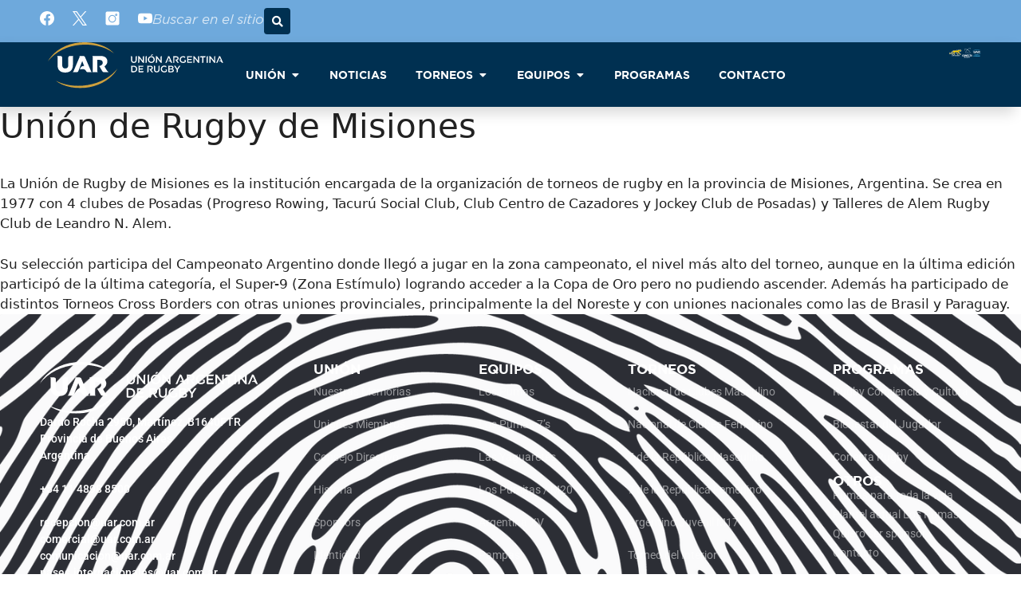

--- FILE ---
content_type: text/html; charset=UTF-8
request_url: https://uar.com.ar/union-miembro/misiones-urumi/
body_size: 28257
content:
<!DOCTYPE html>
<html lang="es" prefix="og: https://ogp.me/ns#">
<head>
	<meta charset="UTF-8">
	<meta name="viewport" content="width=device-width, initial-scale=1">
<!-- Optimización para motores de búsqueda de Rank Math -  https://rankmath.com/ -->
<title>Unión de Rugby de Misiones - UAR</title>
<meta name="description" content="La Unión de Rugby de Misiones es la institución encargada de la organización de torneos de rugby en la provincia de Misiones, Argentina. Se crea en 1977 con 4"/>
<meta name="robots" content="follow, index, max-snippet:-1, max-video-preview:-1, max-image-preview:large"/>
<link rel="canonical" href="https://uar.com.ar/union-miembro/misiones-urumi/" />
<meta property="og:locale" content="es_ES" />
<meta property="og:type" content="article" />
<meta property="og:title" content="Unión de Rugby de Misiones - UAR" />
<meta property="og:description" content="La Unión de Rugby de Misiones es la institución encargada de la organización de torneos de rugby en la provincia de Misiones, Argentina. Se crea en 1977 con 4" />
<meta property="og:url" content="https://uar.com.ar/union-miembro/misiones-urumi/" />
<meta property="og:site_name" content="Sitio web oficial de la Unión Argentina de Rugby" />
<meta property="og:updated_time" content="2025-09-22T16:43:42-03:00" />
<meta property="og:image" content="https://uar.com.ar/wp-content/uploads/Logo-URUMI.jpg" />
<meta property="og:image:secure_url" content="https://uar.com.ar/wp-content/uploads/Logo-URUMI.jpg" />
<meta property="og:image:width" content="700" />
<meta property="og:image:height" content="700" />
<meta property="og:image:alt" content="Unión de Rugby de Misiones" />
<meta property="og:image:type" content="image/jpeg" />
<meta name="twitter:card" content="summary_large_image" />
<meta name="twitter:title" content="Unión de Rugby de Misiones - UAR" />
<meta name="twitter:description" content="La Unión de Rugby de Misiones es la institución encargada de la organización de torneos de rugby en la provincia de Misiones, Argentina. Se crea en 1977 con 4" />
<meta name="twitter:image" content="https://uar.com.ar/wp-content/uploads/Logo-URUMI.jpg" />
<!-- /Plugin Rank Math WordPress SEO -->

<link rel='dns-prefetch' href='//secure.widget.cloud.opta.net' />
<link rel='dns-prefetch' href='//www.googletagmanager.com' />
<link rel="alternate" type="application/rss+xml" title="UAR &raquo; Feed" href="https://uar.com.ar/feed/" />
<link rel="alternate" type="application/rss+xml" title="UAR &raquo; Feed de los comentarios" href="https://uar.com.ar/comments/feed/" />
<link rel="alternate" title="oEmbed (JSON)" type="application/json+oembed" href="https://uar.com.ar/wp-json/oembed/1.0/embed?url=https%3A%2F%2Fuar.com.ar%2Funion-miembro%2Fmisiones-urumi%2F" />
<link rel="alternate" title="oEmbed (XML)" type="text/xml+oembed" href="https://uar.com.ar/wp-json/oembed/1.0/embed?url=https%3A%2F%2Fuar.com.ar%2Funion-miembro%2Fmisiones-urumi%2F&#038;format=xml" />
		<style>
			.lazyload,
			.lazyloading {
				max-width: 100%;
			}
		</style>
		<style id='wp-img-auto-sizes-contain-inline-css'>
img:is([sizes=auto i],[sizes^="auto," i]){contain-intrinsic-size:3000px 1500px}
/*# sourceURL=wp-img-auto-sizes-contain-inline-css */
</style>
<link rel='stylesheet' id='opta-css-css' href='https://secure.widget.cloud.opta.net/v3/css/v3.rugby.opta-widgets.css?ver=1.0' media='all' />
<style id='wp-emoji-styles-inline-css'>

	img.wp-smiley, img.emoji {
		display: inline !important;
		border: none !important;
		box-shadow: none !important;
		height: 1em !important;
		width: 1em !important;
		margin: 0 0.07em !important;
		vertical-align: -0.1em !important;
		background: none !important;
		padding: 0 !important;
	}
/*# sourceURL=wp-emoji-styles-inline-css */
</style>
<link rel='stylesheet' id='wp-block-library-css' href='https://uar.com.ar/wp-includes/css/dist/block-library/style.min.css?ver=6.9' media='all' />
<style id='classic-theme-styles-inline-css'>
/*! This file is auto-generated */
.wp-block-button__link{color:#fff;background-color:#32373c;border-radius:9999px;box-shadow:none;text-decoration:none;padding:calc(.667em + 2px) calc(1.333em + 2px);font-size:1.125em}.wp-block-file__button{background:#32373c;color:#fff;text-decoration:none}
/*# sourceURL=/wp-includes/css/classic-themes.min.css */
</style>
<link rel='stylesheet' id='jet-engine-frontend-css' href='https://uar.com.ar/wp-content/plugins/jet-engine/assets/css/frontend.css?ver=3.8.2.1' media='all' />
<style id='global-styles-inline-css'>
:root{--wp--preset--aspect-ratio--square: 1;--wp--preset--aspect-ratio--4-3: 4/3;--wp--preset--aspect-ratio--3-4: 3/4;--wp--preset--aspect-ratio--3-2: 3/2;--wp--preset--aspect-ratio--2-3: 2/3;--wp--preset--aspect-ratio--16-9: 16/9;--wp--preset--aspect-ratio--9-16: 9/16;--wp--preset--color--black: #000000;--wp--preset--color--cyan-bluish-gray: #abb8c3;--wp--preset--color--white: #ffffff;--wp--preset--color--pale-pink: #f78da7;--wp--preset--color--vivid-red: #cf2e2e;--wp--preset--color--luminous-vivid-orange: #ff6900;--wp--preset--color--luminous-vivid-amber: #fcb900;--wp--preset--color--light-green-cyan: #7bdcb5;--wp--preset--color--vivid-green-cyan: #00d084;--wp--preset--color--pale-cyan-blue: #8ed1fc;--wp--preset--color--vivid-cyan-blue: #0693e3;--wp--preset--color--vivid-purple: #9b51e0;--wp--preset--color--contrast: var(--contrast);--wp--preset--color--contrast-2: var(--contrast-2);--wp--preset--color--contrast-3: var(--contrast-3);--wp--preset--color--base: var(--base);--wp--preset--color--base-2: var(--base-2);--wp--preset--color--base-3: var(--base-3);--wp--preset--color--accent: var(--accent);--wp--preset--gradient--vivid-cyan-blue-to-vivid-purple: linear-gradient(135deg,rgb(6,147,227) 0%,rgb(155,81,224) 100%);--wp--preset--gradient--light-green-cyan-to-vivid-green-cyan: linear-gradient(135deg,rgb(122,220,180) 0%,rgb(0,208,130) 100%);--wp--preset--gradient--luminous-vivid-amber-to-luminous-vivid-orange: linear-gradient(135deg,rgb(252,185,0) 0%,rgb(255,105,0) 100%);--wp--preset--gradient--luminous-vivid-orange-to-vivid-red: linear-gradient(135deg,rgb(255,105,0) 0%,rgb(207,46,46) 100%);--wp--preset--gradient--very-light-gray-to-cyan-bluish-gray: linear-gradient(135deg,rgb(238,238,238) 0%,rgb(169,184,195) 100%);--wp--preset--gradient--cool-to-warm-spectrum: linear-gradient(135deg,rgb(74,234,220) 0%,rgb(151,120,209) 20%,rgb(207,42,186) 40%,rgb(238,44,130) 60%,rgb(251,105,98) 80%,rgb(254,248,76) 100%);--wp--preset--gradient--blush-light-purple: linear-gradient(135deg,rgb(255,206,236) 0%,rgb(152,150,240) 100%);--wp--preset--gradient--blush-bordeaux: linear-gradient(135deg,rgb(254,205,165) 0%,rgb(254,45,45) 50%,rgb(107,0,62) 100%);--wp--preset--gradient--luminous-dusk: linear-gradient(135deg,rgb(255,203,112) 0%,rgb(199,81,192) 50%,rgb(65,88,208) 100%);--wp--preset--gradient--pale-ocean: linear-gradient(135deg,rgb(255,245,203) 0%,rgb(182,227,212) 50%,rgb(51,167,181) 100%);--wp--preset--gradient--electric-grass: linear-gradient(135deg,rgb(202,248,128) 0%,rgb(113,206,126) 100%);--wp--preset--gradient--midnight: linear-gradient(135deg,rgb(2,3,129) 0%,rgb(40,116,252) 100%);--wp--preset--font-size--small: 13px;--wp--preset--font-size--medium: 20px;--wp--preset--font-size--large: 36px;--wp--preset--font-size--x-large: 42px;--wp--preset--spacing--20: 0.44rem;--wp--preset--spacing--30: 0.67rem;--wp--preset--spacing--40: 1rem;--wp--preset--spacing--50: 1.5rem;--wp--preset--spacing--60: 2.25rem;--wp--preset--spacing--70: 3.38rem;--wp--preset--spacing--80: 5.06rem;--wp--preset--shadow--natural: 6px 6px 9px rgba(0, 0, 0, 0.2);--wp--preset--shadow--deep: 12px 12px 50px rgba(0, 0, 0, 0.4);--wp--preset--shadow--sharp: 6px 6px 0px rgba(0, 0, 0, 0.2);--wp--preset--shadow--outlined: 6px 6px 0px -3px rgb(255, 255, 255), 6px 6px rgb(0, 0, 0);--wp--preset--shadow--crisp: 6px 6px 0px rgb(0, 0, 0);}:where(.is-layout-flex){gap: 0.5em;}:where(.is-layout-grid){gap: 0.5em;}body .is-layout-flex{display: flex;}.is-layout-flex{flex-wrap: wrap;align-items: center;}.is-layout-flex > :is(*, div){margin: 0;}body .is-layout-grid{display: grid;}.is-layout-grid > :is(*, div){margin: 0;}:where(.wp-block-columns.is-layout-flex){gap: 2em;}:where(.wp-block-columns.is-layout-grid){gap: 2em;}:where(.wp-block-post-template.is-layout-flex){gap: 1.25em;}:where(.wp-block-post-template.is-layout-grid){gap: 1.25em;}.has-black-color{color: var(--wp--preset--color--black) !important;}.has-cyan-bluish-gray-color{color: var(--wp--preset--color--cyan-bluish-gray) !important;}.has-white-color{color: var(--wp--preset--color--white) !important;}.has-pale-pink-color{color: var(--wp--preset--color--pale-pink) !important;}.has-vivid-red-color{color: var(--wp--preset--color--vivid-red) !important;}.has-luminous-vivid-orange-color{color: var(--wp--preset--color--luminous-vivid-orange) !important;}.has-luminous-vivid-amber-color{color: var(--wp--preset--color--luminous-vivid-amber) !important;}.has-light-green-cyan-color{color: var(--wp--preset--color--light-green-cyan) !important;}.has-vivid-green-cyan-color{color: var(--wp--preset--color--vivid-green-cyan) !important;}.has-pale-cyan-blue-color{color: var(--wp--preset--color--pale-cyan-blue) !important;}.has-vivid-cyan-blue-color{color: var(--wp--preset--color--vivid-cyan-blue) !important;}.has-vivid-purple-color{color: var(--wp--preset--color--vivid-purple) !important;}.has-black-background-color{background-color: var(--wp--preset--color--black) !important;}.has-cyan-bluish-gray-background-color{background-color: var(--wp--preset--color--cyan-bluish-gray) !important;}.has-white-background-color{background-color: var(--wp--preset--color--white) !important;}.has-pale-pink-background-color{background-color: var(--wp--preset--color--pale-pink) !important;}.has-vivid-red-background-color{background-color: var(--wp--preset--color--vivid-red) !important;}.has-luminous-vivid-orange-background-color{background-color: var(--wp--preset--color--luminous-vivid-orange) !important;}.has-luminous-vivid-amber-background-color{background-color: var(--wp--preset--color--luminous-vivid-amber) !important;}.has-light-green-cyan-background-color{background-color: var(--wp--preset--color--light-green-cyan) !important;}.has-vivid-green-cyan-background-color{background-color: var(--wp--preset--color--vivid-green-cyan) !important;}.has-pale-cyan-blue-background-color{background-color: var(--wp--preset--color--pale-cyan-blue) !important;}.has-vivid-cyan-blue-background-color{background-color: var(--wp--preset--color--vivid-cyan-blue) !important;}.has-vivid-purple-background-color{background-color: var(--wp--preset--color--vivid-purple) !important;}.has-black-border-color{border-color: var(--wp--preset--color--black) !important;}.has-cyan-bluish-gray-border-color{border-color: var(--wp--preset--color--cyan-bluish-gray) !important;}.has-white-border-color{border-color: var(--wp--preset--color--white) !important;}.has-pale-pink-border-color{border-color: var(--wp--preset--color--pale-pink) !important;}.has-vivid-red-border-color{border-color: var(--wp--preset--color--vivid-red) !important;}.has-luminous-vivid-orange-border-color{border-color: var(--wp--preset--color--luminous-vivid-orange) !important;}.has-luminous-vivid-amber-border-color{border-color: var(--wp--preset--color--luminous-vivid-amber) !important;}.has-light-green-cyan-border-color{border-color: var(--wp--preset--color--light-green-cyan) !important;}.has-vivid-green-cyan-border-color{border-color: var(--wp--preset--color--vivid-green-cyan) !important;}.has-pale-cyan-blue-border-color{border-color: var(--wp--preset--color--pale-cyan-blue) !important;}.has-vivid-cyan-blue-border-color{border-color: var(--wp--preset--color--vivid-cyan-blue) !important;}.has-vivid-purple-border-color{border-color: var(--wp--preset--color--vivid-purple) !important;}.has-vivid-cyan-blue-to-vivid-purple-gradient-background{background: var(--wp--preset--gradient--vivid-cyan-blue-to-vivid-purple) !important;}.has-light-green-cyan-to-vivid-green-cyan-gradient-background{background: var(--wp--preset--gradient--light-green-cyan-to-vivid-green-cyan) !important;}.has-luminous-vivid-amber-to-luminous-vivid-orange-gradient-background{background: var(--wp--preset--gradient--luminous-vivid-amber-to-luminous-vivid-orange) !important;}.has-luminous-vivid-orange-to-vivid-red-gradient-background{background: var(--wp--preset--gradient--luminous-vivid-orange-to-vivid-red) !important;}.has-very-light-gray-to-cyan-bluish-gray-gradient-background{background: var(--wp--preset--gradient--very-light-gray-to-cyan-bluish-gray) !important;}.has-cool-to-warm-spectrum-gradient-background{background: var(--wp--preset--gradient--cool-to-warm-spectrum) !important;}.has-blush-light-purple-gradient-background{background: var(--wp--preset--gradient--blush-light-purple) !important;}.has-blush-bordeaux-gradient-background{background: var(--wp--preset--gradient--blush-bordeaux) !important;}.has-luminous-dusk-gradient-background{background: var(--wp--preset--gradient--luminous-dusk) !important;}.has-pale-ocean-gradient-background{background: var(--wp--preset--gradient--pale-ocean) !important;}.has-electric-grass-gradient-background{background: var(--wp--preset--gradient--electric-grass) !important;}.has-midnight-gradient-background{background: var(--wp--preset--gradient--midnight) !important;}.has-small-font-size{font-size: var(--wp--preset--font-size--small) !important;}.has-medium-font-size{font-size: var(--wp--preset--font-size--medium) !important;}.has-large-font-size{font-size: var(--wp--preset--font-size--large) !important;}.has-x-large-font-size{font-size: var(--wp--preset--font-size--x-large) !important;}
:where(.wp-block-post-template.is-layout-flex){gap: 1.25em;}:where(.wp-block-post-template.is-layout-grid){gap: 1.25em;}
:where(.wp-block-term-template.is-layout-flex){gap: 1.25em;}:where(.wp-block-term-template.is-layout-grid){gap: 1.25em;}
:where(.wp-block-columns.is-layout-flex){gap: 2em;}:where(.wp-block-columns.is-layout-grid){gap: 2em;}
:root :where(.wp-block-pullquote){font-size: 1.5em;line-height: 1.6;}
/*# sourceURL=global-styles-inline-css */
</style>
<link rel='stylesheet' id='generate-style-css' href='https://uar.com.ar/wp-content/themes/generatepress/assets/css/main.min.css?ver=3.6.1' media='all' />
<style id='generate-style-inline-css'>
body{background-color:var(--base-2);color:var(--contrast);}a{color:var(--accent);}a{text-decoration:underline;}.entry-title a, .site-branding a, a.button, .wp-block-button__link, .main-navigation a{text-decoration:none;}a:hover, a:focus, a:active{color:var(--contrast);}.wp-block-group__inner-container{max-width:1200px;margin-left:auto;margin-right:auto;}.generate-back-to-top{font-size:20px;border-radius:3px;position:fixed;bottom:30px;right:30px;line-height:40px;width:40px;text-align:center;z-index:10;transition:opacity 300ms ease-in-out;opacity:0.1;transform:translateY(1000px);}.generate-back-to-top__show{opacity:1;transform:translateY(0);}:root{--contrast:#222222;--contrast-2:#575760;--contrast-3:#b2b2be;--base:#f0f0f0;--base-2:#f7f8f9;--base-3:#ffffff;--accent:#1e73be;}:root .has-contrast-color{color:var(--contrast);}:root .has-contrast-background-color{background-color:var(--contrast);}:root .has-contrast-2-color{color:var(--contrast-2);}:root .has-contrast-2-background-color{background-color:var(--contrast-2);}:root .has-contrast-3-color{color:var(--contrast-3);}:root .has-contrast-3-background-color{background-color:var(--contrast-3);}:root .has-base-color{color:var(--base);}:root .has-base-background-color{background-color:var(--base);}:root .has-base-2-color{color:var(--base-2);}:root .has-base-2-background-color{background-color:var(--base-2);}:root .has-base-3-color{color:var(--base-3);}:root .has-base-3-background-color{background-color:var(--base-3);}:root .has-accent-color{color:var(--accent);}:root .has-accent-background-color{background-color:var(--accent);}.top-bar{background-color:#636363;color:#ffffff;}.top-bar a{color:#ffffff;}.top-bar a:hover{color:#303030;}.site-header{background-color:var(--base-3);}.main-title a,.main-title a:hover{color:var(--contrast);}.site-description{color:var(--contrast-2);}.mobile-menu-control-wrapper .menu-toggle,.mobile-menu-control-wrapper .menu-toggle:hover,.mobile-menu-control-wrapper .menu-toggle:focus,.has-inline-mobile-toggle #site-navigation.toggled{background-color:rgba(0, 0, 0, 0.02);}.main-navigation,.main-navigation ul ul{background-color:var(--base-3);}.main-navigation .main-nav ul li a, .main-navigation .menu-toggle, .main-navigation .menu-bar-items{color:var(--contrast);}.main-navigation .main-nav ul li:not([class*="current-menu-"]):hover > a, .main-navigation .main-nav ul li:not([class*="current-menu-"]):focus > a, .main-navigation .main-nav ul li.sfHover:not([class*="current-menu-"]) > a, .main-navigation .menu-bar-item:hover > a, .main-navigation .menu-bar-item.sfHover > a{color:var(--accent);}button.menu-toggle:hover,button.menu-toggle:focus{color:var(--contrast);}.main-navigation .main-nav ul li[class*="current-menu-"] > a{color:var(--accent);}.navigation-search input[type="search"],.navigation-search input[type="search"]:active, .navigation-search input[type="search"]:focus, .main-navigation .main-nav ul li.search-item.active > a, .main-navigation .menu-bar-items .search-item.active > a{color:var(--accent);}.main-navigation ul ul{background-color:var(--base);}.separate-containers .inside-article, .separate-containers .comments-area, .separate-containers .page-header, .one-container .container, .separate-containers .paging-navigation, .inside-page-header{background-color:var(--base-3);}.entry-title a{color:var(--contrast);}.entry-title a:hover{color:var(--contrast-2);}.entry-meta{color:var(--contrast-2);}.sidebar .widget{background-color:var(--base-3);}.footer-widgets{background-color:var(--base-3);}.site-info{background-color:var(--base-3);}input[type="text"],input[type="email"],input[type="url"],input[type="password"],input[type="search"],input[type="tel"],input[type="number"],textarea,select{color:var(--contrast);background-color:var(--base-2);border-color:var(--base);}input[type="text"]:focus,input[type="email"]:focus,input[type="url"]:focus,input[type="password"]:focus,input[type="search"]:focus,input[type="tel"]:focus,input[type="number"]:focus,textarea:focus,select:focus{color:var(--contrast);background-color:var(--base-2);border-color:var(--contrast-3);}button,html input[type="button"],input[type="reset"],input[type="submit"],a.button,a.wp-block-button__link:not(.has-background){color:#ffffff;background-color:#55555e;}button:hover,html input[type="button"]:hover,input[type="reset"]:hover,input[type="submit"]:hover,a.button:hover,button:focus,html input[type="button"]:focus,input[type="reset"]:focus,input[type="submit"]:focus,a.button:focus,a.wp-block-button__link:not(.has-background):active,a.wp-block-button__link:not(.has-background):focus,a.wp-block-button__link:not(.has-background):hover{color:#ffffff;background-color:#3f4047;}a.generate-back-to-top{background-color:rgba( 0,0,0,0.4 );color:#ffffff;}a.generate-back-to-top:hover,a.generate-back-to-top:focus{background-color:rgba( 0,0,0,0.6 );color:#ffffff;}:root{--gp-search-modal-bg-color:var(--base-3);--gp-search-modal-text-color:var(--contrast);--gp-search-modal-overlay-bg-color:rgba(0,0,0,0.2);}@media (max-width:768px){.main-navigation .menu-bar-item:hover > a, .main-navigation .menu-bar-item.sfHover > a{background:none;color:var(--contrast);}}.nav-below-header .main-navigation .inside-navigation.grid-container, .nav-above-header .main-navigation .inside-navigation.grid-container{padding:0px 20px 0px 20px;}.separate-containers .inside-article, .separate-containers .comments-area, .separate-containers .page-header, .separate-containers .paging-navigation, .one-container .site-content, .inside-page-header{padding:0px 40px 0px 40px;}.site-main .wp-block-group__inner-container{padding:0px 40px 0px 40px;}.separate-containers .paging-navigation{padding-top:20px;padding-bottom:20px;}.entry-content .alignwide, body:not(.no-sidebar) .entry-content .alignfull{margin-left:-40px;width:calc(100% + 80px);max-width:calc(100% + 80px);}.one-container.archive .post:not(:last-child):not(.is-loop-template-item), .one-container.blog .post:not(:last-child):not(.is-loop-template-item){padding-bottom:0px;}.rtl .menu-item-has-children .dropdown-menu-toggle{padding-left:20px;}.rtl .main-navigation .main-nav ul li.menu-item-has-children > a{padding-right:20px;}@media (max-width:768px){.separate-containers .inside-article, .separate-containers .comments-area, .separate-containers .page-header, .separate-containers .paging-navigation, .one-container .site-content, .inside-page-header{padding:30px;}.site-main .wp-block-group__inner-container{padding:30px;}.inside-top-bar{padding-right:30px;padding-left:30px;}.inside-header{padding-right:30px;padding-left:30px;}.widget-area .widget{padding-top:30px;padding-right:30px;padding-bottom:30px;padding-left:30px;}.footer-widgets-container{padding-top:30px;padding-right:30px;padding-bottom:30px;padding-left:30px;}.inside-site-info{padding-right:30px;padding-left:30px;}.entry-content .alignwide, body:not(.no-sidebar) .entry-content .alignfull{margin-left:-30px;width:calc(100% + 60px);max-width:calc(100% + 60px);}.one-container .site-main .paging-navigation{margin-bottom:20px;}}/* End cached CSS */.is-right-sidebar{width:30%;}.is-left-sidebar{width:30%;}.site-content .content-area{width:100%;}@media (max-width:768px){.main-navigation .menu-toggle,.sidebar-nav-mobile:not(#sticky-placeholder){display:block;}.main-navigation ul,.gen-sidebar-nav,.main-navigation:not(.slideout-navigation):not(.toggled) .main-nav > ul,.has-inline-mobile-toggle #site-navigation .inside-navigation > *:not(.navigation-search):not(.main-nav){display:none;}.nav-align-right .inside-navigation,.nav-align-center .inside-navigation{justify-content:space-between;}.has-inline-mobile-toggle .mobile-menu-control-wrapper{display:flex;flex-wrap:wrap;}.has-inline-mobile-toggle .inside-header{flex-direction:row;text-align:left;flex-wrap:wrap;}.has-inline-mobile-toggle .header-widget,.has-inline-mobile-toggle #site-navigation{flex-basis:100%;}.nav-float-left .has-inline-mobile-toggle #site-navigation{order:10;}}
.elementor-template-full-width .site-content{display:block;}
.dynamic-author-image-rounded{border-radius:100%;}.dynamic-featured-image, .dynamic-author-image{vertical-align:middle;}.one-container.blog .dynamic-content-template:not(:last-child), .one-container.archive .dynamic-content-template:not(:last-child){padding-bottom:0px;}.dynamic-entry-excerpt > p:last-child{margin-bottom:0px;}
/*# sourceURL=generate-style-inline-css */
</style>
<link rel='stylesheet' id='generate-child-css' href='https://uar.com.ar/wp-content/themes/generatepress_child/style.css?ver=1681694588' media='all' />
<link rel='stylesheet' id='elementor-frontend-css' href='https://uar.com.ar/wp-content/plugins/elementor/assets/css/frontend.min.css?ver=3.34.1' media='all' />
<style id='elementor-frontend-inline-css'>
.elementor-kit-7{--e-global-color-primary:#6EA9DC;--e-global-color-secondary:#54595F;--e-global-color-text:#000000;--e-global-color-accent:#61CE70;--e-global-color-bef2cb1:#003051;--e-global-color-747d224:#003051;--e-global-color-04827e9:#FFD600;--e-global-color-beb87cb:#CD9D2B;--e-global-color-ef2e32f:#545454;--e-global-color-cec15c4:#FFFFFF;--e-global-color-610c1a0:#000000;--e-global-color-bc274e5:#2A353E;--e-global-color-2da287b:#F0F0F0;--e-global-typography-primary-font-family:"Gotham";--e-global-typography-primary-font-weight:600;--e-global-typography-secondary-font-family:"Gotham";--e-global-typography-secondary-font-weight:400;--e-global-typography-text-font-family:"Gotham";--e-global-typography-text-font-size:14px;--e-global-typography-text-font-weight:400;--e-global-typography-accent-font-family:"Gotham";--e-global-typography-accent-font-weight:500;background-color:var( --e-global-color-cec15c4 );}.elementor-kit-7 button,.elementor-kit-7 input[type="button"],.elementor-kit-7 input[type="submit"],.elementor-kit-7 .elementor-button{background-color:var( --e-global-color-bef2cb1 );text-transform:uppercase;color:var( --e-global-color-cec15c4 );border-radius:30px 30px 30px 30px;}.elementor-kit-7 button:hover,.elementor-kit-7 button:focus,.elementor-kit-7 input[type="button"]:hover,.elementor-kit-7 input[type="button"]:focus,.elementor-kit-7 input[type="submit"]:hover,.elementor-kit-7 input[type="submit"]:focus,.elementor-kit-7 .elementor-button:hover,.elementor-kit-7 .elementor-button:focus{background-color:var( --e-global-color-747d224 );border-radius:30px 30px 30px 30px;}.elementor-section.elementor-section-boxed > .elementor-container{max-width:1180px;}.e-con{--container-max-width:1180px;--container-default-padding-top:0px;--container-default-padding-right:0px;--container-default-padding-bottom:0px;--container-default-padding-left:0px;}.elementor-widget:not(:last-child){margin-block-end:20px;}.elementor-element{--widgets-spacing:20px 20px;--widgets-spacing-row:20px;--widgets-spacing-column:20px;}{}h1.entry-title{display:var(--page-title-display);}@media(max-width:1024px){.elementor-section.elementor-section-boxed > .elementor-container{max-width:1024px;}.e-con{--container-max-width:1024px;}}@media(max-width:767px){.elementor-section.elementor-section-boxed > .elementor-container{max-width:767px;}.e-con{--container-max-width:767px;}}/* Start Custom Fonts CSS */@font-face {
	font-family: 'Gotham';
	font-style: normal;
	font-weight: 800;
	font-display: auto;
	src: url('https://uar.com.ar/wp-content/uploads/Gotham-Black-800.eot');
	src: url('https://uar.com.ar/wp-content/uploads/Gotham-Black-800.eot?#iefix') format('embedded-opentype'),
		url('https://uar.com.ar/wp-content/uploads/Gotham-Black-800.woff2') format('woff2'),
		url('https://uar.com.ar/wp-content/uploads/Gotham-Black-800.woff') format('woff'),
		url('https://uar.com.ar/wp-content/uploads/Gotham-Black-800.ttf') format('truetype');
}
@font-face {
	font-family: 'Gotham';
	font-style: italic;
	font-weight: 800;
	font-display: auto;
	src: url('https://uar.com.ar/wp-content/uploads/Gotham-Black-Italic-800.eot');
	src: url('https://uar.com.ar/wp-content/uploads/Gotham-Black-Italic-800.eot?#iefix') format('embedded-opentype'),
		url('https://uar.com.ar/wp-content/uploads/Gotham-Black-Italic-800.woff2') format('woff2'),
		url('https://uar.com.ar/wp-content/uploads/Gotham-Black-Italic-800.woff') format('woff'),
		url('https://uar.com.ar/wp-content/uploads/Gotham-Black-Italic-800.ttf') format('truetype');
}
@font-face {
	font-family: 'Gotham';
	font-style: normal;
	font-weight: 600;
	font-display: auto;
	src: url('https://uar.com.ar/wp-content/uploads/Gotham-Bold-600.eot');
	src: url('https://uar.com.ar/wp-content/uploads/Gotham-Bold-600.eot?#iefix') format('embedded-opentype'),
		url('https://uar.com.ar/wp-content/uploads/Gotham-Bold-600.woff2') format('woff2'),
		url('https://uar.com.ar/wp-content/uploads/Gotham-Bold-600.woff') format('woff'),
		url('https://uar.com.ar/wp-content/uploads/Gotham-Bold-600.ttf') format('truetype');
}
@font-face {
	font-family: 'Gotham';
	font-style: italic;
	font-weight: 600;
	font-display: auto;
	src: url('https://uar.com.ar/wp-content/uploads/Gotham-Bold-Italic-600.eot');
	src: url('https://uar.com.ar/wp-content/uploads/Gotham-Bold-Italic-600.eot?#iefix') format('embedded-opentype'),
		url('https://uar.com.ar/wp-content/uploads/Gotham-Bold-Italic-600.woff2') format('woff2'),
		url('https://uar.com.ar/wp-content/uploads/Gotham-Bold-Italic-600.woff') format('woff'),
		url('https://uar.com.ar/wp-content/uploads/Gotham-Bold-Italic-600.ttf') format('truetype');
}
@font-face {
	font-family: 'Gotham';
	font-style: normal;
	font-weight: 400;
	font-display: auto;
	src: url('https://uar.com.ar/wp-content/uploads/Gotham-Book-400.eot');
	src: url('https://uar.com.ar/wp-content/uploads/Gotham-Book-400.eot?#iefix') format('embedded-opentype'),
		url('https://uar.com.ar/wp-content/uploads/Gotham-Book-400.woff2') format('woff2'),
		url('https://uar.com.ar/wp-content/uploads/Gotham-Book-400.woff') format('woff'),
		url('https://uar.com.ar/wp-content/uploads/Gotham-Book-400.ttf') format('truetype');
}
@font-face {
	font-family: 'Gotham';
	font-style: italic;
	font-weight: 400;
	font-display: auto;
	src: url('https://uar.com.ar/wp-content/uploads/Gotham-Book-Italic-400.eot');
	src: url('https://uar.com.ar/wp-content/uploads/Gotham-Book-Italic-400.eot?#iefix') format('embedded-opentype'),
		url('https://uar.com.ar/wp-content/uploads/Gotham-Book-Italic-400.woff2') format('woff2'),
		url('https://uar.com.ar/wp-content/uploads/Gotham-Book-Italic-400.woff') format('woff'),
		url('https://uar.com.ar/wp-content/uploads/Gotham-Book-Italic-400.ttf') format('truetype');
}
@font-face {
	font-family: 'Gotham';
	font-style: normal;
	font-weight: 300;
	font-display: auto;
	src: url('https://uar.com.ar/wp-content/uploads/Gotham-Light-300.eot');
	src: url('https://uar.com.ar/wp-content/uploads/Gotham-Light-300.eot?#iefix') format('embedded-opentype'),
		url('https://uar.com.ar/wp-content/uploads/Gotham-Light-300.woff2') format('woff2'),
		url('https://uar.com.ar/wp-content/uploads/Gotham-Light-300.woff') format('woff'),
		url('https://uar.com.ar/wp-content/uploads/Gotham-Light-300.ttf') format('truetype');
}
@font-face {
	font-family: 'Gotham';
	font-style: italic;
	font-weight: 300;
	font-display: auto;
	src: url('https://uar.com.ar/wp-content/uploads/Gotham-Light-Italic-300.eot');
	src: url('https://uar.com.ar/wp-content/uploads/Gotham-Light-Italic-300.eot?#iefix') format('embedded-opentype'),
		url('https://uar.com.ar/wp-content/uploads/Gotham-Light-Italic-300.woff2') format('woff2'),
		url('https://uar.com.ar/wp-content/uploads/Gotham-Light-Italic-300.woff') format('woff'),
		url('https://uar.com.ar/wp-content/uploads/Gotham-Light-Italic-300-1.ttf') format('truetype');
}
@font-face {
	font-family: 'Gotham';
	font-style: normal;
	font-weight: 500;
	font-display: auto;
	src: url('https://uar.com.ar/wp-content/uploads/Gotham-Medium-500.eot');
	src: url('https://uar.com.ar/wp-content/uploads/Gotham-Medium-500.eot?#iefix') format('embedded-opentype'),
		url('https://uar.com.ar/wp-content/uploads/Gotham-Medium-500.woff2') format('woff2'),
		url('https://uar.com.ar/wp-content/uploads/Gotham-Medium-500.woff') format('woff'),
		url('https://uar.com.ar/wp-content/uploads/Gotham-Medium-500.ttf') format('truetype');
}
@font-face {
	font-family: 'Gotham';
	font-style: italic;
	font-weight: 500;
	font-display: auto;
	src: url('https://uar.com.ar/wp-content/uploads/Gotham-Medium-Italic-500.eot');
	src: url('https://uar.com.ar/wp-content/uploads/Gotham-Medium-Italic-500.eot?#iefix') format('embedded-opentype'),
		url('https://uar.com.ar/wp-content/uploads/Gotham-Medium-Italic-500.woff2') format('woff2'),
		url('https://uar.com.ar/wp-content/uploads/Gotham-Medium-Italic-500.woff') format('woff'),
		url('https://uar.com.ar/wp-content/uploads/Gotham-Medium-Italic-500.ttf') format('truetype');
}
@font-face {
	font-family: 'Gotham';
	font-style: normal;
	font-weight: 100;
	font-display: auto;
	src: url('https://uar.com.ar/wp-content/uploads/Gotham-Thin-100.eot');
	src: url('https://uar.com.ar/wp-content/uploads/Gotham-Thin-100.eot?#iefix') format('embedded-opentype'),
		url('https://uar.com.ar/wp-content/uploads/Gotham-Thin-100.woff2') format('woff2'),
		url('https://uar.com.ar/wp-content/uploads/Gotham-Thin-100.woff') format('woff'),
		url('https://uar.com.ar/wp-content/uploads/Gotham-Thin-100.ttf') format('truetype');
}
@font-face {
	font-family: 'Gotham';
	font-style: italic;
	font-weight: 100;
	font-display: auto;
	src: url('https://uar.com.ar/wp-content/uploads/Gotham-Thin-Italic-100-1.eot');
	src: url('https://uar.com.ar/wp-content/uploads/Gotham-Thin-Italic-100-1.eot?#iefix') format('embedded-opentype'),
		url('https://uar.com.ar/wp-content/uploads/Gotham-Thin-Italic-100.woff2') format('woff2'),
		url('https://uar.com.ar/wp-content/uploads/Gotham-Thin-Italic-100.woff') format('woff'),
		url('https://uar.com.ar/wp-content/uploads/Gotham-Thin-Italic-100.ttf') format('truetype');
}
@font-face {
	font-family: 'Gotham';
	font-style: normal;
	font-weight: 900;
	font-display: auto;
	src: url('https://uar.com.ar/wp-content/uploads/Gotham-Ultra-900.eot');
	src: url('https://uar.com.ar/wp-content/uploads/Gotham-Ultra-900.eot?#iefix') format('embedded-opentype'),
		url('https://uar.com.ar/wp-content/uploads/Gotham-Ultra-900.woff2') format('woff2'),
		url('https://uar.com.ar/wp-content/uploads/Gotham-Ultra-900.woff') format('woff'),
		url('https://uar.com.ar/wp-content/uploads/Gotham-Ultra-900.ttf') format('truetype');
}
@font-face {
	font-family: 'Gotham';
	font-style: italic;
	font-weight: 900;
	font-display: auto;
	src: url('https://uar.com.ar/wp-content/uploads/Gotham-Ultra-Italic-900.eot');
	src: url('https://uar.com.ar/wp-content/uploads/Gotham-Ultra-Italic-900.eot?#iefix') format('embedded-opentype'),
		url('https://uar.com.ar/wp-content/uploads/Gotham-Ultra-Italic-900.woff2') format('woff2'),
		url('https://uar.com.ar/wp-content/uploads/Gotham-Ultra-Italic-900.woff') format('woff'),
		url('https://uar.com.ar/wp-content/uploads/Gotham-Ultra-Italic-900.ttf') format('truetype');
}
/* End Custom Fonts CSS */
.elementor-20105 .elementor-element.elementor-element-cb20fbc{--display:flex;--flex-direction:row;--container-widget-width:initial;--container-widget-height:100%;--container-widget-flex-grow:1;--container-widget-align-self:stretch;--flex-wrap-mobile:wrap;--justify-content:space-between;--padding-top:10px;--padding-bottom:10px;--padding-left:10px;--padding-right:10px;}.elementor-20105 .elementor-element.elementor-element-cb20fbc:not(.elementor-motion-effects-element-type-background), .elementor-20105 .elementor-element.elementor-element-cb20fbc > .elementor-motion-effects-container > .elementor-motion-effects-layer{background-color:var( --e-global-color-primary );}.elementor-20105 .elementor-element.elementor-element-1116c90f{--grid-template-columns:repeat(0, auto);width:initial;max-width:initial;--icon-size:18px;--grid-column-gap:18px;--grid-row-gap:0px;}.elementor-20105 .elementor-element.elementor-element-1116c90f .elementor-widget-container{text-align:center;}.elementor-20105 .elementor-element.elementor-element-1116c90f.elementor-element{--align-self:center;--flex-grow:0;--flex-shrink:0;}.elementor-20105 .elementor-element.elementor-element-1116c90f .elementor-social-icon{background-color:#02010100;--icon-padding:0px;}.elementor-20105 .elementor-element.elementor-element-1116c90f .elementor-social-icon i{color:var( --e-global-color-cec15c4 );}.elementor-20105 .elementor-element.elementor-element-1116c90f .elementor-social-icon svg{fill:var( --e-global-color-cec15c4 );}.elementor-20105 .elementor-element.elementor-element-1116c90f .elementor-social-icon:hover i{color:var( --e-global-color-2da287b );}.elementor-20105 .elementor-element.elementor-element-1116c90f .elementor-social-icon:hover svg{fill:var( --e-global-color-2da287b );}.elementor-20105 .elementor-element.elementor-element-f856f02{--display:flex;--flex-direction:row;--container-widget-width:initial;--container-widget-height:100%;--container-widget-flex-grow:1;--container-widget-align-self:stretch;--flex-wrap-mobile:wrap;--justify-content:flex-end;--gap:8px 8px;--row-gap:8px;--column-gap:8px;}.elementor-widget-heading .elementor-heading-title{font-family:var( --e-global-typography-primary-font-family ), Sans-serif;font-weight:var( --e-global-typography-primary-font-weight );color:var( --e-global-color-primary );}.elementor-20105 .elementor-element.elementor-element-f549a33 > .elementor-widget-container{padding:2px 0px 0px 0px;}.elementor-20105 .elementor-element.elementor-element-f549a33 .elementor-heading-title{font-family:"Gotham", Sans-serif;font-weight:400;font-style:italic;-webkit-text-stroke-color:#000;stroke:#000;color:#FFFFFFB8;}.elementor-widget-search-form input[type="search"].elementor-search-form__input{font-family:var( --e-global-typography-text-font-family ), Sans-serif;font-size:var( --e-global-typography-text-font-size );font-weight:var( --e-global-typography-text-font-weight );}.elementor-widget-search-form .elementor-search-form__input,
					.elementor-widget-search-form .elementor-search-form__icon,
					.elementor-widget-search-form .elementor-lightbox .dialog-lightbox-close-button,
					.elementor-widget-search-form .elementor-lightbox .dialog-lightbox-close-button:hover,
					.elementor-widget-search-form.elementor-search-form--skin-full_screen input[type="search"].elementor-search-form__input{color:var( --e-global-color-text );fill:var( --e-global-color-text );}.elementor-widget-search-form .elementor-search-form__submit{font-family:var( --e-global-typography-text-font-family ), Sans-serif;font-size:var( --e-global-typography-text-font-size );font-weight:var( --e-global-typography-text-font-weight );background-color:var( --e-global-color-secondary );}.elementor-20105 .elementor-element.elementor-element-5a4a0608 > .elementor-widget-container{margin:0px 0px 0px 0px;padding:0px 0px 0px 0px;}.elementor-20105 .elementor-element.elementor-element-5a4a0608.elementor-element{--align-self:center;}.elementor-20105 .elementor-element.elementor-element-5a4a0608 .elementor-search-form{text-align:center;}.elementor-20105 .elementor-element.elementor-element-5a4a0608 .elementor-search-form__toggle{--e-search-form-toggle-size:33px;--e-search-form-toggle-color:var( --e-global-color-cec15c4 );--e-search-form-toggle-background-color:var( --e-global-color-bef2cb1 );--e-search-form-toggle-icon-size:calc(42em / 100);--e-search-form-toggle-border-width:0px;--e-search-form-toggle-border-radius:4px;}.elementor-20105 .elementor-element.elementor-element-5a4a0608.elementor-search-form--skin-full_screen .elementor-search-form__container{background-color:var( --e-global-color-bef2cb1 );}.elementor-20105 .elementor-element.elementor-element-5a4a0608 input[type="search"].elementor-search-form__input{font-family:"Gotham", Sans-serif;font-size:42px;font-weight:400;}.elementor-20105 .elementor-element.elementor-element-5a4a0608 .elementor-search-form__input,
					.elementor-20105 .elementor-element.elementor-element-5a4a0608 .elementor-search-form__icon,
					.elementor-20105 .elementor-element.elementor-element-5a4a0608 .elementor-lightbox .dialog-lightbox-close-button,
					.elementor-20105 .elementor-element.elementor-element-5a4a0608 .elementor-lightbox .dialog-lightbox-close-button:hover,
					.elementor-20105 .elementor-element.elementor-element-5a4a0608.elementor-search-form--skin-full_screen input[type="search"].elementor-search-form__input{color:var( --e-global-color-cec15c4 );fill:var( --e-global-color-cec15c4 );}.elementor-20105 .elementor-element.elementor-element-5a4a0608:not(.elementor-search-form--skin-full_screen) .elementor-search-form__container{border-color:#FFFFFF82;border-width:1px 1px 1px 1px;border-radius:3px;}.elementor-20105 .elementor-element.elementor-element-5a4a0608.elementor-search-form--skin-full_screen input[type="search"].elementor-search-form__input{border-color:#FFFFFF82;border-width:1px 1px 1px 1px;border-radius:3px;}.elementor-20105 .elementor-element.elementor-element-5a4a0608:not(.elementor-search-form--skin-full_screen) .elementor-search-form--focus .elementor-search-form__input,
					.elementor-20105 .elementor-element.elementor-element-5a4a0608 .elementor-search-form--focus .elementor-search-form__icon,
					.elementor-20105 .elementor-element.elementor-element-5a4a0608 .elementor-lightbox .dialog-lightbox-close-button:hover,
					.elementor-20105 .elementor-element.elementor-element-5a4a0608.elementor-search-form--skin-full_screen input[type="search"].elementor-search-form__input:focus{color:var( --e-global-color-cec15c4 );fill:var( --e-global-color-cec15c4 );}.elementor-20105 .elementor-element.elementor-element-e84a754{--display:flex;--min-height:80px;--flex-direction:row;--container-widget-width:calc( ( 1 - var( --container-widget-flex-grow ) ) * 100% );--container-widget-height:100%;--container-widget-flex-grow:1;--container-widget-align-self:stretch;--flex-wrap-mobile:wrap;--justify-content:space-between;--align-items:center;--gap:8px 8px;--row-gap:8px;--column-gap:8px;box-shadow:-8px 8px 16px 0px rgba(0, 0, 0, 0.15);--z-index:1;}.elementor-20105 .elementor-element.elementor-element-e84a754:not(.elementor-motion-effects-element-type-background), .elementor-20105 .elementor-element.elementor-element-e84a754 > .elementor-motion-effects-container > .elementor-motion-effects-layer{background-color:var( --e-global-color-bef2cb1 );}.elementor-20105 .elementor-element.elementor-element-1b1ac69f{--display:flex;--flex-direction:column;--container-widget-width:100%;--container-widget-height:initial;--container-widget-flex-grow:0;--container-widget-align-self:initial;--flex-wrap-mobile:wrap;--justify-content:center;--gap:0px 0px;--row-gap:0px;--column-gap:0px;--padding-top:0px;--padding-bottom:0px;--padding-left:10px;--padding-right:10px;}.elementor-20105 .elementor-element.elementor-element-1b1ac69f:not(.elementor-motion-effects-element-type-background), .elementor-20105 .elementor-element.elementor-element-1b1ac69f > .elementor-motion-effects-container > .elementor-motion-effects-layer{background-color:var( --e-global-color-bef2cb1 );}.elementor-20105 .elementor-element.elementor-element-1b1ac69f.e-con{--align-self:stretch;--flex-grow:0;--flex-shrink:0;}.elementor-widget-theme-site-logo .widget-image-caption{color:var( --e-global-color-text );font-family:var( --e-global-typography-text-font-family ), Sans-serif;font-size:var( --e-global-typography-text-font-size );font-weight:var( --e-global-typography-text-font-weight );}.elementor-20105 .elementor-element.elementor-element-ee694ac{text-align:center;}.elementor-20105 .elementor-element.elementor-element-ee694ac img{width:100%;max-width:100%;}.elementor-widget-image .widget-image-caption{color:var( --e-global-color-text );font-family:var( --e-global-typography-text-font-family ), Sans-serif;font-size:var( --e-global-typography-text-font-size );font-weight:var( --e-global-typography-text-font-weight );}.elementor-widget-mega-menu > .elementor-widget-container > .e-n-menu > .e-n-menu-wrapper > .e-n-menu-heading > .e-n-menu-item > .e-n-menu-title, .elementor-widget-mega-menu > .elementor-widget-container > .e-n-menu > .e-n-menu-wrapper > .e-n-menu-heading > .e-n-menu-item > .e-n-menu-title > .e-n-menu-title-container, .elementor-widget-mega-menu > .elementor-widget-container > .e-n-menu > .e-n-menu-wrapper > .e-n-menu-heading > .e-n-menu-item > .e-n-menu-title > .e-n-menu-title-container > span{font-family:var( --e-global-typography-accent-font-family ), Sans-serif;font-weight:var( --e-global-typography-accent-font-weight );}.elementor-widget-mega-menu{--n-menu-divider-color:var( --e-global-color-text );}.elementor-20105 .elementor-element.elementor-element-d4892f7{--display:flex;--gap:2px 0px;--row-gap:2px;--column-gap:0px;--border-radius:0px 0px 8px 8px;box-shadow:5px 5px 5px 0px rgba(0, 0, 0, 0.25);--margin-top:0px;--margin-bottom:0px;--margin-left:183px;--margin-right:0px;--padding-top:10px;--padding-bottom:10px;--padding-left:10px;--padding-right:10px;}.elementor-20105 .elementor-element.elementor-element-d4892f7:not(.elementor-motion-effects-element-type-background), .elementor-20105 .elementor-element.elementor-element-d4892f7 > .elementor-motion-effects-container > .elementor-motion-effects-layer{background-color:var( --e-global-color-primary );background-image:url("https://uar.com.ar/wp-content/uploads/bg-menu-union.png");background-position:center right;background-repeat:no-repeat;background-size:contain;}.elementor-20105 .elementor-element.elementor-element-9aaeac5 > .elementor-widget-container > .jet-listing-grid > .jet-listing-grid__items, .elementor-20105 .elementor-element.elementor-element-9aaeac5 > .jet-listing-grid > .jet-listing-grid__items{--columns:2;}.elementor-20105 .elementor-element.elementor-element-9aaeac5 > .elementor-widget-container{padding:0px 100px 0px 0px;}.elementor-20105 .elementor-element.elementor-element-3207eb8{--display:flex;--flex-direction:row;--container-widget-width:initial;--container-widget-height:100%;--container-widget-flex-grow:1;--container-widget-align-self:stretch;--flex-wrap-mobile:wrap;--gap:12px 4px;--row-gap:12px;--column-gap:4px;--flex-wrap:wrap;}.elementor-20105 .elementor-element.elementor-element-2a83a74{width:var( --container-widget-width, 40% );max-width:40%;--container-widget-width:40%;--container-widget-flex-grow:0;}.elementor-20105 .elementor-element.elementor-element-2a83a74 .elementor-heading-title{font-family:"Gotham", Sans-serif;font-size:14px;font-weight:600;color:var( --e-global-color-cec15c4 );}.elementor-20105 .elementor-element.elementor-element-289b483{width:var( --container-widget-width, 40% );max-width:40%;--container-widget-width:40%;--container-widget-flex-grow:0;}.elementor-20105 .elementor-element.elementor-element-289b483 .elementor-heading-title{font-family:"Gotham", Sans-serif;font-size:14px;font-weight:600;color:var( --e-global-color-cec15c4 );}.elementor-20105 .elementor-element.elementor-element-1cd9c04{width:var( --container-widget-width, 40% );max-width:40%;--container-widget-width:40%;--container-widget-flex-grow:0;}.elementor-20105 .elementor-element.elementor-element-1cd9c04 .elementor-heading-title{font-family:"Gotham", Sans-serif;font-size:14px;font-weight:600;color:var( --e-global-color-cec15c4 );}.elementor-20105 .elementor-element.elementor-element-5252697{--display:flex;--gap:2px 0px;--row-gap:2px;--column-gap:0px;--border-radius:0px 0px 8px 8px;box-shadow:5px 5px 5px 0px rgba(0, 0, 0, 0.25);--margin-top:0px;--margin-bottom:0px;--margin-left:183px;--margin-right:0px;--padding-top:10px;--padding-bottom:10px;--padding-left:10px;--padding-right:10px;}.elementor-20105 .elementor-element.elementor-element-5252697:not(.elementor-motion-effects-element-type-background), .elementor-20105 .elementor-element.elementor-element-5252697 > .elementor-motion-effects-container > .elementor-motion-effects-layer{background-color:var( --e-global-color-primary );background-image:url("https://uar.com.ar/wp-content/uploads/bg-menu-union.png");background-position:center right;background-repeat:no-repeat;background-size:contain;}.elementor-20105 .elementor-element.elementor-element-eb15f20 > .elementor-widget-container > .jet-listing-grid > .jet-listing-grid__items, .elementor-20105 .elementor-element.elementor-element-eb15f20 > .jet-listing-grid > .jet-listing-grid__items{--columns:2;}.elementor-20105 .elementor-element.elementor-element-eb15f20 > .elementor-widget-container{padding:0px 100px 0px 0px;}.elementor-20105 .elementor-element.elementor-element-76ed779{--display:flex;--flex-direction:row;--container-widget-width:initial;--container-widget-height:100%;--container-widget-flex-grow:1;--container-widget-align-self:stretch;--flex-wrap-mobile:wrap;--gap:12px 4px;--row-gap:12px;--column-gap:4px;--flex-wrap:wrap;}.elementor-20105 .elementor-element.elementor-element-5c40c18{width:var( --container-widget-width, 40% );max-width:40%;--container-widget-width:40%;--container-widget-flex-grow:0;}.elementor-20105 .elementor-element.elementor-element-5c40c18 .elementor-heading-title{font-family:"Gotham", Sans-serif;font-size:14px;font-weight:600;color:var( --e-global-color-cec15c4 );}.elementor-20105 .elementor-element.elementor-element-650fd69{width:var( --container-widget-width, 40% );max-width:40%;--container-widget-width:40%;--container-widget-flex-grow:0;}.elementor-20105 .elementor-element.elementor-element-650fd69 .elementor-heading-title{font-family:"Gotham", Sans-serif;font-size:14px;font-weight:600;color:var( --e-global-color-cec15c4 );}.elementor-20105 .elementor-element.elementor-element-45b666f{width:var( --container-widget-width, 40% );max-width:40%;--container-widget-width:40%;--container-widget-flex-grow:0;}.elementor-20105 .elementor-element.elementor-element-45b666f .elementor-heading-title{font-family:"Gotham", Sans-serif;font-size:14px;font-weight:600;color:var( --e-global-color-cec15c4 );}.elementor-20105 .elementor-element.elementor-element-a23232f{--display:flex;--border-radius:0px 0px 8px 8px;box-shadow:5px 5px 5px 0px rgba(0, 0, 0, 0.25);--padding-top:10px;--padding-bottom:10px;--padding-left:10px;--padding-right:10px;}.elementor-20105 .elementor-element.elementor-element-a23232f:not(.elementor-motion-effects-element-type-background), .elementor-20105 .elementor-element.elementor-element-a23232f > .elementor-motion-effects-container > .elementor-motion-effects-layer{background-color:var( --e-global-color-primary );background-image:url("https://uar.com.ar/wp-content/uploads/bg-menu-torneos.png");background-position:center right;background-repeat:no-repeat;background-size:contain;}.elementor-20105 .elementor-element.elementor-element-3d60d04 > .elementor-widget-container > .jet-listing-grid > .jet-listing-grid__items, .elementor-20105 .elementor-element.elementor-element-3d60d04 > .jet-listing-grid > .jet-listing-grid__items{--columns:2;}.elementor-20105 .elementor-element.elementor-element-3d60d04 > .elementor-widget-container{padding:0px 100px 0px 0px;}.elementor-20105 .elementor-element.elementor-element-4eb8d10{--display:flex;--border-radius:0px 0px 8px 8px;box-shadow:5px 5px 5px 0px rgba(0, 0, 0, 0.25);--padding-top:10px;--padding-bottom:10px;--padding-left:10px;--padding-right:10px;}.elementor-20105 .elementor-element.elementor-element-4eb8d10:not(.elementor-motion-effects-element-type-background), .elementor-20105 .elementor-element.elementor-element-4eb8d10 > .elementor-motion-effects-container > .elementor-motion-effects-layer{background-color:var( --e-global-color-primary );background-image:url("https://uar.com.ar/wp-content/uploads/bg-menu-equipos.png");background-position:center right;background-repeat:no-repeat;background-size:contain;}.elementor-20105 .elementor-element.elementor-element-7a5eb3d > .elementor-widget-container > .jet-listing-grid > .jet-listing-grid__items, .elementor-20105 .elementor-element.elementor-element-7a5eb3d > .jet-listing-grid > .jet-listing-grid__items{--columns:2;}.elementor-20105 .elementor-element.elementor-element-7a5eb3d > .elementor-widget-container{padding:0px 100px 0px 0px;}.elementor-20105 .elementor-element.elementor-element-a25970b{--display:flex;}.elementor-20105 .elementor-element.elementor-element-fb8ae2b{--display:flex;}.elementor-20105 .elementor-element.elementor-element-ac377b4{--display:flex;}.elementor-20105 .elementor-element.elementor-element-6ae63fc{--n-menu-dropdown-content-max-width:fit-content;--n-menu-heading-justify-content:space-between;--n-menu-title-flex-grow:1;--n-menu-title-justify-content:center;--n-menu-title-justify-content-mobile:center;--n-menu-heading-wrap:wrap;--n-menu-heading-overflow-x:initial;--n-menu-open-animation-duration:500ms;--n-menu-toggle-icon-wrapper-animation-duration:500ms;--n-menu-title-space-between:0px;--n-menu-title-font-size:14px;--n-menu-title-color-normal:var( --e-global-color-cec15c4 );--n-menu-title-transition:300ms;--n-menu-title-padding:30px 18px 30px 18px;--n-menu-icon-size:16px;--n-menu-toggle-icon-size:20px;--n-menu-toggle-icon-color:var( --e-global-color-cec15c4 );--n-menu-toggle-icon-color-hover:var( --e-global-color-cec15c4 );--n-menu-toggle-icon-hover-duration:500ms;--n-menu-toggle-icon-distance-from-dropdown:0px;}.elementor-20105 .elementor-element.elementor-element-6ae63fc > .elementor-widget-container > .e-n-menu > .e-n-menu-wrapper > .e-n-menu-heading > .e-n-menu-item > .e-n-menu-title:not( .e-current ):not( :hover ){background-color:var( --e-global-color-bef2cb1 );border-style:solid;border-width:0px 0px 0px 0px;border-color:#125888;}.elementor-20105 .elementor-element.elementor-element-6ae63fc > .elementor-widget-container > .e-n-menu > .e-n-menu-wrapper > .e-n-menu-heading > .e-n-menu-item > .e-n-menu-title:hover:not( .e-current ){background-color:var( --e-global-color-primary );}.elementor-20105 .elementor-element.elementor-element-6ae63fc > .elementor-widget-container > .e-n-menu > .e-n-menu-wrapper > .e-n-menu-heading > .e-n-menu-item > .e-n-menu-title.e-current{background-color:var( --e-global-color-primary );}.elementor-20105 .elementor-element.elementor-element-6ae63fc > .elementor-widget-container{margin:0px 0px 0px 0px;}.elementor-20105 .elementor-element.elementor-element-6ae63fc.elementor-element{--align-self:stretch;--flex-grow:1;--flex-shrink:0;}.elementor-20105 .elementor-element.elementor-element-6ae63fc > .elementor-widget-container > .e-n-menu > .e-n-menu-wrapper > .e-n-menu-heading > .e-n-menu-item > .e-n-menu-title, .elementor-20105 .elementor-element.elementor-element-6ae63fc > .elementor-widget-container > .e-n-menu > .e-n-menu-wrapper > .e-n-menu-heading > .e-n-menu-item > .e-n-menu-title > .e-n-menu-title-container, .elementor-20105 .elementor-element.elementor-element-6ae63fc > .elementor-widget-container > .e-n-menu > .e-n-menu-wrapper > .e-n-menu-heading > .e-n-menu-item > .e-n-menu-title > .e-n-menu-title-container > span{font-family:"Gotham", Sans-serif;font-weight:600;text-transform:uppercase;}.elementor-20105 .elementor-element.elementor-element-6ae63fc {--n-menu-title-color-hover:var( --e-global-color-cec15c4 );--n-menu-title-color-active:var( --e-global-color-cec15c4 );}:where( .elementor-20105 .elementor-element.elementor-element-6ae63fc > .elementor-widget-container > .e-n-menu > .e-n-menu-wrapper > .e-n-menu-heading > .e-n-menu-item > .e-n-menu-content ) > .e-con{box-shadow:0px 0px 10px 0px rgba(0,0,0,0.5);}.elementor-20105 .elementor-element.elementor-element-86ceb1a{--display:flex;--flex-direction:row;--container-widget-width:calc( ( 1 - var( --container-widget-flex-grow ) ) * 100% );--container-widget-height:100%;--container-widget-flex-grow:1;--container-widget-align-self:stretch;--flex-wrap-mobile:wrap;--justify-content:space-around;--align-items:center;--gap:20px 30px;--row-gap:20px;--column-gap:30px;--padding-top:0px;--padding-bottom:0px;--padding-left:0px;--padding-right:0px;}.elementor-20105 .elementor-element.elementor-element-86ceb1a:not(.elementor-motion-effects-element-type-background), .elementor-20105 .elementor-element.elementor-element-86ceb1a > .elementor-motion-effects-container > .elementor-motion-effects-layer{background-color:var( --e-global-color-bef2cb1 );}.elementor-20105 .elementor-element.elementor-element-86ceb1a.e-con{--align-self:stretch;--flex-grow:0;--flex-shrink:1;}.elementor-20105 .elementor-element.elementor-element-2bd5367 img{width:100px;}.elementor-20105 .elementor-element.elementor-element-5404355 img{width:80px;}.elementor-20105 .elementor-element.elementor-element-f1dba92 img{width:65px;}.elementor-20105 .elementor-element.elementor-element-80822c4{--display:flex;--flex-direction:column;--container-widget-width:100%;--container-widget-height:initial;--container-widget-flex-grow:0;--container-widget-align-self:initial;--flex-wrap-mobile:wrap;}.elementor-theme-builder-content-area{height:400px;}.elementor-location-header:before, .elementor-location-footer:before{content:"";display:table;clear:both;}@media(max-width:1024px){.elementor-20105 .elementor-element.elementor-element-cb20fbc{--justify-content:center;}.elementor-20105 .elementor-element.elementor-element-1116c90f{width:auto;max-width:auto;--grid-column-gap:18px;}.elementor-20105 .elementor-element.elementor-element-1116c90f > .elementor-widget-container{padding:0px 0px 0px 0px;}.elementor-20105 .elementor-element.elementor-element-1116c90f.elementor-element{--align-self:center;}.elementor-widget-search-form input[type="search"].elementor-search-form__input{font-size:var( --e-global-typography-text-font-size );}.elementor-widget-search-form .elementor-search-form__submit{font-size:var( --e-global-typography-text-font-size );}.elementor-20105 .elementor-element.elementor-element-5a4a0608 input[type="search"].elementor-search-form__input{font-size:32px;}.elementor-20105 .elementor-element.elementor-element-e84a754{--align-items:stretch;--container-widget-width:calc( ( 1 - var( --container-widget-flex-grow ) ) * 100% );--flex-wrap:nowrap;--padding-top:0px;--padding-bottom:0px;--padding-left:0px;--padding-right:16px;}.elementor-widget-theme-site-logo .widget-image-caption{font-size:var( --e-global-typography-text-font-size );}.elementor-20105 .elementor-element.elementor-element-ee694ac > .elementor-widget-container{padding:15px 0px 15px 0px;}.elementor-20105 .elementor-element.elementor-element-ee694ac img{width:200px;}.elementor-widget-image .widget-image-caption{font-size:var( --e-global-typography-text-font-size );}.elementor-20105 .elementor-element.elementor-element-d4892f7{--border-radius:0px 0px 0px 0px;--margin-top:0px;--margin-bottom:0px;--margin-left:0px;--margin-right:0px;}.elementor-20105 .elementor-element.elementor-element-3207eb8{--gap:08px 34px;--row-gap:08px;--column-gap:34px;}.elementor-20105 .elementor-element.elementor-element-5252697{--border-radius:0px 0px 0px 0px;--margin-top:0px;--margin-bottom:0px;--margin-left:0px;--margin-right:0px;}.elementor-20105 .elementor-element.elementor-element-76ed779{--gap:08px 34px;--row-gap:08px;--column-gap:34px;}.elementor-20105 .elementor-element.elementor-element-a23232f{--border-radius:0px 0px 0px 0px;}.elementor-20105 .elementor-element.elementor-element-4eb8d10{--border-radius:0px 0px 0px 0px;}.elementor-20105 .elementor-element.elementor-element-6ae63fc{--n-menu-heading-justify-content:initial;--n-menu-title-flex-grow:initial;--n-menu-title-justify-content:initial;--n-menu-title-justify-content-mobile:initial;width:var( --container-widget-width, 62px );max-width:62px;--container-widget-width:62px;--container-widget-flex-grow:0;--n-menu-toggle-align:center;--n-menu-title-padding:25px 25px 25px 25px;--n-menu-toggle-icon-size:28px;--n-menu-toggle-icon-distance-from-dropdown:20px;}.elementor-20105 .elementor-element.elementor-element-6ae63fc.elementor-element{--align-self:center;--order:99999 /* order end hack */;}.elementor-20105 .elementor-element.elementor-element-6ae63fc > .elementor-widget-container > .e-n-menu > .e-n-menu-wrapper > .e-n-menu-heading > .e-n-menu-item > .e-n-menu-title:not( .e-current ):not( :hover ){border-width:0px 0px 1px 0px;}.elementor-20105 .elementor-element.elementor-element-86ceb1a{--justify-content:flex-start;}.elementor-20105 .elementor-element.elementor-element-86ceb1a.e-con{--flex-grow:0;--flex-shrink:1;}}@media(max-width:767px){.elementor-20105 .elementor-element.elementor-element-cb20fbc{--flex-wrap:nowrap;}.elementor-20105 .elementor-element.elementor-element-1116c90f{--grid-template-columns:repeat(0, auto);--icon-size:18px;--grid-column-gap:18px;}.elementor-20105 .elementor-element.elementor-element-1116c90f .elementor-widget-container{text-align:left;}.elementor-20105 .elementor-element.elementor-element-1116c90f > .elementor-widget-container{padding:0px 0px 0px 5px;}.elementor-20105 .elementor-element.elementor-element-1116c90f.elementor-element{--align-self:center;}.elementor-widget-search-form input[type="search"].elementor-search-form__input{font-size:var( --e-global-typography-text-font-size );}.elementor-widget-search-form .elementor-search-form__submit{font-size:var( --e-global-typography-text-font-size );}.elementor-20105 .elementor-element.elementor-element-5a4a0608 input[type="search"].elementor-search-form__input{font-size:18px;}.elementor-20105 .elementor-element.elementor-element-e84a754{--gap:20px 20px;--row-gap:20px;--column-gap:20px;--flex-wrap:nowrap;--padding-top:0px;--padding-bottom:0px;--padding-left:16px;--padding-right:16px;--z-index:3;}.elementor-20105 .elementor-element.elementor-element-1b1ac69f{--width:80px;--justify-content:center;--margin-top:0px;--margin-bottom:0px;--margin-left:0px;--margin-right:0px;--padding-top:5px;--padding-bottom:5px;--padding-left:0px;--padding-right:0px;}.elementor-widget-theme-site-logo .widget-image-caption{font-size:var( --e-global-typography-text-font-size );}.elementor-20105 .elementor-element.elementor-element-ee694ac > .elementor-widget-container{padding:10px 0px 10px 0px;}.elementor-20105 .elementor-element.elementor-element-ee694ac img{max-width:100%;height:53px;}.elementor-widget-image .widget-image-caption{font-size:var( --e-global-typography-text-font-size );}.elementor-20105 .elementor-element.elementor-element-4004ff3 img{width:100%;}.elementor-20105 .elementor-element.elementor-element-d4892f7{--flex-direction:column;--container-widget-width:100%;--container-widget-height:initial;--container-widget-flex-grow:0;--container-widget-align-self:initial;--flex-wrap-mobile:wrap;--flex-wrap:wrap;}.elementor-20105 .elementor-element.elementor-element-d4892f7:not(.elementor-motion-effects-element-type-background), .elementor-20105 .elementor-element.elementor-element-d4892f7 > .elementor-motion-effects-container > .elementor-motion-effects-layer{background-size:cover;}.elementor-20105 .elementor-element.elementor-element-9aaeac5 > .elementor-widget-container > .jet-listing-grid > .jet-listing-grid__items, .elementor-20105 .elementor-element.elementor-element-9aaeac5 > .jet-listing-grid > .jet-listing-grid__items{--columns:1;}.elementor-20105 .elementor-element.elementor-element-9aaeac5 > .elementor-widget-container{padding:0px 0px 0px 25px;}.elementor-20105 .elementor-element.elementor-element-3207eb8{--gap:12px 12px;--row-gap:12px;--column-gap:12px;--padding-top:0px;--padding-bottom:0px;--padding-left:024px;--padding-right:0px;}.elementor-20105 .elementor-element.elementor-element-2a83a74{width:100%;max-width:100%;}.elementor-20105 .elementor-element.elementor-element-289b483{width:100%;max-width:100%;}.elementor-20105 .elementor-element.elementor-element-1cd9c04{width:100%;max-width:100%;}.elementor-20105 .elementor-element.elementor-element-5252697{--flex-direction:column;--container-widget-width:100%;--container-widget-height:initial;--container-widget-flex-grow:0;--container-widget-align-self:initial;--flex-wrap-mobile:wrap;--flex-wrap:wrap;}.elementor-20105 .elementor-element.elementor-element-5252697:not(.elementor-motion-effects-element-type-background), .elementor-20105 .elementor-element.elementor-element-5252697 > .elementor-motion-effects-container > .elementor-motion-effects-layer{background-size:cover;}.elementor-20105 .elementor-element.elementor-element-eb15f20 > .elementor-widget-container > .jet-listing-grid > .jet-listing-grid__items, .elementor-20105 .elementor-element.elementor-element-eb15f20 > .jet-listing-grid > .jet-listing-grid__items{--columns:1;}.elementor-20105 .elementor-element.elementor-element-eb15f20 > .elementor-widget-container{padding:0px 0px 0px 25px;}.elementor-20105 .elementor-element.elementor-element-76ed779{--gap:12px 12px;--row-gap:12px;--column-gap:12px;--padding-top:0px;--padding-bottom:0px;--padding-left:024px;--padding-right:0px;}.elementor-20105 .elementor-element.elementor-element-5c40c18{width:100%;max-width:100%;}.elementor-20105 .elementor-element.elementor-element-650fd69{width:100%;max-width:100%;}.elementor-20105 .elementor-element.elementor-element-45b666f{width:100%;max-width:100%;}.elementor-20105 .elementor-element.elementor-element-a23232f:not(.elementor-motion-effects-element-type-background), .elementor-20105 .elementor-element.elementor-element-a23232f > .elementor-motion-effects-container > .elementor-motion-effects-layer{background-size:cover;}.elementor-20105 .elementor-element.elementor-element-3d60d04 > .elementor-widget-container > .jet-listing-grid > .jet-listing-grid__items, .elementor-20105 .elementor-element.elementor-element-3d60d04 > .jet-listing-grid > .jet-listing-grid__items{--columns:1;}.elementor-20105 .elementor-element.elementor-element-3d60d04 > .elementor-widget-container{padding:0px 0px 0px 25px;}.elementor-20105 .elementor-element.elementor-element-4eb8d10:not(.elementor-motion-effects-element-type-background), .elementor-20105 .elementor-element.elementor-element-4eb8d10 > .elementor-motion-effects-container > .elementor-motion-effects-layer{background-size:cover;}.elementor-20105 .elementor-element.elementor-element-7a5eb3d > .elementor-widget-container > .jet-listing-grid > .jet-listing-grid__items, .elementor-20105 .elementor-element.elementor-element-7a5eb3d > .jet-listing-grid > .jet-listing-grid__items{--columns:1;}.elementor-20105 .elementor-element.elementor-element-7a5eb3d > .elementor-widget-container{padding:0px 0px 0px 25px;}.elementor-20105 .elementor-element.elementor-element-6ae63fc{width:auto;max-width:auto;--n-menu-toggle-align:flex-end;--n-menu-toggle-icon-distance-from-dropdown:19px;}.elementor-20105 .elementor-element.elementor-element-6ae63fc.elementor-element{--align-self:center;}.elementor-20105 .elementor-element.elementor-element-86ceb1a{--justify-content:flex-start;--gap:20px 20px;--row-gap:20px;--column-gap:20px;--flex-wrap:nowrap;--padding-top:5px;--padding-bottom:5px;--padding-left:0px;--padding-right:0px;}.elementor-20105 .elementor-element.elementor-element-86ceb1a.e-con{--flex-grow:0;--flex-shrink:1;}.elementor-20105 .elementor-element.elementor-element-2bd5367 img{height:50px;object-fit:contain;}.elementor-20105 .elementor-element.elementor-element-5404355 img{height:60px;object-fit:contain;}.elementor-20105 .elementor-element.elementor-element-f1dba92 img{height:60px;object-fit:contain;}}@media(min-width:768px){.elementor-20105 .elementor-element.elementor-element-1b1ac69f{--width:240px;}.elementor-20105 .elementor-element.elementor-element-d4892f7{--content-width:450px;}.elementor-20105 .elementor-element.elementor-element-5252697{--content-width:450px;}.elementor-20105 .elementor-element.elementor-element-a23232f{--content-width:600px;}.elementor-20105 .elementor-element.elementor-element-4eb8d10{--content-width:450px;}}@media(max-width:1024px) and (min-width:768px){.elementor-20105 .elementor-element.elementor-element-d4892f7{--content-width:100%;}.elementor-20105 .elementor-element.elementor-element-5252697{--content-width:100%;}.elementor-20105 .elementor-element.elementor-element-a23232f{--content-width:100%;}.elementor-20105 .elementor-element.elementor-element-4eb8d10{--content-width:100%;}}/* Start custom CSS for social-icons, class: .elementor-element-1116c90f */.elementor-20105 .elementor-element.elementor-element-1116c90f .elementor-grid-item {
    margin-right: 0;
    margin-left: 0;
}/* End custom CSS */
/* Start custom CSS for container, class: .elementor-element-1b1ac69f */.elementor-20105 .elementor-element.elementor-element-1b1ac69f::before {
    content: " ";
    width: 500%;
    background: #003051;
    left: -500%
}/* End custom CSS */
/* Start custom CSS for heading, class: .elementor-element-1cd9c04 */.elementor-20105 .elementor-element.elementor-element-1cd9c04 {
    line-height: 1.2
}/* End custom CSS */
/* Start custom CSS for heading, class: .elementor-element-45b666f */.elementor-20105 .elementor-element.elementor-element-45b666f {
    line-height: 1.2
}/* End custom CSS */
/* Start custom CSS for heading, class: .elementor-element-1cd9c04 */.elementor-20105 .elementor-element.elementor-element-1cd9c04 {
    line-height: 1.2
}/* End custom CSS */
/* Start custom CSS for heading, class: .elementor-element-45b666f */.elementor-20105 .elementor-element.elementor-element-45b666f {
    line-height: 1.2
}/* End custom CSS */
/* Start custom CSS for heading, class: .elementor-element-1cd9c04 */.elementor-20105 .elementor-element.elementor-element-1cd9c04 {
    line-height: 1.2
}/* End custom CSS */
/* Start custom CSS for heading, class: .elementor-element-45b666f */.elementor-20105 .elementor-element.elementor-element-45b666f {
    line-height: 1.2
}/* End custom CSS */
/* Start custom CSS for heading, class: .elementor-element-1cd9c04 */.elementor-20105 .elementor-element.elementor-element-1cd9c04 {
    line-height: 1.2
}/* End custom CSS */
/* Start custom CSS for heading, class: .elementor-element-45b666f */.elementor-20105 .elementor-element.elementor-element-45b666f {
    line-height: 1.2
}/* End custom CSS */
/* Start custom CSS for heading, class: .elementor-element-1cd9c04 */.elementor-20105 .elementor-element.elementor-element-1cd9c04 {
    line-height: 1.2
}/* End custom CSS */
/* Start custom CSS for heading, class: .elementor-element-45b666f */.elementor-20105 .elementor-element.elementor-element-45b666f {
    line-height: 1.2
}/* End custom CSS */
/* Start custom CSS for heading, class: .elementor-element-1cd9c04 */.elementor-20105 .elementor-element.elementor-element-1cd9c04 {
    line-height: 1.2
}/* End custom CSS */
/* Start custom CSS for heading, class: .elementor-element-45b666f */.elementor-20105 .elementor-element.elementor-element-45b666f {
    line-height: 1.2
}/* End custom CSS */
/* Start custom CSS for heading, class: .elementor-element-1cd9c04 */.elementor-20105 .elementor-element.elementor-element-1cd9c04 {
    line-height: 1.2
}/* End custom CSS */
/* Start custom CSS for heading, class: .elementor-element-45b666f */.elementor-20105 .elementor-element.elementor-element-45b666f {
    line-height: 1.2
}/* End custom CSS */
/* Start custom CSS for mega-menu, class: .elementor-element-6ae63fc */@media screen and (min-width: 1024px) {

.elementor-20105 .elementor-element.elementor-element-6ae63fc li:hover {
transition: all 0.5s;
}


.elementor-20105 .elementor-element.elementor-element-6ae63fc li.expanded > div.e-n-menu-title {
background-color: #6ea9dc !important;
}

.elementor-20105 .elementor-element.elementor-element-6ae63fc li.expanded a,
.elementor-20105 .elementor-element.elementor-element-6ae63fc li.expanded span {
color: white !important;
transition: all 0.5s;
}

} 

@media screen and (max-width: 767px) {

.elementor-20105 .elementor-element.elementor-element-6ae63fc {
margin-left: auto;
}
}/* End custom CSS */
/* Start custom CSS for container, class: .elementor-element-86ceb1a */.elementor-20105 .elementor-element.elementor-element-86ceb1a::before {
    content: " ";
    width: 500%;
    background: #003051;
    right: -500%
}/* End custom CSS */
/* Start custom CSS for container, class: .elementor-element-e84a754 */.elementor-sticky--active {
    z-index: 1000 !important;
}/* End custom CSS */
.elementor-2408 .elementor-element.elementor-element-d6987cc{--display:flex;--flex-direction:row;--container-widget-width:initial;--container-widget-height:100%;--container-widget-flex-grow:1;--container-widget-align-self:stretch;--flex-wrap-mobile:wrap;--justify-content:flex-start;--margin-top:0px;--margin-bottom:0px;--margin-left:0px;--margin-right:0px;}.elementor-widget-heading .elementor-heading-title{font-family:var( --e-global-typography-primary-font-family ), Sans-serif;font-weight:var( --e-global-typography-primary-font-weight );color:var( --e-global-color-primary );}.elementor-2408 .elementor-element.elementor-element-9910012 > .elementor-widget-container{padding:0px 0px 0px 0px;}.elementor-2408 .elementor-element.elementor-element-9910012{text-align:start;}.elementor-2408 .elementor-element.elementor-element-9910012 .elementor-heading-title{font-family:"Gotham", Sans-serif;font-size:14px;font-weight:600;color:var( --e-global-color-cec15c4 );}
.elementor-268 .elementor-element.elementor-element-7b54cb8{--display:flex;--flex-direction:row;--container-widget-width:calc( ( 1 - var( --container-widget-flex-grow ) ) * 100% );--container-widget-height:100%;--container-widget-flex-grow:1;--container-widget-align-self:stretch;--flex-wrap-mobile:wrap;--align-items:stretch;--gap:10px 10px;--row-gap:10px;--column-gap:10px;--margin-top:-55px;--margin-bottom:-55px;--margin-left:0px;--margin-right:0px;--padding-top:0px;--padding-bottom:0px;--padding-left:0px;--padding-right:0px;--z-index:2;}.elementor-268 .elementor-element.elementor-element-aae8890{--display:flex;--border-radius:10px 10px 10px 10px;box-shadow:0px 0px 10px 0px rgba(0,0,0,0.5);--padding-top:25px;--padding-bottom:25px;--padding-left:10px;--padding-right:10px;}.elementor-268 .elementor-element.elementor-element-aae8890:not(.elementor-motion-effects-element-type-background), .elementor-268 .elementor-element.elementor-element-aae8890 > .elementor-motion-effects-container > .elementor-motion-effects-layer{background-color:var( --e-global-color-beb87cb );}.elementor-268 .elementor-element.elementor-element-eec8991{--display:flex;--flex-direction:row;--container-widget-width:calc( ( 1 - var( --container-widget-flex-grow ) ) * 100% );--container-widget-height:100%;--container-widget-flex-grow:1;--container-widget-align-self:stretch;--flex-wrap-mobile:wrap;--align-items:stretch;--gap:10px 10px;--row-gap:10px;--column-gap:10px;}.elementor-268 .elementor-element.elementor-element-be10f4d{--display:flex;--border-radius:10px 10px 10px 10px;}.elementor-268 .elementor-element.elementor-element-be10f4d.e-con{--flex-grow:0;--flex-shrink:0;}.elementor-widget-icon-box.elementor-view-stacked .elementor-icon{background-color:var( --e-global-color-primary );}.elementor-widget-icon-box.elementor-view-framed .elementor-icon, .elementor-widget-icon-box.elementor-view-default .elementor-icon{fill:var( --e-global-color-primary );color:var( --e-global-color-primary );border-color:var( --e-global-color-primary );}.elementor-widget-icon-box .elementor-icon-box-title, .elementor-widget-icon-box .elementor-icon-box-title a{font-family:var( --e-global-typography-primary-font-family ), Sans-serif;font-weight:var( --e-global-typography-primary-font-weight );}.elementor-widget-icon-box .elementor-icon-box-title{color:var( --e-global-color-primary );}.elementor-widget-icon-box:has(:hover) .elementor-icon-box-title,
					 .elementor-widget-icon-box:has(:focus) .elementor-icon-box-title{color:var( --e-global-color-primary );}.elementor-widget-icon-box .elementor-icon-box-description{font-family:var( --e-global-typography-text-font-family ), Sans-serif;font-size:var( --e-global-typography-text-font-size );font-weight:var( --e-global-typography-text-font-weight );color:var( --e-global-color-text );}.elementor-268 .elementor-element.elementor-element-3e4f82f > .elementor-widget-container{padding:0px 0px 0px 10px;border-style:solid;border-width:0px 0px 0px 5px;border-color:var( --e-global-color-beb87cb );}.elementor-268 .elementor-element.elementor-element-3e4f82f .elementor-icon-box-wrapper{text-align:start;}.elementor-268 .elementor-element.elementor-element-3e4f82f .elementor-icon-box-title{margin-block-end:0px;color:var( --e-global-color-cec15c4 );}.elementor-268 .elementor-element.elementor-element-3e4f82f .elementor-icon-box-title, .elementor-268 .elementor-element.elementor-element-3e4f82f .elementor-icon-box-title a{font-family:"Gotham", Sans-serif;font-size:23px;font-weight:700;text-transform:uppercase;}.elementor-268 .elementor-element.elementor-element-3e4f82f .elementor-icon-box-description{color:var( --e-global-color-cec15c4 );}.elementor-268 .elementor-element.elementor-element-13957de{--display:flex;--justify-content:center;}.elementor-widget-form .elementor-field-group > label, .elementor-widget-form .elementor-field-subgroup label{color:var( --e-global-color-text );}.elementor-widget-form .elementor-field-group > label{font-family:var( --e-global-typography-text-font-family ), Sans-serif;font-size:var( --e-global-typography-text-font-size );font-weight:var( --e-global-typography-text-font-weight );}.elementor-widget-form .elementor-field-type-html{color:var( --e-global-color-text );font-family:var( --e-global-typography-text-font-family ), Sans-serif;font-size:var( --e-global-typography-text-font-size );font-weight:var( --e-global-typography-text-font-weight );}.elementor-widget-form .elementor-field-group .elementor-field{color:var( --e-global-color-text );}.elementor-widget-form .elementor-field-group .elementor-field, .elementor-widget-form .elementor-field-subgroup label{font-family:var( --e-global-typography-text-font-family ), Sans-serif;font-size:var( --e-global-typography-text-font-size );font-weight:var( --e-global-typography-text-font-weight );}.elementor-widget-form .elementor-button{font-family:var( --e-global-typography-accent-font-family ), Sans-serif;font-weight:var( --e-global-typography-accent-font-weight );}.elementor-widget-form .e-form__buttons__wrapper__button-next{background-color:var( --e-global-color-accent );}.elementor-widget-form .elementor-button[type="submit"]{background-color:var( --e-global-color-accent );}.elementor-widget-form .e-form__buttons__wrapper__button-previous{background-color:var( --e-global-color-accent );}.elementor-widget-form .elementor-message{font-family:var( --e-global-typography-text-font-family ), Sans-serif;font-size:var( --e-global-typography-text-font-size );font-weight:var( --e-global-typography-text-font-weight );}.elementor-widget-form .e-form__indicators__indicator, .elementor-widget-form .e-form__indicators__indicator__label{font-family:var( --e-global-typography-accent-font-family ), Sans-serif;font-weight:var( --e-global-typography-accent-font-weight );}.elementor-widget-form{--e-form-steps-indicator-inactive-primary-color:var( --e-global-color-text );--e-form-steps-indicator-active-primary-color:var( --e-global-color-accent );--e-form-steps-indicator-completed-primary-color:var( --e-global-color-accent );--e-form-steps-indicator-progress-color:var( --e-global-color-accent );--e-form-steps-indicator-progress-background-color:var( --e-global-color-text );--e-form-steps-indicator-progress-meter-color:var( --e-global-color-text );}.elementor-widget-form .e-form__indicators__indicator__progress__meter{font-family:var( --e-global-typography-accent-font-family ), Sans-serif;font-weight:var( --e-global-typography-accent-font-weight );}.elementor-268 .elementor-element.elementor-element-4ffa243 .elementor-field-group{padding-right:calc( 6px/2 );padding-left:calc( 6px/2 );margin-bottom:10px;}.elementor-268 .elementor-element.elementor-element-4ffa243 .elementor-form-fields-wrapper{margin-left:calc( -6px/2 );margin-right:calc( -6px/2 );margin-bottom:-10px;}.elementor-268 .elementor-element.elementor-element-4ffa243 .elementor-field-group.recaptcha_v3-bottomleft, .elementor-268 .elementor-element.elementor-element-4ffa243 .elementor-field-group.recaptcha_v3-bottomright{margin-bottom:0;}body.rtl .elementor-268 .elementor-element.elementor-element-4ffa243 .elementor-labels-inline .elementor-field-group > label{padding-left:0px;}body:not(.rtl) .elementor-268 .elementor-element.elementor-element-4ffa243 .elementor-labels-inline .elementor-field-group > label{padding-right:0px;}body .elementor-268 .elementor-element.elementor-element-4ffa243 .elementor-labels-above .elementor-field-group > label{padding-bottom:0px;}.elementor-268 .elementor-element.elementor-element-4ffa243 .elementor-field-type-html{padding-bottom:0px;}.elementor-268 .elementor-element.elementor-element-4ffa243 .elementor-field-group .elementor-field{color:var( --e-global-color-text );}.elementor-268 .elementor-element.elementor-element-4ffa243 .elementor-field-group .elementor-field:not(.elementor-select-wrapper){background-color:#FFFFFF5C;border-color:#02010100;border-radius:5px 5px 5px 5px;}.elementor-268 .elementor-element.elementor-element-4ffa243 .elementor-field-group .elementor-select-wrapper select{background-color:#FFFFFF5C;border-color:#02010100;border-radius:5px 5px 5px 5px;}.elementor-268 .elementor-element.elementor-element-4ffa243 .elementor-field-group .elementor-select-wrapper::before{color:#02010100;}.elementor-268 .elementor-element.elementor-element-4ffa243 .elementor-button{font-family:"Gotham", Sans-serif;font-weight:600;border-radius:5px 5px 5px 5px;padding:13px 13px 14px 13px;}.elementor-268 .elementor-element.elementor-element-4ffa243 .e-form__buttons__wrapper__button-next{background-color:var( --e-global-color-04827e9 );color:var( --e-global-color-text );}.elementor-268 .elementor-element.elementor-element-4ffa243 .elementor-button[type="submit"]{background-color:var( --e-global-color-04827e9 );color:var( --e-global-color-text );}.elementor-268 .elementor-element.elementor-element-4ffa243 .elementor-button[type="submit"] svg *{fill:var( --e-global-color-text );}.elementor-268 .elementor-element.elementor-element-4ffa243 .e-form__buttons__wrapper__button-previous{color:#ffffff;}.elementor-268 .elementor-element.elementor-element-4ffa243 .e-form__buttons__wrapper__button-next:hover{background-color:#A27A00;color:var( --e-global-color-text );}.elementor-268 .elementor-element.elementor-element-4ffa243 .elementor-button[type="submit"]:hover{background-color:#A27A00;color:var( --e-global-color-text );}.elementor-268 .elementor-element.elementor-element-4ffa243 .elementor-button[type="submit"]:hover svg *{fill:var( --e-global-color-text );}.elementor-268 .elementor-element.elementor-element-4ffa243 .e-form__buttons__wrapper__button-previous:hover{color:var( --e-global-color-text );}.elementor-268 .elementor-element.elementor-element-4ffa243{--e-form-steps-indicators-spacing:20px;--e-form-steps-indicator-padding:30px;--e-form-steps-indicator-inactive-secondary-color:#ffffff;--e-form-steps-indicator-active-secondary-color:#ffffff;--e-form-steps-indicator-completed-secondary-color:#ffffff;--e-form-steps-divider-width:1px;--e-form-steps-divider-gap:10px;}.elementor-268 .elementor-element.elementor-element-d83b4c8{--display:flex;--flex-direction:row;--container-widget-width:calc( ( 1 - var( --container-widget-flex-grow ) ) * 100% );--container-widget-height:100%;--container-widget-flex-grow:1;--container-widget-align-self:stretch;--flex-wrap-mobile:wrap;--align-items:stretch;--gap:10px 10px;--row-gap:10px;--column-gap:10px;--overlay-opacity:1;--padding-top:60px;--padding-bottom:30px;--padding-left:0px;--padding-right:0px;}.elementor-268 .elementor-element.elementor-element-d83b4c8:not(.elementor-motion-effects-element-type-background), .elementor-268 .elementor-element.elementor-element-d83b4c8 > .elementor-motion-effects-container > .elementor-motion-effects-layer{background-color:#2C2E35;background-image:url("https://uar.com.ar/wp-content/uploads/FondoHuella-1.png");background-position:center center;background-size:cover;}.elementor-268 .elementor-element.elementor-element-d83b4c8::before, .elementor-268 .elementor-element.elementor-element-d83b4c8 > .elementor-background-video-container::before, .elementor-268 .elementor-element.elementor-element-d83b4c8 > .e-con-inner > .elementor-background-video-container::before, .elementor-268 .elementor-element.elementor-element-d83b4c8 > .elementor-background-slideshow::before, .elementor-268 .elementor-element.elementor-element-d83b4c8 > .e-con-inner > .elementor-background-slideshow::before, .elementor-268 .elementor-element.elementor-element-d83b4c8 > .elementor-motion-effects-container > .elementor-motion-effects-layer::before{background-color:transparent;--background-overlay:'';background-image:linear-gradient(180deg, #181A1DFA 0%, #2B2E35 100%);}.elementor-268 .elementor-element.elementor-element-2d128bc{--display:flex;--padding-top:0px;--padding-bottom:0px;--padding-left:0px;--padding-right:0px;}.elementor-268 .elementor-element.elementor-element-125df26{--display:flex;--flex-direction:row;--container-widget-width:calc( ( 1 - var( --container-widget-flex-grow ) ) * 100% );--container-widget-height:100%;--container-widget-flex-grow:1;--container-widget-align-self:stretch;--flex-wrap-mobile:wrap;--align-items:stretch;--gap:10px 10px;--row-gap:10px;--column-gap:10px;}.elementor-268 .elementor-element.elementor-element-4f36a5c{--display:flex;}.elementor-widget-image .widget-image-caption{color:var( --e-global-color-text );font-family:var( --e-global-typography-text-font-family ), Sans-serif;font-size:var( --e-global-typography-text-font-size );font-weight:var( --e-global-typography-text-font-weight );}.elementor-268 .elementor-element.elementor-element-66d6a93.elementor-element{--flex-grow:0;--flex-shrink:0;}.elementor-268 .elementor-element.elementor-element-66d6a93{text-align:start;}.elementor-268 .elementor-element.elementor-element-66d6a93 img{width:80%;}.elementor-widget-text-editor{font-family:var( --e-global-typography-text-font-family ), Sans-serif;font-size:var( --e-global-typography-text-font-size );font-weight:var( --e-global-typography-text-font-weight );color:var( --e-global-color-text );}.elementor-widget-text-editor.elementor-drop-cap-view-stacked .elementor-drop-cap{background-color:var( --e-global-color-primary );}.elementor-widget-text-editor.elementor-drop-cap-view-framed .elementor-drop-cap, .elementor-widget-text-editor.elementor-drop-cap-view-default .elementor-drop-cap{color:var( --e-global-color-primary );border-color:var( --e-global-color-primary );}.elementor-268 .elementor-element.elementor-element-ee3b8da{font-family:"Roboto", Sans-serif;font-size:14px;font-weight:500;color:var( --e-global-color-cec15c4 );}.elementor-268 .elementor-element.elementor-element-24ec317{--display:flex;}.elementor-widget-heading .elementor-heading-title{font-family:var( --e-global-typography-primary-font-family ), Sans-serif;font-weight:var( --e-global-typography-primary-font-weight );color:var( --e-global-color-primary );}.elementor-268 .elementor-element.elementor-element-a04be74 .elementor-heading-title{font-family:"Gotham", Sans-serif;font-size:17px;font-weight:600;text-transform:uppercase;color:var( --e-global-color-cec15c4 );}.elementor-268 .elementor-element.elementor-element-61931d4 > .elementor-widget-container > .jet-listing-grid > .jet-listing-grid__items, .elementor-268 .elementor-element.elementor-element-61931d4 > .jet-listing-grid > .jet-listing-grid__items{--columns:1;}:is( .elementor-268 .elementor-element.elementor-element-61931d4 > .elementor-widget-container > .jet-listing-grid > .jet-listing-grid__items, .elementor-268 .elementor-element.elementor-element-61931d4 > .elementor-widget-container > .jet-listing-grid > .jet-listing-grid__slider > .jet-listing-grid__items > .slick-list > .slick-track, .elementor-268 .elementor-element.elementor-element-61931d4 > .elementor-widget-container > .jet-listing-grid > .jet-listing-grid__scroll-slider > .jet-listing-grid__items ) > .jet-listing-grid__item{padding-top:calc(3px / 2);padding-bottom:calc(3px / 2);}:is( .elementor-268 .elementor-element.elementor-element-61931d4 > .elementor-widget-container > .jet-listing-grid, .elementor-268 .elementor-element.elementor-element-61931d4 > .elementor-widget-container > .jet-listing-grid > .jet-listing-grid__slider, .elementor-268 .elementor-element.elementor-element-61931d4 > .elementor-widget-container > .jet-listing-grid > .jet-listing-grid__scroll-slider ) > .jet-listing-grid__items.grid-collapse-gap{margin-top:calc( 3px / -2);margin-bottom:calc( 3px / -2);}.elementor-268 .elementor-element.elementor-element-fce22c6{--display:flex;}.elementor-268 .elementor-element.elementor-element-5612877 .elementor-heading-title{font-family:"Gotham", Sans-serif;font-size:17px;font-weight:600;text-transform:uppercase;color:var( --e-global-color-cec15c4 );}.elementor-268 .elementor-element.elementor-element-ca86e6c > .elementor-widget-container > .jet-listing-grid > .jet-listing-grid__items, .elementor-268 .elementor-element.elementor-element-ca86e6c > .jet-listing-grid > .jet-listing-grid__items{--columns:1;}:is( .elementor-268 .elementor-element.elementor-element-ca86e6c > .elementor-widget-container > .jet-listing-grid > .jet-listing-grid__items, .elementor-268 .elementor-element.elementor-element-ca86e6c > .elementor-widget-container > .jet-listing-grid > .jet-listing-grid__slider > .jet-listing-grid__items > .slick-list > .slick-track, .elementor-268 .elementor-element.elementor-element-ca86e6c > .elementor-widget-container > .jet-listing-grid > .jet-listing-grid__scroll-slider > .jet-listing-grid__items ) > .jet-listing-grid__item{padding-top:calc(3px / 2);padding-bottom:calc(3px / 2);}:is( .elementor-268 .elementor-element.elementor-element-ca86e6c > .elementor-widget-container > .jet-listing-grid, .elementor-268 .elementor-element.elementor-element-ca86e6c > .elementor-widget-container > .jet-listing-grid > .jet-listing-grid__slider, .elementor-268 .elementor-element.elementor-element-ca86e6c > .elementor-widget-container > .jet-listing-grid > .jet-listing-grid__scroll-slider ) > .jet-listing-grid__items.grid-collapse-gap{margin-top:calc( 3px / -2);margin-bottom:calc( 3px / -2);}.elementor-268 .elementor-element.elementor-element-30ad601 .elementor-heading-title{font-family:"Gotham", Sans-serif;font-size:17px;font-weight:600;text-transform:uppercase;color:var( --e-global-color-cec15c4 );}.elementor-268 .elementor-element.elementor-element-5b76439{--display:flex;}.elementor-268 .elementor-element.elementor-element-35eaf38 .elementor-heading-title{font-family:"Gotham", Sans-serif;font-size:17px;font-weight:600;text-transform:uppercase;color:var( --e-global-color-cec15c4 );}.elementor-268 .elementor-element.elementor-element-ccc1348 > .elementor-widget-container > .jet-listing-grid > .jet-listing-grid__items, .elementor-268 .elementor-element.elementor-element-ccc1348 > .jet-listing-grid > .jet-listing-grid__items{--columns:1;}:is( .elementor-268 .elementor-element.elementor-element-ccc1348 > .elementor-widget-container > .jet-listing-grid > .jet-listing-grid__items, .elementor-268 .elementor-element.elementor-element-ccc1348 > .elementor-widget-container > .jet-listing-grid > .jet-listing-grid__slider > .jet-listing-grid__items > .slick-list > .slick-track, .elementor-268 .elementor-element.elementor-element-ccc1348 > .elementor-widget-container > .jet-listing-grid > .jet-listing-grid__scroll-slider > .jet-listing-grid__items ) > .jet-listing-grid__item{padding-top:calc(3px / 2);padding-bottom:calc(3px / 2);}:is( .elementor-268 .elementor-element.elementor-element-ccc1348 > .elementor-widget-container > .jet-listing-grid, .elementor-268 .elementor-element.elementor-element-ccc1348 > .elementor-widget-container > .jet-listing-grid > .jet-listing-grid__slider, .elementor-268 .elementor-element.elementor-element-ccc1348 > .elementor-widget-container > .jet-listing-grid > .jet-listing-grid__scroll-slider ) > .jet-listing-grid__items.grid-collapse-gap{margin-top:calc( 3px / -2);margin-bottom:calc( 3px / -2);}.elementor-268 .elementor-element.elementor-element-b585c69{--display:flex;}.elementor-268 .elementor-element.elementor-element-ea80d87 .elementor-heading-title{font-family:"Gotham", Sans-serif;font-size:17px;font-weight:600;text-transform:uppercase;color:var( --e-global-color-cec15c4 );}.elementor-268 .elementor-element.elementor-element-185818b > .elementor-widget-container > .jet-listing-grid > .jet-listing-grid__items, .elementor-268 .elementor-element.elementor-element-185818b > .jet-listing-grid > .jet-listing-grid__items{--columns:1;}.elementor-268 .elementor-element.elementor-element-185818b > .elementor-widget-container{padding:0px 0px 0px 0px;}:is( .elementor-268 .elementor-element.elementor-element-185818b > .elementor-widget-container > .jet-listing-grid > .jet-listing-grid__items, .elementor-268 .elementor-element.elementor-element-185818b > .elementor-widget-container > .jet-listing-grid > .jet-listing-grid__slider > .jet-listing-grid__items > .slick-list > .slick-track, .elementor-268 .elementor-element.elementor-element-185818b > .elementor-widget-container > .jet-listing-grid > .jet-listing-grid__scroll-slider > .jet-listing-grid__items ) > .jet-listing-grid__item{padding-top:calc(3px / 2);padding-bottom:calc(3px / 2);}:is( .elementor-268 .elementor-element.elementor-element-185818b > .elementor-widget-container > .jet-listing-grid, .elementor-268 .elementor-element.elementor-element-185818b > .elementor-widget-container > .jet-listing-grid > .jet-listing-grid__slider, .elementor-268 .elementor-element.elementor-element-185818b > .elementor-widget-container > .jet-listing-grid > .jet-listing-grid__scroll-slider ) > .jet-listing-grid__items.grid-collapse-gap{margin-top:calc( 3px / -2);margin-bottom:calc( 3px / -2);}.elementor-268 .elementor-element.elementor-element-ad95466 .elementor-heading-title{font-family:"Gotham", Sans-serif;font-size:17px;font-weight:600;text-transform:uppercase;color:var( --e-global-color-cec15c4 );}.elementor-widget-icon-list .elementor-icon-list-item:not(:last-child):after{border-color:var( --e-global-color-text );}.elementor-widget-icon-list .elementor-icon-list-icon i{color:var( --e-global-color-primary );}.elementor-widget-icon-list .elementor-icon-list-icon svg{fill:var( --e-global-color-primary );}.elementor-widget-icon-list .elementor-icon-list-item > .elementor-icon-list-text, .elementor-widget-icon-list .elementor-icon-list-item > a{font-family:var( --e-global-typography-text-font-family ), Sans-serif;font-size:var( --e-global-typography-text-font-size );font-weight:var( --e-global-typography-text-font-weight );}.elementor-widget-icon-list .elementor-icon-list-text{color:var( --e-global-color-secondary );}.elementor-268 .elementor-element.elementor-element-7ee95cf .elementor-icon-list-items:not(.elementor-inline-items) .elementor-icon-list-item:not(:last-child){padding-block-end:calc(3px/2);}.elementor-268 .elementor-element.elementor-element-7ee95cf .elementor-icon-list-items:not(.elementor-inline-items) .elementor-icon-list-item:not(:first-child){margin-block-start:calc(3px/2);}.elementor-268 .elementor-element.elementor-element-7ee95cf .elementor-icon-list-items.elementor-inline-items .elementor-icon-list-item{margin-inline:calc(3px/2);}.elementor-268 .elementor-element.elementor-element-7ee95cf .elementor-icon-list-items.elementor-inline-items{margin-inline:calc(-3px/2);}.elementor-268 .elementor-element.elementor-element-7ee95cf .elementor-icon-list-items.elementor-inline-items .elementor-icon-list-item:after{inset-inline-end:calc(-3px/2);}.elementor-268 .elementor-element.elementor-element-7ee95cf .elementor-icon-list-icon i{color:#6EC1E400;transition:color 0.3s;}.elementor-268 .elementor-element.elementor-element-7ee95cf .elementor-icon-list-icon svg{fill:#6EC1E400;transition:fill 0.3s;}.elementor-268 .elementor-element.elementor-element-7ee95cf{--e-icon-list-icon-size:14px;--icon-vertical-offset:0px;}.elementor-268 .elementor-element.elementor-element-7ee95cf .elementor-icon-list-item > .elementor-icon-list-text, .elementor-268 .elementor-element.elementor-element-7ee95cf .elementor-icon-list-item > a{font-family:"Roboto", Sans-serif;font-size:14px;font-weight:400;}.elementor-268 .elementor-element.elementor-element-7ee95cf .elementor-icon-list-text{color:#FFFFFF82;transition:color 0.3s;}.elementor-268 .elementor-element.elementor-element-7ee95cf .elementor-icon-list-item:hover .elementor-icon-list-text{color:var( --e-global-color-cec15c4 );}.elementor-268 .elementor-element.elementor-element-5e5d6b4{--display:flex;--flex-direction:row;--container-widget-width:calc( ( 1 - var( --container-widget-flex-grow ) ) * 100% );--container-widget-height:100%;--container-widget-flex-grow:1;--container-widget-align-self:stretch;--flex-wrap-mobile:wrap;--align-items:stretch;--gap:10px 10px;--row-gap:10px;--column-gap:10px;--margin-top:15px;--margin-bottom:0px;--margin-left:0px;--margin-right:0px;}.elementor-268 .elementor-element.elementor-element-684c776{--display:flex;}.elementor-268 .elementor-element.elementor-element-b87adbb{--grid-template-columns:repeat(0, auto);--icon-size:12px;--grid-column-gap:8px;--grid-row-gap:0px;}.elementor-268 .elementor-element.elementor-element-b87adbb .elementor-widget-container{text-align:left;}.elementor-268 .elementor-element.elementor-element-b87adbb .elementor-social-icon{background-color:var( --e-global-color-cec15c4 );}.elementor-268 .elementor-element.elementor-element-b87adbb .elementor-social-icon i{color:#2C2E35;}.elementor-268 .elementor-element.elementor-element-b87adbb .elementor-social-icon svg{fill:#2C2E35;}.elementor-268 .elementor-element.elementor-element-b87adbb .elementor-icon{border-radius:30px 30px 30px 30px;}.elementor-268 .elementor-element.elementor-element-b87adbb .elementor-social-icon:hover{background-color:var( --e-global-color-beb87cb );}.elementor-268 .elementor-element.elementor-element-b87adbb .elementor-social-icon:hover i{color:var( --e-global-color-cec15c4 );}.elementor-268 .elementor-element.elementor-element-b87adbb .elementor-social-icon:hover svg{fill:var( --e-global-color-cec15c4 );}.elementor-268 .elementor-element.elementor-element-076fb1d{--display:flex;--justify-content:center;}.elementor-widget-button .elementor-button{background-color:var( --e-global-color-accent );font-family:var( --e-global-typography-accent-font-family ), Sans-serif;font-weight:var( --e-global-typography-accent-font-weight );}.elementor-268 .elementor-element.elementor-element-62b085b .elementor-button{background-color:#61CE7000;font-family:"Gotham", Sans-serif;font-size:14px;font-weight:700;fill:#54595F82;color:#54595F82;padding:0px 0px 0px 0px;}.elementor-widget-divider{--divider-color:var( --e-global-color-secondary );}.elementor-widget-divider .elementor-divider__text{color:var( --e-global-color-secondary );font-family:var( --e-global-typography-secondary-font-family ), Sans-serif;font-weight:var( --e-global-typography-secondary-font-weight );}.elementor-widget-divider.elementor-view-stacked .elementor-icon{background-color:var( --e-global-color-secondary );}.elementor-widget-divider.elementor-view-framed .elementor-icon, .elementor-widget-divider.elementor-view-default .elementor-icon{color:var( --e-global-color-secondary );border-color:var( --e-global-color-secondary );}.elementor-widget-divider.elementor-view-framed .elementor-icon, .elementor-widget-divider.elementor-view-default .elementor-icon svg{fill:var( --e-global-color-secondary );}.elementor-268 .elementor-element.elementor-element-2e1307b{--divider-border-style:solid;--divider-color:#464951;--divider-border-width:2px;}.elementor-268 .elementor-element.elementor-element-2e1307b .elementor-divider-separator{width:100%;}.elementor-268 .elementor-element.elementor-element-2e1307b .elementor-divider{padding-block-start:10px;padding-block-end:10px;}.elementor-268 .elementor-element.elementor-element-28e345a{--display:flex;--flex-direction:row;--container-widget-width:calc( ( 1 - var( --container-widget-flex-grow ) ) * 100% );--container-widget-height:100%;--container-widget-flex-grow:1;--container-widget-align-self:stretch;--flex-wrap-mobile:wrap;--align-items:stretch;--gap:10px 10px;--row-gap:10px;--column-gap:10px;}.elementor-268 .elementor-element.elementor-element-5b34011{--display:flex;--justify-content:center;--padding-top:0px;--padding-bottom:0px;--padding-left:0px;--padding-right:0px;}.elementor-268 .elementor-element.elementor-element-e144f98 .elementor-heading-title{font-family:"Gotham", Sans-serif;font-size:13px;font-weight:400;color:#FFFFFF82;}.elementor-268 .elementor-element.elementor-element-0d5dc6c{--display:flex;--padding-top:0px;--padding-bottom:0px;--padding-left:0px;--padding-right:0px;}.elementor-widget-icon.elementor-view-stacked .elementor-icon{background-color:var( --e-global-color-primary );}.elementor-widget-icon.elementor-view-framed .elementor-icon, .elementor-widget-icon.elementor-view-default .elementor-icon{color:var( --e-global-color-primary );border-color:var( --e-global-color-primary );}.elementor-widget-icon.elementor-view-framed .elementor-icon, .elementor-widget-icon.elementor-view-default .elementor-icon svg{fill:var( --e-global-color-primary );}.elementor-268 .elementor-element.elementor-element-e353a7c > .elementor-widget-container{margin:-16px 0px -19px 0px;}.elementor-268 .elementor-element.elementor-element-e353a7c .elementor-icon-wrapper{text-align:end;}.elementor-268 .elementor-element.elementor-element-e353a7c.elementor-view-stacked .elementor-icon{background-color:#FFFFFF29;}.elementor-268 .elementor-element.elementor-element-e353a7c.elementor-view-framed .elementor-icon, .elementor-268 .elementor-element.elementor-element-e353a7c.elementor-view-default .elementor-icon{color:#FFFFFF29;border-color:#FFFFFF29;}.elementor-268 .elementor-element.elementor-element-e353a7c.elementor-view-framed .elementor-icon, .elementor-268 .elementor-element.elementor-element-e353a7c.elementor-view-default .elementor-icon svg{fill:#FFFFFF29;}.elementor-268 .elementor-element.elementor-element-e353a7c.elementor-view-stacked .elementor-icon:hover{background-color:#FFFFFF;}.elementor-268 .elementor-element.elementor-element-e353a7c.elementor-view-framed .elementor-icon:hover, .elementor-268 .elementor-element.elementor-element-e353a7c.elementor-view-default .elementor-icon:hover{color:#FFFFFF;border-color:#FFFFFF;}.elementor-268 .elementor-element.elementor-element-e353a7c.elementor-view-framed .elementor-icon:hover, .elementor-268 .elementor-element.elementor-element-e353a7c.elementor-view-default .elementor-icon:hover svg{fill:#FFFFFF;}.elementor-theme-builder-content-area{height:400px;}.elementor-location-header:before, .elementor-location-footer:before{content:"";display:table;clear:both;}@media(max-width:1024px){.elementor-268 .elementor-element.elementor-element-7b54cb8{--padding-top:0px;--padding-bottom:0px;--padding-left:15px;--padding-right:15px;}.elementor-widget-icon-box .elementor-icon-box-description{font-size:var( --e-global-typography-text-font-size );}.elementor-268 .elementor-element.elementor-element-3e4f82f > .elementor-widget-container{border-width:0px 0px 0px 0px;}.elementor-268 .elementor-element.elementor-element-3e4f82f .elementor-icon-box-wrapper{text-align:center;}.elementor-widget-form .elementor-field-group > label{font-size:var( --e-global-typography-text-font-size );}.elementor-widget-form .elementor-field-type-html{font-size:var( --e-global-typography-text-font-size );}.elementor-widget-form .elementor-field-group .elementor-field, .elementor-widget-form .elementor-field-subgroup label{font-size:var( --e-global-typography-text-font-size );}.elementor-widget-form .elementor-message{font-size:var( --e-global-typography-text-font-size );}.elementor-268 .elementor-element.elementor-element-2d128bc{--padding-top:5px;--padding-bottom:5px;--padding-left:5px;--padding-right:5px;}.elementor-268 .elementor-element.elementor-element-125df26{--justify-content:space-evenly;--gap:10px 10px;--row-gap:10px;--column-gap:10px;--flex-wrap:wrap;}.elementor-268 .elementor-element.elementor-element-4f36a5c{--flex-direction:row;--container-widget-width:calc( ( 1 - var( --container-widget-flex-grow ) ) * 100% );--container-widget-height:100%;--container-widget-flex-grow:1;--container-widget-align-self:stretch;--flex-wrap-mobile:wrap;--align-items:flex-start;--margin-top:0px;--margin-bottom:20px;--margin-left:0px;--margin-right:0px;--padding-top:0px;--padding-bottom:0px;--padding-left:0px;--padding-right:0px;}.elementor-widget-image .widget-image-caption{font-size:var( --e-global-typography-text-font-size );}.elementor-268 .elementor-element.elementor-element-66d6a93{width:var( --container-widget-width, 49% );max-width:49%;--container-widget-width:49%;--container-widget-flex-grow:0;text-align:center;}.elementor-268 .elementor-element.elementor-element-66d6a93 img{width:80%;}.elementor-widget-text-editor{font-size:var( --e-global-typography-text-font-size );}.elementor-268 .elementor-element.elementor-element-ee3b8da{text-align:start;}.elementor-widget-icon-list .elementor-icon-list-item > .elementor-icon-list-text, .elementor-widget-icon-list .elementor-icon-list-item > a{font-size:var( --e-global-typography-text-font-size );}}@media(max-width:767px){.elementor-268 .elementor-element.elementor-element-7b54cb8{--margin-top:-55px;--margin-bottom:-241px;--margin-left:0px;--margin-right:0px;--padding-top:0px;--padding-bottom:0px;--padding-left:10px;--padding-right:10px;}.elementor-widget-icon-box .elementor-icon-box-description{font-size:var( --e-global-typography-text-font-size );}.elementor-268 .elementor-element.elementor-element-3e4f82f > .elementor-widget-container{border-width:0px 0px 0px 0px;}.elementor-268 .elementor-element.elementor-element-3e4f82f .elementor-icon-box-wrapper{text-align:center;}.elementor-268 .elementor-element.elementor-element-3e4f82f .elementor-icon-box-title, .elementor-268 .elementor-element.elementor-element-3e4f82f .elementor-icon-box-title a{font-size:20px;line-height:1.2em;}.elementor-widget-form .elementor-field-group > label{font-size:var( --e-global-typography-text-font-size );}.elementor-widget-form .elementor-field-type-html{font-size:var( --e-global-typography-text-font-size );}.elementor-widget-form .elementor-field-group .elementor-field, .elementor-widget-form .elementor-field-subgroup label{font-size:var( --e-global-typography-text-font-size );}.elementor-widget-form .elementor-message{font-size:var( --e-global-typography-text-font-size );}.elementor-268 .elementor-element.elementor-element-d83b4c8{--padding-top:30px;--padding-bottom:30px;--padding-left:0px;--padding-right:0px;}.elementor-268 .elementor-element.elementor-element-125df26{--justify-content:space-between;--padding-top:0px;--padding-bottom:0px;--padding-left:15px;--padding-right:15px;}.elementor-268 .elementor-element.elementor-element-4f36a5c{--flex-direction:column;--container-widget-width:calc( ( 1 - var( --container-widget-flex-grow ) ) * 100% );--container-widget-height:initial;--container-widget-flex-grow:0;--container-widget-align-self:initial;--flex-wrap-mobile:wrap;--align-items:center;}.elementor-widget-image .widget-image-caption{font-size:var( --e-global-typography-text-font-size );}.elementor-268 .elementor-element.elementor-element-66d6a93{--container-widget-width:75%;--container-widget-flex-grow:0;width:var( --container-widget-width, 75% );max-width:75%;text-align:center;}.elementor-268 .elementor-element.elementor-element-66d6a93 img{width:100%;}.elementor-widget-text-editor{font-size:var( --e-global-typography-text-font-size );}.elementor-268 .elementor-element.elementor-element-ee3b8da{text-align:center;}.elementor-268 .elementor-element.elementor-element-24ec317{--width:48%;--flex-direction:row;--container-widget-width:initial;--container-widget-height:100%;--container-widget-flex-grow:1;--container-widget-align-self:stretch;--flex-wrap-mobile:wrap;--justify-content:flex-start;--margin-top:0px;--margin-bottom:20px;--margin-left:0px;--margin-right:0px;}.elementor-268 .elementor-element.elementor-element-a04be74 > .elementor-widget-container{margin:0px 0px 0px 0px;}.elementor-268 .elementor-element.elementor-element-fce22c6{--width:48%;--flex-direction:column;--container-widget-width:100%;--container-widget-height:initial;--container-widget-flex-grow:0;--container-widget-align-self:initial;--flex-wrap-mobile:wrap;--justify-content:flex-start;--margin-top:0px;--margin-bottom:20px;--margin-left:0px;--margin-right:0px;}.elementor-268 .elementor-element.elementor-element-5b76439{--width:48%;--flex-direction:row;--container-widget-width:initial;--container-widget-height:100%;--container-widget-flex-grow:1;--container-widget-align-self:stretch;--flex-wrap-mobile:wrap;--margin-top:0px;--margin-bottom:20px;--margin-left:0px;--margin-right:0px;}.elementor-268 .elementor-element.elementor-element-b585c69{--width:48%;--margin-top:0px;--margin-bottom:20px;--margin-left:0px;--margin-right:0px;}.elementor-widget-icon-list .elementor-icon-list-item > .elementor-icon-list-text, .elementor-widget-icon-list .elementor-icon-list-item > a{font-size:var( --e-global-typography-text-font-size );}.elementor-268 .elementor-element.elementor-element-5e5d6b4{--justify-content:center;}.elementor-268 .elementor-element.elementor-element-684c776{--width:90%;}.elementor-268 .elementor-element.elementor-element-b87adbb .elementor-widget-container{text-align:center;}.elementor-268 .elementor-element.elementor-element-b87adbb{--icon-size:16px;--grid-column-gap:15px;}.elementor-268 .elementor-element.elementor-element-b87adbb .elementor-social-icon{--icon-padding:0.3em;}.elementor-268 .elementor-element.elementor-element-076fb1d{--width:50%;}.elementor-268 .elementor-element.elementor-element-e144f98{text-align:center;}.elementor-268 .elementor-element.elementor-element-e144f98 .elementor-heading-title{line-height:1.5em;}.elementor-268 .elementor-element.elementor-element-e353a7c > .elementor-widget-container{margin:2px 00px -3px 0px;}.elementor-268 .elementor-element.elementor-element-e353a7c .elementor-icon-wrapper{text-align:center;}}@media(min-width:768px){.elementor-268 .elementor-element.elementor-element-be10f4d{--width:39.236%;}.elementor-268 .elementor-element.elementor-element-13957de{--width:60.764%;}.elementor-268 .elementor-element.elementor-element-4f36a5c{--width:29.068%;}.elementor-268 .elementor-element.elementor-element-24ec317{--width:17.523%;}.elementor-268 .elementor-element.elementor-element-fce22c6{--width:15.834%;}.elementor-268 .elementor-element.elementor-element-5b76439{--width:21.781%;}.elementor-268 .elementor-element.elementor-element-b585c69{--width:15.753%;}}@media(max-width:1024px) and (min-width:768px){.elementor-268 .elementor-element.elementor-element-be10f4d{--width:45.404%;}.elementor-268 .elementor-element.elementor-element-13957de{--width:50%;}.elementor-268 .elementor-element.elementor-element-4f36a5c{--width:100%;}.elementor-268 .elementor-element.elementor-element-24ec317{--width:22%;}.elementor-268 .elementor-element.elementor-element-fce22c6{--width:22%;}.elementor-268 .elementor-element.elementor-element-5b76439{--width:22%;}.elementor-268 .elementor-element.elementor-element-b585c69{--width:22%;}.elementor-268 .elementor-element.elementor-element-5b34011{--width:75%;}.elementor-268 .elementor-element.elementor-element-0d5dc6c{--width:25%;}}/* Start custom CSS for text-editor, class: .elementor-element-ee3b8da */.elementor-268 .elementor-element.elementor-element-ee3b8da a {
    color: white;
}/* End custom CSS */
/* Start custom CSS for jet-listing-grid, class: .elementor-element-ca86e6c */.elementor-268 .elementor-element.elementor-element-ca86e6c {
    flex-basis: initial;
}/* End custom CSS */
/* Start custom CSS for jet-listing-grid, class: .elementor-element-185818b */.elementor-268 .elementor-element.elementor-element-185818b {
    flex-basis: initial;
}/* End custom CSS */
.elementor-2706 .elementor-element.elementor-element-d6987cc{--display:flex;}.elementor-2706 .elementor-element.elementor-element-d7aac10 .jet-listing-dynamic-link__link{align-self:flex-start;font-family:"Roboto", Sans-serif;font-size:14px;color:#FFFFFF82;flex-direction:row;}.elementor-2706 .elementor-element.elementor-element-d7aac10 .jet-listing-dynamic-link__link:hover{color:var( --e-global-color-cec15c4 );}.elementor-2706 .elementor-element.elementor-element-d7aac10 .jet-listing-dynamic-link__icon{order:1;}
/*# sourceURL=elementor-frontend-inline-css */
</style>
<link rel='stylesheet' id='widget-social-icons-css' href='https://uar.com.ar/wp-content/plugins/elementor/assets/css/widget-social-icons.min.css?ver=3.34.1' media='all' />
<link rel='stylesheet' id='e-apple-webkit-css' href='https://uar.com.ar/wp-content/plugins/elementor/assets/css/conditionals/apple-webkit.min.css?ver=3.34.1' media='all' />
<link rel='stylesheet' id='widget-heading-css' href='https://uar.com.ar/wp-content/plugins/elementor/assets/css/widget-heading.min.css?ver=3.34.1' media='all' />
<link rel='stylesheet' id='widget-search-form-css' href='https://uar.com.ar/wp-content/plugins/elementor-pro/assets/css/widget-search-form.min.css?ver=3.34.0' media='all' />
<link rel='stylesheet' id='elementor-icons-shared-0-css' href='https://uar.com.ar/wp-content/plugins/elementor/assets/lib/font-awesome/css/fontawesome.min.css?ver=5.15.3' media='all' />
<link rel='stylesheet' id='elementor-icons-fa-solid-css' href='https://uar.com.ar/wp-content/plugins/elementor/assets/lib/font-awesome/css/solid.min.css?ver=5.15.3' media='all' />
<link rel='stylesheet' id='widget-image-css' href='https://uar.com.ar/wp-content/plugins/elementor/assets/css/widget-image.min.css?ver=3.34.1' media='all' />
<link rel='stylesheet' id='e-animation-fadeIn-css' href='https://uar.com.ar/wp-content/plugins/elementor/assets/lib/animations/styles/fadeIn.min.css?ver=3.34.1' media='all' />
<link rel='stylesheet' id='widget-mega-menu-css' href='https://uar.com.ar/wp-content/plugins/elementor-pro/assets/css/widget-mega-menu.min.css?ver=3.34.0' media='all' />
<link rel='stylesheet' id='e-sticky-css' href='https://uar.com.ar/wp-content/plugins/elementor-pro/assets/css/modules/sticky.min.css?ver=3.34.0' media='all' />
<link rel='stylesheet' id='widget-icon-box-css' href='https://uar.com.ar/wp-content/plugins/elementor/assets/css/widget-icon-box.min.css?ver=3.34.1' media='all' />
<link rel='stylesheet' id='widget-form-css' href='https://uar.com.ar/wp-content/plugins/elementor-pro/assets/css/widget-form.min.css?ver=3.34.0' media='all' />
<link rel='stylesheet' id='widget-icon-list-css' href='https://uar.com.ar/wp-content/plugins/elementor/assets/css/widget-icon-list.min.css?ver=3.34.1' media='all' />
<link rel='stylesheet' id='widget-divider-css' href='https://uar.com.ar/wp-content/plugins/elementor/assets/css/widget-divider.min.css?ver=3.34.1' media='all' />
<link rel='stylesheet' id='jet-blocks-css' href='https://uar.com.ar/wp-content/uploads/elementor/css/custom-jet-blocks.css?ver=1.3.22' media='all' />
<link rel='stylesheet' id='elementor-icons-css' href='https://uar.com.ar/wp-content/plugins/elementor/assets/lib/eicons/css/elementor-icons.min.css?ver=5.45.0' media='all' />
<link rel='stylesheet' id='jet-blog-css' href='https://uar.com.ar/wp-content/plugins/jet-blog/assets/css/jet-blog.css?ver=2.4.8' media='all' />
<link rel='stylesheet' id='elementor-gf-local-roboto-css' href='https://uar.com.ar/wp-content/uploads/elementor/google-fonts/css/roboto.css?ver=1742713694' media='all' />
<script src="https://uar.com.ar/wp-includes/js/jquery/jquery.min.js?ver=3.7.1" id="jquery-core-js"></script>
<script src="https://uar.com.ar/wp-includes/js/jquery/jquery-migrate.min.js?ver=3.4.1" id="jquery-migrate-js"></script>

<!-- Fragmento de código de la etiqueta de Google (gtag.js) añadida por Site Kit -->
<!-- Fragmento de código de Google Analytics añadido por Site Kit -->
<script src="https://www.googletagmanager.com/gtag/js?id=GT-TNCSXZJ" id="google_gtagjs-js" async></script>
<script id="google_gtagjs-js-after">
window.dataLayer = window.dataLayer || [];function gtag(){dataLayer.push(arguments);}
gtag("set","linker",{"domains":["uar.com.ar"]});
gtag("js", new Date());
gtag("set", "developer_id.dZTNiMT", true);
gtag("config", "GT-TNCSXZJ");
//# sourceURL=google_gtagjs-js-after
</script>
<link rel="https://api.w.org/" href="https://uar.com.ar/wp-json/" /><link rel="alternate" title="JSON" type="application/json" href="https://uar.com.ar/wp-json/wp/v2/uniones-miembros/159" /><link rel="EditURI" type="application/rsd+xml" title="RSD" href="https://uar.com.ar/xmlrpc.php?rsd" />
<meta name="generator" content="WordPress 6.9" />
<link rel='shortlink' href='https://uar.com.ar/?p=159' />
<meta name="generator" content="Site Kit by Google 1.168.0" /><script>

	document.addEventListener("DOMContentLoaded", function() {
		var enlaces = document.querySelectorAll("a[href='https://uar.com.ar/equipos-uar/seleccionado-m18/']");
		for (var i = 0; i < enlaces.length; i++) {
			enlaces[i].addEventListener("click", function(event) {
				event.preventDefault();
			});
		}
	});


</script>
		<script>
			document.documentElement.className = document.documentElement.className.replace('no-js', 'js');
		</script>
				<style>
			.no-js img.lazyload {
				display: none;
			}

			figure.wp-block-image img.lazyloading {
				min-width: 150px;
			}

			.lazyload,
			.lazyloading {
				--smush-placeholder-width: 100px;
				--smush-placeholder-aspect-ratio: 1/1;
				width: var(--smush-image-width, var(--smush-placeholder-width)) !important;
				aspect-ratio: var(--smush-image-aspect-ratio, var(--smush-placeholder-aspect-ratio)) !important;
			}

						.lazyload, .lazyloading {
				opacity: 0;
			}

			.lazyloaded {
				opacity: 1;
				transition: opacity 400ms;
				transition-delay: 0ms;
			}

					</style>
		<meta name="generator" content="Elementor 3.34.1; settings: css_print_method-internal, google_font-enabled, font_display-auto">
			<style>
				.e-con.e-parent:nth-of-type(n+4):not(.e-lazyloaded):not(.e-no-lazyload),
				.e-con.e-parent:nth-of-type(n+4):not(.e-lazyloaded):not(.e-no-lazyload) * {
					background-image: none !important;
				}
				@media screen and (max-height: 1024px) {
					.e-con.e-parent:nth-of-type(n+3):not(.e-lazyloaded):not(.e-no-lazyload),
					.e-con.e-parent:nth-of-type(n+3):not(.e-lazyloaded):not(.e-no-lazyload) * {
						background-image: none !important;
					}
				}
				@media screen and (max-height: 640px) {
					.e-con.e-parent:nth-of-type(n+2):not(.e-lazyloaded):not(.e-no-lazyload),
					.e-con.e-parent:nth-of-type(n+2):not(.e-lazyloaded):not(.e-no-lazyload) * {
						background-image: none !important;
					}
				}
			</style>
			<meta name="google-site-verification" content="AIOHd1Q_xfx0FVZIC4ydWE5BaI8Qd-z_Xiv187pjfyM" />			<meta name="theme-color" content="#FFFFFF">
			<link rel="icon" href="https://uar.com.ar/wp-content/uploads/Favicon-150x150.png" sizes="32x32" />
<link rel="icon" href="https://uar.com.ar/wp-content/uploads/Favicon-300x300.png" sizes="192x192" />
<link rel="apple-touch-icon" href="https://uar.com.ar/wp-content/uploads/Favicon-300x300.png" />
<meta name="msapplication-TileImage" content="https://uar.com.ar/wp-content/uploads/Favicon-300x300.png" />
		<style id="wp-custom-css">
			html, body {
	max-width: 100%;
	overflow-x: hidden;
}

.jet-mega-menu.jet-mega-menu--layout-horizontal .jet-mega-menu-mega-container__inner,
.jet-mega-menu-sub-menu {
	/*background: transparent;*/
	border-bottom: 1px solid #222;
	box-shadow: 0 5px 10px rgba(0,0,0,0.25);
}

.jet-mega-menu-mega-container__inner {
	border-bottom: 2px solid #1e283099 !important;
}	


.menu-union .jet-mega-menu-mega-container__inner,
.menu-torneos .jet-mega-menu-mega-container__inner,
.menu-equipos .jet-mega-menu-mega-container__inner {	background-image:url('https://uar.com.ar/wp-content/uploads/bg-menu-union.png');
	background-position: 100% 50%;
	background-repeat: no-repeat;
	background-size:contain;
	background-blend-mode: luminosity;
}	


.menu-torneos .jet-mega-menu-mega-container__inner {
	background-image:url('https://uar.com.ar/wp-content/uploads/bg-menu-torneos.png');
}	


.menu-equipos .jet-mega-menu-mega-container__inner {
	background-image:url('https://uar.com.ar/wp-content/uploads/bg-menu-equipos.png');
}	

@media (max-width: 1023px) {
	.menu-sub-link .elementor-heading-title {
		font-size: 17px !important;
	}	
}

body.archive.category .categoria-noticia-listing,
body.post-type-archive-jugadores-staff #title-archive,
body.tax-equipos #title-archive,
body:not(.search-no-results) .container-sin-resultados,
#filters {
	display: none;
}

.elementor-widget-jet-blog-posts-pagination .nav-links {
	display: flex;
	justify-content: center;
	align-content: end;
}

.elementor-widget-jet-blog-posts-pagination .nav-links > * {
	margin: 0 10px;
	font-weight: 700;
	border: 2px solid #666;
	background: #666;
	padding: 5px 10px;
	border-radius: 5px;
	min-width: 40px;
	text-align: center;
	color: white;
	overflow: hidden; 
	white-space: nowrap;
}

.elementor-widget-jet-blog-posts-pagination .nav-links > .current {
	border: 2px solid #003051;
	background: #003051;
}

.elementor-widget-jet-blog-posts-pagination .dots {
	color: black;
	background: none;
	border: none;
	transform: translateY(0.6em);
	margin: 0
}

.elementor-widget-jet-blog-posts-pagination .nav-links i.fas {
	transform: translate(-2px,2px);
}

.elementor-widget-jet-blog-posts-pagination .nav-links svg path {
	fill: white !important;
}

@media (max-width: 767px) {
	.bloque-plantel {
		padding-left: 15px;
		padding-right: 15px;
	}

	.bg-container {
		box-shadow: 0 3px 6px rgba(0,0,0,0.05);
	}
}

.jet-listing-not-found.jet-listing-grid__items {
	text-transform: uppercase;	
}


.bloque-plantel .jet-listing-not-found.jet-listing-grid__items {
	color: #fff;
	opacity: .75;
	padding: 30px 0;
}

margin-bottom: 40px !important;	
}

.elementor-heading-title strong {
	font-weight: 600;
}

.elementor-heading-title u,
.elementor-post-navigation u {
	text-decoration: none; 
}

.elementor-post-navigation strong {
	font-weight: 400;
}

.main-header.elementor-sticky--active {
	z-index: 1001 !important;
}

.jet-mega-menu.jet-mega-menu--layout-horizontal .jet-mega-menu-item__inner {}

.jet-dynamic-table {
	padding: 15px 0 15px 0;
}
.jet-dynamic-table-wrapper {
	padding-bottom: 30px;
	overflow-x:hidden !important;
}

table.dataTable.dtr-inline.collapsed > tbody > tr > td.dtr-control::before, table.dataTable.dtr-inline.collapsed > tbody > tr > th.dtr-control::before {
	background-color: var( --e-global-color-bef2cb1);
}

table.dataTable.dtr-inline.collapsed > tbody > tr.parent > td.dtr-control::before, table.dataTable.dtr-inline.collapsed > tbody > tr.parent > th.dtr-control::before {  
	background-color: var( --e-global-color-primary);
}

/* Styles for Opta widgets */
.Opta .Opta_W.Opta_R_ML_N .Opta-Overlayer {	z-index: 9;}

.Opta .Opta_W.Opta_R_ML_N .Opta-Overlay {	z-index: 9;}

a.Opta-MatchLink.Opta-Ext {
	float: none !important;
	padding: 10px;
	border-radius: 6px;
	font-family: 'Montserrat';
	text-transform: uppercase;
	font-size: 0.8rem;
	font-weight: 700;
	margin: 10px auto;
	display: table;
	width: 190px !important;
	text-decoration: none !important;
}


.Opta_W.Opta_R_F.Opta_R.Opta_R_F_G * {
	background-color: transparent !important;
}

.Opta > .Opta_W {
	background: transparent;
}

.Opta_W.Opta_R_F.Opta_R.Opta_R_F_G .Opta-fixture {
	background-color: white !important;
	margin-bottom: 1rem;  
	border-radius: 8px;
}

.Opta .Opta_R_F.Opta_R_F_G .Opta-fixture .Opta-Scoreline {
	float: none;
	width: 40%;
	margin: auto;
	transform: translateY(-60px);
}


/* v3.rugby.opta-widgets.css | https://secure.widget.cloud.opta.net/v3/css/v3.rugby.opta-widgets.css?ver=1.0 */

.Opta .Opta_R_F.Opta_R_F_G .Opta-fixture p a {
	background-color: #117ea9 !important;
}

.Opta-fixture {
	width: 100% !important;
	float: none !important;
}

a.Opta-MatchLink.Opta-Ext {
	background-color: #117ea9 !important;
	float: none !important;	
	border-radius: 6px;
	font-family: "Gotham", Sans-serif;
	text-transform: uppercase;
	font-size: 0.8rem;
	font-weight: 500;
	margin: 10px auto;
	display: flex;
	width: 190px !important;	
	text-decoration: none !important;
	color: white;
	height: 40px;
	justify-content: center;
	align-items: center;
}
		</style>
		</head>

<body class="wp-singular uniones-miembros-template-default single single-uniones-miembros postid-159 wp-custom-logo wp-embed-responsive wp-theme-generatepress wp-child-theme-generatepress_child no-sidebar nav-float-right one-container header-aligned-left dropdown-hover full-width-content elementor-default elementor-kit-7" itemtype="https://schema.org/Blog" itemscope>
	<a class="screen-reader-text skip-link" href="#content" title="Saltar al contenido">Saltar al contenido</a>		<header data-elementor-type="header" data-elementor-id="20105" class="elementor elementor-20105 elementor-location-header" data-elementor-post-type="elementor_library">
			<div class="elementor-element elementor-element-cb20fbc e-flex e-con-boxed e-con e-parent" data-id="cb20fbc" data-element_type="container" data-settings="{&quot;background_background&quot;:&quot;classic&quot;,&quot;jet_parallax_layout_list&quot;:[]}">
					<div class="e-con-inner">
				<div class="elementor-element elementor-element-1116c90f elementor-widget__width-initial e-grid-align-mobile-left elementor-widget-tablet__width-auto elementor-grid-mobile-0 elementor-shape-rounded elementor-grid-0 e-grid-align-center elementor-widget elementor-widget-social-icons" data-id="1116c90f" data-element_type="widget" data-widget_type="social-icons.default">
				<div class="elementor-widget-container">
							<div class="elementor-social-icons-wrapper elementor-grid" role="list">
							<span class="elementor-grid-item" role="listitem">
					<a class="elementor-icon elementor-social-icon elementor-social-icon- elementor-repeater-item-50ccc39" href="https://www.facebook.com/unionargentina" target="_blank">
						<span class="elementor-screen-only"></span>
						<svg xmlns="http://www.w3.org/2000/svg" xmlns:xlink="http://www.w3.org/1999/xlink" id="Capa_1" x="0px" y="0px" viewBox="0 0 24 24" style="enable-background:new 0 0 24 24;" xml:space="preserve" width="512" height="512"><g>	<path d="M24,12.073c0,5.989-4.394,10.954-10.13,11.855v-8.363h2.789l0.531-3.46H13.87V9.86c0-0.947,0.464-1.869,1.95-1.869h1.509   V5.045c0,0-1.37-0.234-2.679-0.234c-2.734,0-4.52,1.657-4.52,4.656v2.637H7.091v3.46h3.039v8.363C4.395,23.025,0,18.061,0,12.073   c0-6.627,5.373-12,12-12S24,5.445,24,12.073z"></path></g></svg>					</a>
				</span>
							<span class="elementor-grid-item" role="listitem">
					<a class="elementor-icon elementor-social-icon elementor-social-icon- elementor-repeater-item-cebcea9" href="https://twitter.com/unionargentina" target="_blank">
						<span class="elementor-screen-only"></span>
						<svg xmlns="http://www.w3.org/2000/svg" xmlns:v="https://vecta.io/nano" viewBox="0 0 24 24"><path d="M14.258 10.152L23.176 0h-2.113l-7.747 8.813L7.133 0H0l9.352 13.328L0 23.973h2.113l8.176-9.309 6.531 9.309h7.133zm-2.895 3.293l-.949-1.328L2.875 1.56h3.246l6.086 8.523.945 1.328 7.91 11.078h-3.246zm0 0"></path></svg>					</a>
				</span>
							<span class="elementor-grid-item" role="listitem">
					<a class="elementor-icon elementor-social-icon elementor-social-icon- elementor-repeater-item-62c6877" href="https://www.instagram.com/unionargentina/" target="_blank">
						<span class="elementor-screen-only"></span>
						<svg xmlns="http://www.w3.org/2000/svg" data-name="Capa 1" viewBox="0 0 512 512"><path d="M248.35 166.24c-57.75-.24-104.82 46.51-105.24 104.49S189.77 376 247.84 376.21c57.76.22 104.82-46.51 105.24-104.49s-46.65-105.26-104.73-105.48Z"></path><path d="M438.92 11.57H73.08a61.5 61.5 0 0 0-61.51 61.51v365.84a61.5 61.5 0 0 0 61.51 61.51h365.84a61.5 61.5 0 0 0 61.51-61.51V73.08a61.5 61.5 0 0 0-61.51-61.51ZM247.67 405.05c-74.28-.83-133.76-60.59-133.4-134 .36-74.1 61-134.46 134.25-133.64 74.27.83 133.76 60.59 133.4 134-.37 74.1-61 134.46-134.25 133.64ZM390 170c-22.06 0-40.66-18.59-40.72-40.68s18.5-40.55 40.72-40.59a40.69 40.69 0 0 1 40.59 40.56c0 22.21-18.43 40.71-40.59 40.71Z"></path><path d="M390.24 117.59a11.93 11.93 0 0 0-12 11.61 12.17 12.17 0 0 0 11.82 11.89 12 12 0 0 0 11.69-11.46 11.76 11.76 0 0 0-11.51-12.04Z"></path></svg>					</a>
				</span>
							<span class="elementor-grid-item" role="listitem">
					<a class="elementor-icon elementor-social-icon elementor-social-icon- elementor-repeater-item-c2fb861" href="https://www.youtube.com/c/MundoUAR" target="_blank">
						<span class="elementor-screen-only"></span>
						<svg xmlns="http://www.w3.org/2000/svg" xmlns:xlink="http://www.w3.org/1999/xlink" id="Capa_1" x="0px" y="0px" viewBox="0 0 24 24" style="enable-background:new 0 0 24 24;" xml:space="preserve" width="512" height="512"><g id="XMLID_184_">	<path d="M23.498,6.186c-0.276-1.039-1.089-1.858-2.122-2.136C19.505,3.546,12,3.546,12,3.546s-7.505,0-9.377,0.504   C1.591,4.328,0.778,5.146,0.502,6.186C0,8.07,0,12,0,12s0,3.93,0.502,5.814c0.276,1.039,1.089,1.858,2.122,2.136   C4.495,20.454,12,20.454,12,20.454s7.505,0,9.377-0.504c1.032-0.278,1.845-1.096,2.122-2.136C24,15.93,24,12,24,12   S24,8.07,23.498,6.186z M9.546,15.569V8.431L15.818,12L9.546,15.569z"></path></g></svg>					</a>
				</span>
					</div>
						</div>
				</div>
		<div class="elementor-element elementor-element-f856f02 e-con-full e-flex e-con e-child" data-id="f856f02" data-element_type="container" data-settings="{&quot;jet_parallax_layout_list&quot;:[]}">
				<div class="elementor-element elementor-element-f549a33 elementor-hidden-mobile elementor-widget elementor-widget-heading" data-id="f549a33" data-element_type="widget" data-widget_type="heading.default">
				<div class="elementor-widget-container">
					<span class="elementor-heading-title elementor-size-default">Buscar en el sitio</span>				</div>
				</div>
				<div class="elementor-element elementor-element-5a4a0608 elementor-search-form--skin-full_screen elementor-widget elementor-widget-search-form" data-id="5a4a0608" data-element_type="widget" data-settings="{&quot;skin&quot;:&quot;full_screen&quot;}" data-widget_type="search-form.default">
				<div class="elementor-widget-container">
							<search role="search">
			<form class="elementor-search-form" action="https://uar.com.ar" method="get">
												<div class="elementor-search-form__toggle" role="button" tabindex="0" aria-label="Buscar">
					<i aria-hidden="true" class="fas fa-search"></i>				</div>
								<div class="elementor-search-form__container">
					<label class="elementor-screen-only" for="elementor-search-form-5a4a0608">Buscar</label>

					
					<input id="elementor-search-form-5a4a0608" placeholder="Buscar..." class="elementor-search-form__input" type="search" name="s" value="">
					
					
										<div class="dialog-lightbox-close-button dialog-close-button" role="button" tabindex="0" aria-label="Cerrar este cuadro de búsqueda.">
						<i aria-hidden="true" class="eicon-close"></i>					</div>
									</div>
			</form>
		</search>
						</div>
				</div>
				</div>
					</div>
				</div>
		<div class="elementor-element elementor-element-e84a754 main-header e-flex e-con-boxed e-con e-parent" data-id="e84a754" data-element_type="container" data-settings="{&quot;background_background&quot;:&quot;classic&quot;,&quot;jet_parallax_layout_list&quot;:[],&quot;sticky&quot;:&quot;top&quot;,&quot;sticky_on&quot;:[&quot;desktop&quot;,&quot;tablet&quot;,&quot;mobile&quot;],&quot;sticky_offset&quot;:0,&quot;sticky_effects_offset&quot;:0,&quot;sticky_anchor_link_offset&quot;:0}">
					<div class="e-con-inner">
		<div class="elementor-element elementor-element-1b1ac69f e-con-full e-flex e-con e-child" data-id="1b1ac69f" data-element_type="container" data-settings="{&quot;background_background&quot;:&quot;classic&quot;,&quot;jet_parallax_layout_list&quot;:[]}">
				<div class="elementor-element elementor-element-ee694ac elementor-hidden-mobile elementor-widget elementor-widget-theme-site-logo elementor-widget-image" data-id="ee694ac" data-element_type="widget" data-widget_type="theme-site-logo.default">
				<div class="elementor-widget-container">
											<a href="https://uar.com.ar">
			<img fetchpriority="high" width="800" height="212" src="https://uar.com.ar/wp-content/uploads/MarcaUAR-horizontal.svg" class="attachment-full size-full wp-image-11253" alt="Unión Argentina de Rugby" />				</a>
											</div>
				</div>
				<div class="elementor-element elementor-element-4004ff3 elementor-hidden-desktop elementor-hidden-tablet elementor-widget elementor-widget-image" data-id="4004ff3" data-element_type="widget" data-widget_type="image.default">
				<div class="elementor-widget-container">
																<a href="https://uar.com.ar">
							<img width="317" height="212" data-src="https://uar.com.ar/wp-content/uploads/MarcaUAR_iso.svg" class="attachment-large size-large wp-image-11318 lazyload" alt="Unión Argentina de Rugby" src="[data-uri]" style="--smush-placeholder-width: 317px; --smush-placeholder-aspect-ratio: 317/212;" />								</a>
															</div>
				</div>
				</div>
				<div class="elementor-element elementor-element-6ae63fc elementor-widget-tablet__width-initial elementor-widget-mobile__width-auto e-fit_to_content e-n-menu-layout-horizontal e-n-menu-tablet elementor-widget elementor-widget-n-menu" data-id="6ae63fc" data-element_type="widget" id="lista" data-settings="{&quot;menu_items&quot;:[{&quot;item_title&quot;:&quot;Uni\u00f3n&quot;,&quot;_id&quot;:&quot;f0bdfca&quot;,&quot;item_link&quot;:{&quot;url&quot;:&quot;https:\/\/uar.com.ar\/union\/&quot;,&quot;is_external&quot;:&quot;&quot;,&quot;nofollow&quot;:&quot;&quot;,&quot;custom_attributes&quot;:&quot;&quot;},&quot;item_dropdown_content&quot;:&quot;yes&quot;,&quot;item_icon&quot;:{&quot;value&quot;:&quot;&quot;,&quot;library&quot;:&quot;&quot;},&quot;item_icon_active&quot;:null,&quot;element_id&quot;:&quot;&quot;},{&quot;item_title&quot;:&quot;Noticias&quot;,&quot;item_link&quot;:{&quot;url&quot;:&quot;https:\/\/uar.com.ar\/noticias\/&quot;,&quot;is_external&quot;:&quot;&quot;,&quot;nofollow&quot;:&quot;&quot;,&quot;custom_attributes&quot;:&quot;&quot;},&quot;item_dropdown_content&quot;:&quot;&quot;,&quot;_id&quot;:&quot;5062cd5&quot;,&quot;item_icon&quot;:{&quot;value&quot;:&quot;&quot;,&quot;library&quot;:&quot;&quot;},&quot;item_icon_active&quot;:null,&quot;element_id&quot;:&quot;&quot;},{&quot;item_title&quot;:&quot;Torneos&quot;,&quot;_id&quot;:&quot;08f27a8&quot;,&quot;item_dropdown_content&quot;:&quot;yes&quot;,&quot;item_link&quot;:{&quot;url&quot;:&quot;https:\/\/uar.com.ar\/torneos\/&quot;,&quot;is_external&quot;:&quot;&quot;,&quot;nofollow&quot;:&quot;&quot;,&quot;custom_attributes&quot;:&quot;&quot;},&quot;item_icon&quot;:{&quot;value&quot;:&quot;&quot;,&quot;library&quot;:&quot;&quot;},&quot;item_icon_active&quot;:null,&quot;element_id&quot;:&quot;&quot;},{&quot;item_title&quot;:&quot;Equipos&quot;,&quot;item_dropdown_content&quot;:&quot;yes&quot;,&quot;item_link&quot;:{&quot;url&quot;:&quot;https:\/\/uar.com.ar\/equipos-uar\/&quot;,&quot;is_external&quot;:&quot;&quot;,&quot;nofollow&quot;:&quot;&quot;,&quot;custom_attributes&quot;:&quot;&quot;},&quot;_id&quot;:&quot;8eba6fd&quot;,&quot;item_icon&quot;:{&quot;value&quot;:&quot;&quot;,&quot;library&quot;:&quot;&quot;},&quot;item_icon_active&quot;:null,&quot;element_id&quot;:&quot;&quot;},{&quot;item_title&quot;:&quot;Programas&quot;,&quot;_id&quot;:&quot;f57b80a&quot;,&quot;item_link&quot;:{&quot;url&quot;:&quot;https:\/\/uar.com.ar\/programas\/&quot;,&quot;is_external&quot;:&quot;&quot;,&quot;nofollow&quot;:&quot;&quot;,&quot;custom_attributes&quot;:&quot;&quot;},&quot;item_dropdown_content&quot;:&quot;no&quot;,&quot;item_icon&quot;:{&quot;value&quot;:&quot;&quot;,&quot;library&quot;:&quot;&quot;},&quot;item_icon_active&quot;:null,&quot;element_id&quot;:&quot;&quot;},{&quot;item_title&quot;:&quot;Contacto&quot;,&quot;_id&quot;:&quot;afbc7ac&quot;,&quot;item_link&quot;:{&quot;url&quot;:&quot;https:\/\/uar.com.ar\/contacto\/&quot;,&quot;is_external&quot;:&quot;&quot;,&quot;nofollow&quot;:&quot;&quot;,&quot;custom_attributes&quot;:&quot;&quot;},&quot;item_dropdown_content&quot;:&quot;no&quot;,&quot;item_icon&quot;:{&quot;value&quot;:&quot;&quot;,&quot;library&quot;:&quot;&quot;},&quot;item_icon_active&quot;:null,&quot;element_id&quot;:&quot;&quot;}],&quot;item_position_horizontal&quot;:&quot;stretch&quot;,&quot;menu_item_title_distance_from_content&quot;:{&quot;unit&quot;:&quot;px&quot;,&quot;size&quot;:&quot;&quot;,&quot;sizes&quot;:[]},&quot;open_animation&quot;:&quot;fadeIn&quot;,&quot;item_position_horizontal_tablet&quot;:&quot;start&quot;,&quot;content_width&quot;:&quot;fit_to_content&quot;,&quot;content_horizontal_position&quot;:&quot;center&quot;,&quot;item_layout&quot;:&quot;horizontal&quot;,&quot;open_on&quot;:&quot;hover&quot;,&quot;horizontal_scroll&quot;:&quot;disable&quot;,&quot;breakpoint_selector&quot;:&quot;tablet&quot;,&quot;menu_item_title_distance_from_content_tablet&quot;:{&quot;unit&quot;:&quot;px&quot;,&quot;size&quot;:&quot;&quot;,&quot;sizes&quot;:[]},&quot;menu_item_title_distance_from_content_mobile&quot;:{&quot;unit&quot;:&quot;px&quot;,&quot;size&quot;:&quot;&quot;,&quot;sizes&quot;:[]}}" data-widget_type="mega-menu.default">
				<div class="elementor-widget-container">
							<nav class="e-n-menu" data-widget-number="112" aria-label="Menú">
					<button class="e-n-menu-toggle" id="menu-toggle-112" aria-haspopup="true" aria-expanded="false" aria-controls="menubar-112" aria-label="Alternar menú">
			<span class="e-n-menu-toggle-icon e-open">
				<i class="eicon-menu-bar"></i>			</span>
			<span class="e-n-menu-toggle-icon e-close">
				<i class="eicon-close"></i>			</span>
		</button>
					<div class="e-n-menu-wrapper" id="menubar-112" aria-labelledby="menu-toggle-112">
				<ul class="e-n-menu-heading">
								<li class="e-n-menu-item">
				<div id="e-n-menu-title-1121" class="e-n-menu-title">
					<a class="e-n-menu-title-container e-focus e-link" href="https://uar.com.ar/union/">												<span class="e-n-menu-title-text">
							Unión						</span>
					</a>											<button id="e-n-menu-dropdown-icon-1121" class="e-n-menu-dropdown-icon e-focus" data-tab-index="1" aria-haspopup="true" aria-expanded="false" aria-controls="e-n-menu-content-1121" >
							<span class="e-n-menu-dropdown-icon-opened">
								<i aria-hidden="true" class="fas fa-caret-up"></i>								<span class="elementor-screen-only">Cerrar Unión</span>
							</span>
							<span class="e-n-menu-dropdown-icon-closed">
								<i aria-hidden="true" class="fas fa-caret-down"></i>								<span class="elementor-screen-only">Abrir Unión</span>
							</span>
						</button>
									</div>
									<div class="e-n-menu-content">
						<div id="e-n-menu-content-1121" data-tab-index="1" aria-labelledby="e-n-menu-dropdown-icon-1121" class="elementor-element elementor-element-d4892f7 e-flex e-con-boxed e-con e-child" data-id="d4892f7" data-element_type="container" data-settings="{&quot;background_background&quot;:&quot;classic&quot;,&quot;jet_parallax_layout_list&quot;:[]}">
					<div class="e-con-inner">
				<div class="elementor-element elementor-element-9aaeac5 elementor-widget elementor-widget-jet-listing-grid" data-id="9aaeac5" data-element_type="widget" data-settings="{&quot;columns&quot;:&quot;2&quot;,&quot;columns_mobile&quot;:&quot;1&quot;}" data-widget_type="jet-listing-grid.default">
				<div class="elementor-widget-container">
					<div class="jet-listing-grid jet-listing"><div class="jet-listing-grid__items grid-col-desk-2 grid-col-tablet-2 grid-col-mobile-1 jet-listing-grid--2408" data-queried-id="159|WP_Post" data-nav="{&quot;enabled&quot;:false,&quot;type&quot;:null,&quot;more_el&quot;:null,&quot;query&quot;:[],&quot;widget_settings&quot;:{&quot;lisitng_id&quot;:2408,&quot;posts_num&quot;:6,&quot;columns&quot;:2,&quot;columns_tablet&quot;:2,&quot;columns_mobile&quot;:1,&quot;column_min_width&quot;:240,&quot;column_min_width_tablet&quot;:240,&quot;column_min_width_mobile&quot;:240,&quot;inline_columns_css&quot;:false,&quot;is_archive_template&quot;:&quot;&quot;,&quot;post_status&quot;:[&quot;publish&quot;],&quot;use_random_posts_num&quot;:&quot;&quot;,&quot;max_posts_num&quot;:9,&quot;not_found_message&quot;:&quot;No data was found&quot;,&quot;is_masonry&quot;:false,&quot;equal_columns_height&quot;:&quot;&quot;,&quot;use_load_more&quot;:&quot;&quot;,&quot;load_more_id&quot;:&quot;&quot;,&quot;load_more_type&quot;:&quot;click&quot;,&quot;load_more_offset&quot;:{&quot;unit&quot;:&quot;px&quot;,&quot;size&quot;:0,&quot;sizes&quot;:[]},&quot;use_custom_post_types&quot;:&quot;&quot;,&quot;custom_post_types&quot;:[],&quot;hide_widget_if&quot;:&quot;&quot;,&quot;carousel_enabled&quot;:&quot;&quot;,&quot;slides_to_scroll&quot;:&quot;1&quot;,&quot;arrows&quot;:&quot;true&quot;,&quot;arrow_icon&quot;:&quot;fa fa-angle-left&quot;,&quot;dots&quot;:&quot;&quot;,&quot;autoplay&quot;:&quot;true&quot;,&quot;pause_on_hover&quot;:&quot;true&quot;,&quot;autoplay_speed&quot;:5000,&quot;infinite&quot;:&quot;true&quot;,&quot;center_mode&quot;:&quot;&quot;,&quot;effect&quot;:&quot;slide&quot;,&quot;speed&quot;:500,&quot;inject_alternative_items&quot;:&quot;&quot;,&quot;injection_items&quot;:[],&quot;scroll_slider_enabled&quot;:&quot;&quot;,&quot;scroll_slider_on&quot;:[&quot;desktop&quot;,&quot;tablet&quot;,&quot;mobile&quot;],&quot;custom_query&quot;:&quot;yes&quot;,&quot;custom_query_id&quot;:&quot;10&quot;,&quot;_element_id&quot;:&quot;&quot;,&quot;collapse_first_last_gap&quot;:false,&quot;list_tag_selection&quot;:&quot;&quot;,&quot;list_items_wrapper_tag&quot;:&quot;div&quot;,&quot;list_item_tag&quot;:&quot;div&quot;,&quot;empty_items_wrapper_tag&quot;:&quot;div&quot;}}" data-page="1" data-pages="1" data-listing-source="query" data-listing-id="2408" data-query-id="10"><div class="jet-listing-grid__item jet-listing-dynamic-post-342" data-post-id="342"  >		<div data-elementor-type="jet-listing-items" data-elementor-id="2408" class="elementor elementor-2408" data-elementor-post-type="jet-engine">
				<div class="elementor-element elementor-element-d6987cc e-con-full e-flex e-con e-parent" data-id="d6987cc" data-element_type="container" data-settings="{&quot;jet_parallax_layout_list&quot;:[]}">
				<div class="elementor-element elementor-element-9910012 menu-sub-link elementor-widget elementor-widget-heading" data-id="9910012" data-element_type="widget" data-widget_type="heading.default">
				<div class="elementor-widget-container">
					<div class="elementor-heading-title elementor-size-default"><a href="https://uar.com.ar/union/nuestras-memorias/">Nuestras Memorias</a></div>				</div>
				</div>
				</div>
				</div>
		</div><div class="jet-listing-grid__item jet-listing-dynamic-post-317" data-post-id="317"  >		<div data-elementor-type="jet-listing-items" data-elementor-id="2408" class="elementor elementor-2408" data-elementor-post-type="jet-engine">
				<div class="elementor-element elementor-element-d6987cc e-con-full e-flex e-con e-parent" data-id="d6987cc" data-element_type="container" data-settings="{&quot;jet_parallax_layout_list&quot;:[]}">
				<div class="elementor-element elementor-element-9910012 menu-sub-link elementor-widget elementor-widget-heading" data-id="9910012" data-element_type="widget" data-widget_type="heading.default">
				<div class="elementor-widget-container">
					<div class="elementor-heading-title elementor-size-default"><a href="https://uar.com.ar/union/uniones-miembros/">Uniones Miembros</a></div>				</div>
				</div>
				</div>
				</div>
		</div><div class="jet-listing-grid__item jet-listing-dynamic-post-300" data-post-id="300"  >		<div data-elementor-type="jet-listing-items" data-elementor-id="2408" class="elementor elementor-2408" data-elementor-post-type="jet-engine">
				<div class="elementor-element elementor-element-d6987cc e-con-full e-flex e-con e-parent" data-id="d6987cc" data-element_type="container" data-settings="{&quot;jet_parallax_layout_list&quot;:[]}">
				<div class="elementor-element elementor-element-9910012 menu-sub-link elementor-widget elementor-widget-heading" data-id="9910012" data-element_type="widget" data-widget_type="heading.default">
				<div class="elementor-widget-container">
					<div class="elementor-heading-title elementor-size-default"><a href="https://uar.com.ar/union/consejo-directivo/">Consejo Directivo</a></div>				</div>
				</div>
				</div>
				</div>
		</div><div class="jet-listing-grid__item jet-listing-dynamic-post-16485" data-post-id="16485"  >		<div data-elementor-type="jet-listing-items" data-elementor-id="2408" class="elementor elementor-2408" data-elementor-post-type="jet-engine">
				<div class="elementor-element elementor-element-d6987cc e-con-full e-flex e-con e-parent" data-id="d6987cc" data-element_type="container" data-settings="{&quot;jet_parallax_layout_list&quot;:[]}">
				<div class="elementor-element elementor-element-9910012 menu-sub-link elementor-widget elementor-widget-heading" data-id="9910012" data-element_type="widget" data-widget_type="heading.default">
				<div class="elementor-widget-container">
					<div class="elementor-heading-title elementor-size-default"><a href="https://uar.com.ar/union/historia/">Historia</a></div>				</div>
				</div>
				</div>
				</div>
		</div><div class="jet-listing-grid__item jet-listing-dynamic-post-1147" data-post-id="1147"  >		<div data-elementor-type="jet-listing-items" data-elementor-id="2408" class="elementor elementor-2408" data-elementor-post-type="jet-engine">
				<div class="elementor-element elementor-element-d6987cc e-con-full e-flex e-con e-parent" data-id="d6987cc" data-element_type="container" data-settings="{&quot;jet_parallax_layout_list&quot;:[]}">
				<div class="elementor-element elementor-element-9910012 menu-sub-link elementor-widget elementor-widget-heading" data-id="9910012" data-element_type="widget" data-widget_type="heading.default">
				<div class="elementor-widget-container">
					<div class="elementor-heading-title elementor-size-default"><a href="https://uar.com.ar/union/nuestros-sponsors/">Sponsors</a></div>				</div>
				</div>
				</div>
				</div>
		</div><div class="jet-listing-grid__item jet-listing-dynamic-post-11612" data-post-id="11612"  >		<div data-elementor-type="jet-listing-items" data-elementor-id="2408" class="elementor elementor-2408" data-elementor-post-type="jet-engine">
				<div class="elementor-element elementor-element-d6987cc e-con-full e-flex e-con e-parent" data-id="d6987cc" data-element_type="container" data-settings="{&quot;jet_parallax_layout_list&quot;:[]}">
				<div class="elementor-element elementor-element-9910012 menu-sub-link elementor-widget elementor-widget-heading" data-id="9910012" data-element_type="widget" data-widget_type="heading.default">
				<div class="elementor-widget-container">
					<div class="elementor-heading-title elementor-size-default"><a href="https://uar.com.ar/union/identidad/">Identidad</a></div>				</div>
				</div>
				</div>
				</div>
		</div><div class="jet-listing-grid__item jet-listing-dynamic-post-1015" data-post-id="1015"  >		<div data-elementor-type="jet-listing-items" data-elementor-id="2408" class="elementor elementor-2408" data-elementor-post-type="jet-engine">
				<div class="elementor-element elementor-element-d6987cc e-con-full e-flex e-con e-parent" data-id="d6987cc" data-element_type="container" data-settings="{&quot;jet_parallax_layout_list&quot;:[]}">
				<div class="elementor-element elementor-element-9910012 menu-sub-link elementor-widget elementor-widget-heading" data-id="9910012" data-element_type="widget" data-widget_type="heading.default">
				<div class="elementor-widget-container">
					<div class="elementor-heading-title elementor-size-default"><a href="https://uar.com.ar/union/fuar/">FUAR</a></div>				</div>
				</div>
				</div>
				</div>
		</div><div class="jet-listing-grid__item jet-listing-dynamic-post-1197" data-post-id="1197"  >		<div data-elementor-type="jet-listing-items" data-elementor-id="2408" class="elementor elementor-2408" data-elementor-post-type="jet-engine">
				<div class="elementor-element elementor-element-d6987cc e-con-full e-flex e-con e-parent" data-id="d6987cc" data-element_type="container" data-settings="{&quot;jet_parallax_layout_list&quot;:[]}">
				<div class="elementor-element elementor-element-9910012 menu-sub-link elementor-widget elementor-widget-heading" data-id="9910012" data-element_type="widget" data-widget_type="heading.default">
				<div class="elementor-widget-container">
					<div class="elementor-heading-title elementor-size-default"><a href="https://uar.com.ar/union/referees/">Referees</a></div>				</div>
				</div>
				</div>
				</div>
		</div></div></div>				</div>
				</div>
		<div class="elementor-element elementor-element-3207eb8 e-con-full e-flex e-con e-child" data-id="3207eb8" data-element_type="container" data-settings="{&quot;jet_parallax_layout_list&quot;:[]}">
				<div class="elementor-element elementor-element-2a83a74 elementor-widget__width-initial elementor-widget-mobile__width-inherit elementor-widget elementor-widget-heading" data-id="2a83a74" data-element_type="widget" data-widget_type="heading.default">
				<div class="elementor-widget-container">
					<span class="elementor-heading-title elementor-size-default"><a href="https://uar.com.ar/wp-content/uploads/EstatutoActualizadoTO31032022.pdf" target="_blank">Estatuto</a></span>				</div>
				</div>
				<div class="elementor-element elementor-element-289b483 elementor-widget__width-initial elementor-widget-mobile__width-inherit elementor-widget elementor-widget-heading" data-id="289b483" data-element_type="widget" data-widget_type="heading.default">
				<div class="elementor-widget-container">
					<span class="elementor-heading-title elementor-size-default"><a href="https://uar.com.ar/wp-content/uploads/REGLAMENTO_GENERAL_UAR-2025.pdf" target="_blank">Reglamento general</a></span>				</div>
				</div>
				<div class="elementor-element elementor-element-1cd9c04 elementor-widget__width-initial elementor-widget-mobile__width-inherit elementor-widget elementor-widget-heading" data-id="1cd9c04" data-element_type="widget" data-widget_type="heading.default">
				<div class="elementor-widget-container">
					<span class="elementor-heading-title elementor-size-default"><a href="https://uar.com.ar/wp-content/uploads/CODIGO_DE_ETICA_Y_CONDUCTA.pdf" target="_blank">Código de ética y conducta</a></span>				</div>
				</div>
				</div>
					</div>
				</div>
							</div>
							</li>
					<li class="e-n-menu-item">
				<div id="e-n-menu-title-1122" class="e-n-menu-title">
					<a class="e-n-menu-title-container e-focus e-link" href="https://uar.com.ar/noticias/">												<span class="e-n-menu-title-text">
							Noticias						</span>
					</a>									</div>
							</li>
					<li class="e-n-menu-item">
				<div id="e-n-menu-title-1123" class="e-n-menu-title">
					<a class="e-n-menu-title-container e-focus e-link" href="https://uar.com.ar/torneos/">												<span class="e-n-menu-title-text">
							Torneos						</span>
					</a>											<button id="e-n-menu-dropdown-icon-1123" class="e-n-menu-dropdown-icon e-focus" data-tab-index="3" aria-haspopup="true" aria-expanded="false" aria-controls="e-n-menu-content-1123" >
							<span class="e-n-menu-dropdown-icon-opened">
								<i aria-hidden="true" class="fas fa-caret-up"></i>								<span class="elementor-screen-only">Cerrar Torneos</span>
							</span>
							<span class="e-n-menu-dropdown-icon-closed">
								<i aria-hidden="true" class="fas fa-caret-down"></i>								<span class="elementor-screen-only">Abrir Torneos</span>
							</span>
						</button>
									</div>
									<div class="e-n-menu-content">
						<div id="e-n-menu-content-1123" data-tab-index="3" aria-labelledby="e-n-menu-dropdown-icon-1123" class="elementor-element elementor-element-a23232f e-flex e-con-boxed e-con e-child" data-id="a23232f" data-element_type="container" data-settings="{&quot;jet_parallax_layout_list&quot;:[],&quot;background_background&quot;:&quot;classic&quot;}">
					<div class="e-con-inner">
				<div class="elementor-element elementor-element-3d60d04 elementor-widget elementor-widget-jet-listing-grid" data-id="3d60d04" data-element_type="widget" data-settings="{&quot;columns&quot;:&quot;2&quot;,&quot;columns_mobile&quot;:&quot;1&quot;}" data-widget_type="jet-listing-grid.default">
				<div class="elementor-widget-container">
					<div class="jet-listing-grid jet-listing"><div class="jet-listing-grid__items grid-col-desk-2 grid-col-tablet-2 grid-col-mobile-1 jet-listing-grid--2408" data-queried-id="159|WP_Post" data-nav="{&quot;enabled&quot;:false,&quot;type&quot;:null,&quot;more_el&quot;:null,&quot;query&quot;:[],&quot;widget_settings&quot;:{&quot;lisitng_id&quot;:2408,&quot;posts_num&quot;:6,&quot;columns&quot;:2,&quot;columns_tablet&quot;:2,&quot;columns_mobile&quot;:1,&quot;column_min_width&quot;:240,&quot;column_min_width_tablet&quot;:240,&quot;column_min_width_mobile&quot;:240,&quot;inline_columns_css&quot;:false,&quot;is_archive_template&quot;:&quot;&quot;,&quot;post_status&quot;:[&quot;publish&quot;],&quot;use_random_posts_num&quot;:&quot;&quot;,&quot;max_posts_num&quot;:9,&quot;not_found_message&quot;:&quot;No data was found&quot;,&quot;is_masonry&quot;:false,&quot;equal_columns_height&quot;:&quot;&quot;,&quot;use_load_more&quot;:&quot;&quot;,&quot;load_more_id&quot;:&quot;&quot;,&quot;load_more_type&quot;:&quot;click&quot;,&quot;load_more_offset&quot;:{&quot;unit&quot;:&quot;px&quot;,&quot;size&quot;:0,&quot;sizes&quot;:[]},&quot;use_custom_post_types&quot;:&quot;&quot;,&quot;custom_post_types&quot;:[],&quot;hide_widget_if&quot;:&quot;&quot;,&quot;carousel_enabled&quot;:&quot;&quot;,&quot;slides_to_scroll&quot;:&quot;1&quot;,&quot;arrows&quot;:&quot;true&quot;,&quot;arrow_icon&quot;:&quot;fa fa-angle-left&quot;,&quot;dots&quot;:&quot;&quot;,&quot;autoplay&quot;:&quot;true&quot;,&quot;pause_on_hover&quot;:&quot;true&quot;,&quot;autoplay_speed&quot;:5000,&quot;infinite&quot;:&quot;true&quot;,&quot;center_mode&quot;:&quot;&quot;,&quot;effect&quot;:&quot;slide&quot;,&quot;speed&quot;:500,&quot;inject_alternative_items&quot;:&quot;&quot;,&quot;injection_items&quot;:[],&quot;scroll_slider_enabled&quot;:&quot;&quot;,&quot;scroll_slider_on&quot;:[&quot;desktop&quot;,&quot;tablet&quot;,&quot;mobile&quot;],&quot;custom_query&quot;:&quot;yes&quot;,&quot;custom_query_id&quot;:&quot;11&quot;,&quot;_element_id&quot;:&quot;&quot;,&quot;collapse_first_last_gap&quot;:false,&quot;list_tag_selection&quot;:&quot;&quot;,&quot;list_items_wrapper_tag&quot;:&quot;div&quot;,&quot;list_item_tag&quot;:&quot;div&quot;,&quot;empty_items_wrapper_tag&quot;:&quot;div&quot;}}" data-page="1" data-pages="1" data-listing-source="query" data-listing-id="2408" data-query-id="11"><div class="jet-listing-grid__item jet-listing-dynamic-post-2593" data-post-id="2593"  >		<div data-elementor-type="jet-listing-items" data-elementor-id="2408" class="elementor elementor-2408" data-elementor-post-type="jet-engine">
				<div class="elementor-element elementor-element-d6987cc e-con-full e-flex e-con e-parent" data-id="d6987cc" data-element_type="container" data-settings="{&quot;jet_parallax_layout_list&quot;:[]}">
				<div class="elementor-element elementor-element-9910012 menu-sub-link elementor-widget elementor-widget-heading" data-id="9910012" data-element_type="widget" data-widget_type="heading.default">
				<div class="elementor-widget-container">
					<div class="elementor-heading-title elementor-size-default"><a href="https://uar.com.ar/torneos/nacional-de-clubes-masculino/">Nacional de Clubes Masculino</a></div>				</div>
				</div>
				</div>
				</div>
		</div><div class="jet-listing-grid__item jet-listing-dynamic-post-2602" data-post-id="2602"  >		<div data-elementor-type="jet-listing-items" data-elementor-id="2408" class="elementor elementor-2408" data-elementor-post-type="jet-engine">
				<div class="elementor-element elementor-element-d6987cc e-con-full e-flex e-con e-parent" data-id="d6987cc" data-element_type="container" data-settings="{&quot;jet_parallax_layout_list&quot;:[]}">
				<div class="elementor-element elementor-element-9910012 menu-sub-link elementor-widget elementor-widget-heading" data-id="9910012" data-element_type="widget" data-widget_type="heading.default">
				<div class="elementor-widget-container">
					<div class="elementor-heading-title elementor-size-default"><a href="https://uar.com.ar/torneos/nacional-de-clubes-femenino/">Nacional de Clubes Femenino</a></div>				</div>
				</div>
				</div>
				</div>
		</div><div class="jet-listing-grid__item jet-listing-dynamic-post-2604" data-post-id="2604"  >		<div data-elementor-type="jet-listing-items" data-elementor-id="2408" class="elementor elementor-2408" data-elementor-post-type="jet-engine">
				<div class="elementor-element elementor-element-d6987cc e-con-full e-flex e-con e-parent" data-id="d6987cc" data-element_type="container" data-settings="{&quot;jet_parallax_layout_list&quot;:[]}">
				<div class="elementor-element elementor-element-9910012 menu-sub-link elementor-widget elementor-widget-heading" data-id="9910012" data-element_type="widget" data-widget_type="heading.default">
				<div class="elementor-widget-container">
					<div class="elementor-heading-title elementor-size-default"><a href="https://uar.com.ar/torneos/7-de-la-republica-masculino/">7 de la República Masculino</a></div>				</div>
				</div>
				</div>
				</div>
		</div><div class="jet-listing-grid__item jet-listing-dynamic-post-2606" data-post-id="2606"  >		<div data-elementor-type="jet-listing-items" data-elementor-id="2408" class="elementor elementor-2408" data-elementor-post-type="jet-engine">
				<div class="elementor-element elementor-element-d6987cc e-con-full e-flex e-con e-parent" data-id="d6987cc" data-element_type="container" data-settings="{&quot;jet_parallax_layout_list&quot;:[]}">
				<div class="elementor-element elementor-element-9910012 menu-sub-link elementor-widget elementor-widget-heading" data-id="9910012" data-element_type="widget" data-widget_type="heading.default">
				<div class="elementor-widget-container">
					<div class="elementor-heading-title elementor-size-default"><a href="https://uar.com.ar/torneos/7-de-la-republica-femenino/">7 de la República Femenino</a></div>				</div>
				</div>
				</div>
				</div>
		</div><div class="jet-listing-grid__item jet-listing-dynamic-post-2600" data-post-id="2600"  >		<div data-elementor-type="jet-listing-items" data-elementor-id="2408" class="elementor elementor-2408" data-elementor-post-type="jet-engine">
				<div class="elementor-element elementor-element-d6987cc e-con-full e-flex e-con e-parent" data-id="d6987cc" data-element_type="container" data-settings="{&quot;jet_parallax_layout_list&quot;:[]}">
				<div class="elementor-element elementor-element-9910012 menu-sub-link elementor-widget elementor-widget-heading" data-id="9910012" data-element_type="widget" data-widget_type="heading.default">
				<div class="elementor-widget-container">
					<div class="elementor-heading-title elementor-size-default"><a href="https://uar.com.ar/torneos/argentino-juvenil-m17/">Argentino Juvenil M17</a></div>				</div>
				</div>
				</div>
				</div>
		</div><div class="jet-listing-grid__item jet-listing-dynamic-post-2598" data-post-id="2598"  >		<div data-elementor-type="jet-listing-items" data-elementor-id="2408" class="elementor elementor-2408" data-elementor-post-type="jet-engine">
				<div class="elementor-element elementor-element-d6987cc e-con-full e-flex e-con e-parent" data-id="d6987cc" data-element_type="container" data-settings="{&quot;jet_parallax_layout_list&quot;:[]}">
				<div class="elementor-element elementor-element-9910012 menu-sub-link elementor-widget elementor-widget-heading" data-id="9910012" data-element_type="widget" data-widget_type="heading.default">
				<div class="elementor-widget-container">
					<div class="elementor-heading-title elementor-size-default"><a href="https://uar.com.ar/torneos/torneo-del-interior/">Torneo del Interior</a></div>				</div>
				</div>
				</div>
				</div>
		</div><div class="jet-listing-grid__item jet-listing-dynamic-post-2608" data-post-id="2608"  >		<div data-elementor-type="jet-listing-items" data-elementor-id="2408" class="elementor elementor-2408" data-elementor-post-type="jet-engine">
				<div class="elementor-element elementor-element-d6987cc e-con-full e-flex e-con e-parent" data-id="d6987cc" data-element_type="container" data-settings="{&quot;jet_parallax_layout_list&quot;:[]}">
				<div class="elementor-element elementor-element-9910012 menu-sub-link elementor-widget elementor-widget-heading" data-id="9910012" data-element_type="widget" data-widget_type="heading.default">
				<div class="elementor-widget-container">
					<div class="elementor-heading-title elementor-size-default"><a href="https://uar.com.ar/torneos/select-12/">Select 12</a></div>				</div>
				</div>
				</div>
				</div>
		</div><div class="jet-listing-grid__item jet-listing-dynamic-post-2610" data-post-id="2610"  >		<div data-elementor-type="jet-listing-items" data-elementor-id="2408" class="elementor elementor-2408" data-elementor-post-type="jet-engine">
				<div class="elementor-element elementor-element-d6987cc e-con-full e-flex e-con e-parent" data-id="d6987cc" data-element_type="container" data-settings="{&quot;jet_parallax_layout_list&quot;:[]}">
				<div class="elementor-element elementor-element-9910012 menu-sub-link elementor-widget elementor-widget-heading" data-id="9910012" data-element_type="widget" data-widget_type="heading.default">
				<div class="elementor-widget-container">
					<div class="elementor-heading-title elementor-size-default"><a href="https://uar.com.ar/torneos/m16-desarrollo/">M16 Desarrollo</a></div>				</div>
				</div>
				</div>
				</div>
		</div><div class="jet-listing-grid__item jet-listing-dynamic-post-15067" data-post-id="15067"  >		<div data-elementor-type="jet-listing-items" data-elementor-id="2408" class="elementor elementor-2408" data-elementor-post-type="jet-engine">
				<div class="elementor-element elementor-element-d6987cc e-con-full e-flex e-con e-parent" data-id="d6987cc" data-element_type="container" data-settings="{&quot;jet_parallax_layout_list&quot;:[]}">
				<div class="elementor-element elementor-element-9910012 menu-sub-link elementor-widget elementor-widget-heading" data-id="9910012" data-element_type="widget" data-widget_type="heading.default">
				<div class="elementor-widget-container">
					<div class="elementor-heading-title elementor-size-default"><a href="https://uar.com.ar/torneos/inter-academias/">Inter Academias</a></div>				</div>
				</div>
				</div>
				</div>
		</div><div class="jet-listing-grid__item jet-listing-dynamic-post-18775" data-post-id="18775"  >		<div data-elementor-type="jet-listing-items" data-elementor-id="2408" class="elementor elementor-2408" data-elementor-post-type="jet-engine">
				<div class="elementor-element elementor-element-d6987cc e-con-full e-flex e-con e-parent" data-id="d6987cc" data-element_type="container" data-settings="{&quot;jet_parallax_layout_list&quot;:[]}">
				<div class="elementor-element elementor-element-9910012 menu-sub-link elementor-widget elementor-widget-heading" data-id="9910012" data-element_type="widget" data-widget_type="heading.default">
				<div class="elementor-widget-container">
					<div class="elementor-heading-title elementor-size-default"><a href="https://uar.com.ar/torneos/super-rugby-americas/">Super Rugby Américas</a></div>				</div>
				</div>
				</div>
				</div>
		</div></div></div>				</div>
				</div>
					</div>
				</div>
							</div>
							</li>
					<li class="e-n-menu-item">
				<div id="e-n-menu-title-1124" class="e-n-menu-title">
					<a class="e-n-menu-title-container e-focus e-link" href="https://uar.com.ar/equipos-uar/">												<span class="e-n-menu-title-text">
							Equipos						</span>
					</a>											<button id="e-n-menu-dropdown-icon-1124" class="e-n-menu-dropdown-icon e-focus" data-tab-index="4" aria-haspopup="true" aria-expanded="false" aria-controls="e-n-menu-content-1124" >
							<span class="e-n-menu-dropdown-icon-opened">
								<i aria-hidden="true" class="fas fa-caret-up"></i>								<span class="elementor-screen-only">Cerrar Equipos</span>
							</span>
							<span class="e-n-menu-dropdown-icon-closed">
								<i aria-hidden="true" class="fas fa-caret-down"></i>								<span class="elementor-screen-only">Abrir Equipos</span>
							</span>
						</button>
									</div>
									<div class="e-n-menu-content">
						<div id="e-n-menu-content-1124" data-tab-index="4" aria-labelledby="e-n-menu-dropdown-icon-1124" class="elementor-element elementor-element-4eb8d10 e-flex e-con-boxed e-con e-child" data-id="4eb8d10" data-element_type="container" data-settings="{&quot;jet_parallax_layout_list&quot;:[],&quot;background_background&quot;:&quot;classic&quot;}">
					<div class="e-con-inner">
				<div class="elementor-element elementor-element-7a5eb3d elementor-widget elementor-widget-jet-listing-grid" data-id="7a5eb3d" data-element_type="widget" data-settings="{&quot;columns&quot;:&quot;2&quot;,&quot;columns_mobile&quot;:&quot;1&quot;}" data-widget_type="jet-listing-grid.default">
				<div class="elementor-widget-container">
					<div class="jet-listing-grid jet-listing"><div class="jet-listing-grid__items grid-col-desk-2 grid-col-tablet-2 grid-col-mobile-1 jet-listing-grid--2408" data-queried-id="159|WP_Post" data-nav="{&quot;enabled&quot;:false,&quot;type&quot;:null,&quot;more_el&quot;:null,&quot;query&quot;:[],&quot;widget_settings&quot;:{&quot;lisitng_id&quot;:2408,&quot;posts_num&quot;:6,&quot;columns&quot;:2,&quot;columns_tablet&quot;:2,&quot;columns_mobile&quot;:1,&quot;column_min_width&quot;:240,&quot;column_min_width_tablet&quot;:240,&quot;column_min_width_mobile&quot;:240,&quot;inline_columns_css&quot;:false,&quot;is_archive_template&quot;:&quot;&quot;,&quot;post_status&quot;:[&quot;publish&quot;],&quot;use_random_posts_num&quot;:&quot;&quot;,&quot;max_posts_num&quot;:9,&quot;not_found_message&quot;:&quot;No data was found&quot;,&quot;is_masonry&quot;:false,&quot;equal_columns_height&quot;:&quot;&quot;,&quot;use_load_more&quot;:&quot;&quot;,&quot;load_more_id&quot;:&quot;&quot;,&quot;load_more_type&quot;:&quot;click&quot;,&quot;load_more_offset&quot;:{&quot;unit&quot;:&quot;px&quot;,&quot;size&quot;:0,&quot;sizes&quot;:[]},&quot;use_custom_post_types&quot;:&quot;&quot;,&quot;custom_post_types&quot;:[],&quot;hide_widget_if&quot;:&quot;&quot;,&quot;carousel_enabled&quot;:&quot;&quot;,&quot;slides_to_scroll&quot;:&quot;1&quot;,&quot;arrows&quot;:&quot;true&quot;,&quot;arrow_icon&quot;:&quot;fa fa-angle-left&quot;,&quot;dots&quot;:&quot;&quot;,&quot;autoplay&quot;:&quot;true&quot;,&quot;pause_on_hover&quot;:&quot;true&quot;,&quot;autoplay_speed&quot;:5000,&quot;infinite&quot;:&quot;true&quot;,&quot;center_mode&quot;:&quot;&quot;,&quot;effect&quot;:&quot;slide&quot;,&quot;speed&quot;:500,&quot;inject_alternative_items&quot;:&quot;&quot;,&quot;injection_items&quot;:[],&quot;scroll_slider_enabled&quot;:&quot;&quot;,&quot;scroll_slider_on&quot;:[&quot;desktop&quot;,&quot;tablet&quot;,&quot;mobile&quot;],&quot;custom_query&quot;:&quot;yes&quot;,&quot;custom_query_id&quot;:&quot;9&quot;,&quot;_element_id&quot;:&quot;&quot;,&quot;collapse_first_last_gap&quot;:false,&quot;list_tag_selection&quot;:&quot;&quot;,&quot;list_items_wrapper_tag&quot;:&quot;div&quot;,&quot;list_item_tag&quot;:&quot;div&quot;,&quot;empty_items_wrapper_tag&quot;:&quot;div&quot;}}" data-page="1" data-pages="1" data-listing-source="query" data-listing-id="2408" data-query-id="9"><div class="jet-listing-grid__item jet-listing-dynamic-post-1367" data-post-id="1367"  >		<div data-elementor-type="jet-listing-items" data-elementor-id="2408" class="elementor elementor-2408" data-elementor-post-type="jet-engine">
				<div class="elementor-element elementor-element-d6987cc e-con-full e-flex e-con e-parent" data-id="d6987cc" data-element_type="container" data-settings="{&quot;jet_parallax_layout_list&quot;:[]}">
				<div class="elementor-element elementor-element-9910012 menu-sub-link elementor-widget elementor-widget-heading" data-id="9910012" data-element_type="widget" data-widget_type="heading.default">
				<div class="elementor-widget-container">
					<div class="elementor-heading-title elementor-size-default"><a href="https://uar.com.ar/equipos-uar/los-pumas/">Los Pumas</a></div>				</div>
				</div>
				</div>
				</div>
		</div><div class="jet-listing-grid__item jet-listing-dynamic-post-2307" data-post-id="2307"  >		<div data-elementor-type="jet-listing-items" data-elementor-id="2408" class="elementor elementor-2408" data-elementor-post-type="jet-engine">
				<div class="elementor-element elementor-element-d6987cc e-con-full e-flex e-con e-parent" data-id="d6987cc" data-element_type="container" data-settings="{&quot;jet_parallax_layout_list&quot;:[]}">
				<div class="elementor-element elementor-element-9910012 menu-sub-link elementor-widget elementor-widget-heading" data-id="9910012" data-element_type="widget" data-widget_type="heading.default">
				<div class="elementor-widget-container">
					<div class="elementor-heading-title elementor-size-default"><a href="https://uar.com.ar/equipos-uar/los-pumas-7s/">Los Pumas 7&#8217;s</a></div>				</div>
				</div>
				</div>
				</div>
		</div><div class="jet-listing-grid__item jet-listing-dynamic-post-2320" data-post-id="2320"  >		<div data-elementor-type="jet-listing-items" data-elementor-id="2408" class="elementor elementor-2408" data-elementor-post-type="jet-engine">
				<div class="elementor-element elementor-element-d6987cc e-con-full e-flex e-con e-parent" data-id="d6987cc" data-element_type="container" data-settings="{&quot;jet_parallax_layout_list&quot;:[]}">
				<div class="elementor-element elementor-element-9910012 menu-sub-link elementor-widget elementor-widget-heading" data-id="9910012" data-element_type="widget" data-widget_type="heading.default">
				<div class="elementor-widget-container">
					<div class="elementor-heading-title elementor-size-default"><a href="https://uar.com.ar/equipos-uar/las-yaguaretes/">Las Yaguaretés</a></div>				</div>
				</div>
				</div>
				</div>
		</div><div class="jet-listing-grid__item jet-listing-dynamic-post-2279" data-post-id="2279"  >		<div data-elementor-type="jet-listing-items" data-elementor-id="2408" class="elementor elementor-2408" data-elementor-post-type="jet-engine">
				<div class="elementor-element elementor-element-d6987cc e-con-full e-flex e-con e-parent" data-id="d6987cc" data-element_type="container" data-settings="{&quot;jet_parallax_layout_list&quot;:[]}">
				<div class="elementor-element elementor-element-9910012 menu-sub-link elementor-widget elementor-widget-heading" data-id="9910012" data-element_type="widget" data-widget_type="heading.default">
				<div class="elementor-widget-container">
					<div class="elementor-heading-title elementor-size-default"><a href="https://uar.com.ar/equipos-uar/los-pumitas/">Los Pumitas / M20</a></div>				</div>
				</div>
				</div>
				</div>
		</div><div class="jet-listing-grid__item jet-listing-dynamic-post-2254" data-post-id="2254"  >		<div data-elementor-type="jet-listing-items" data-elementor-id="2408" class="elementor elementor-2408" data-elementor-post-type="jet-engine">
				<div class="elementor-element elementor-element-d6987cc e-con-full e-flex e-con e-parent" data-id="d6987cc" data-element_type="container" data-settings="{&quot;jet_parallax_layout_list&quot;:[]}">
				<div class="elementor-element elementor-element-9910012 menu-sub-link elementor-widget elementor-widget-heading" data-id="9910012" data-element_type="widget" data-widget_type="heading.default">
				<div class="elementor-widget-container">
					<div class="elementor-heading-title elementor-size-default"><a href="https://uar.com.ar/equipos-uar/argentina-xv/">Argentina XV</a></div>				</div>
				</div>
				</div>
				</div>
		</div><div class="jet-listing-grid__item jet-listing-dynamic-post-2270" data-post-id="2270"  >		<div data-elementor-type="jet-listing-items" data-elementor-id="2408" class="elementor elementor-2408" data-elementor-post-type="jet-engine">
				<div class="elementor-element elementor-element-d6987cc e-con-full e-flex e-con e-parent" data-id="d6987cc" data-element_type="container" data-settings="{&quot;jet_parallax_layout_list&quot;:[]}">
				<div class="elementor-element elementor-element-9910012 menu-sub-link elementor-widget elementor-widget-heading" data-id="9910012" data-element_type="widget" data-widget_type="heading.default">
				<div class="elementor-widget-container">
					<div class="elementor-heading-title elementor-size-default"><a href="https://uar.com.ar/equipos-uar/pampas/">Pampas</a></div>				</div>
				</div>
				</div>
				</div>
		</div><div class="jet-listing-grid__item jet-listing-dynamic-post-2240" data-post-id="2240"  >		<div data-elementor-type="jet-listing-items" data-elementor-id="2408" class="elementor elementor-2408" data-elementor-post-type="jet-engine">
				<div class="elementor-element elementor-element-d6987cc e-con-full e-flex e-con e-parent" data-id="d6987cc" data-element_type="container" data-settings="{&quot;jet_parallax_layout_list&quot;:[]}">
				<div class="elementor-element elementor-element-9910012 menu-sub-link elementor-widget elementor-widget-heading" data-id="9910012" data-element_type="widget" data-widget_type="heading.default">
				<div class="elementor-widget-container">
					<div class="elementor-heading-title elementor-size-default"><a href="https://uar.com.ar/equipos-uar/jaguares/">Jaguares</a></div>				</div>
				</div>
				</div>
				</div>
		</div></div></div>				</div>
				</div>
					</div>
				</div>
							</div>
							</li>
					<li class="e-n-menu-item">
				<div id="e-n-menu-title-1125" class="e-n-menu-title">
					<a class="e-n-menu-title-container e-focus e-link" href="https://uar.com.ar/programas/">												<span class="e-n-menu-title-text">
							Programas						</span>
					</a>									</div>
							</li>
					<li class="e-n-menu-item">
				<div id="e-n-menu-title-1126" class="e-n-menu-title">
					<a class="e-n-menu-title-container e-focus e-link" href="https://uar.com.ar/contacto/">												<span class="e-n-menu-title-text">
							Contacto						</span>
					</a>									</div>
							</li>
						</ul>
			</div>
		</nav>
						</div>
				</div>
		<div class="elementor-element elementor-element-86ceb1a e-con-full e-flex e-con e-child" data-id="86ceb1a" data-element_type="container" data-settings="{&quot;background_background&quot;:&quot;classic&quot;,&quot;jet_parallax_layout_list&quot;:[]}">
				<div class="elementor-element elementor-element-2bd5367 elementor-widget elementor-widget-image" data-id="2bd5367" data-element_type="widget" data-widget_type="image.default">
				<div class="elementor-widget-container">
																<a href="https://www.lospumas.com.ar/" target="_blank">
							<img width="800" height="461" data-src="https://uar.com.ar/wp-content/uploads/LosPumas_negativo.svg" class="attachment-large size-large wp-image-11393 lazyload" alt="Los Pumas - Seleccionado Nacional Argentino de Rugby" src="[data-uri]" style="--smush-placeholder-width: 800px; --smush-placeholder-aspect-ratio: 800/461;" />								</a>
															</div>
				</div>
				<div class="elementor-element elementor-element-5404355 elementor-widget elementor-widget-image" data-id="5404355" data-element_type="widget" data-widget_type="image.default">
				<div class="elementor-widget-container">
																<a href="https://conecta.rugby/" target="_blank">
							<img width="1024" height="951" data-src="https://uar.com.ar/wp-content/uploads/conecta-rugby-blanco.svg" class="attachment-large size-large wp-image-21841 lazyload" alt="" src="[data-uri]" style="--smush-placeholder-width: 1024px; --smush-placeholder-aspect-ratio: 1024/951;" />								</a>
															</div>
				</div>
				<div class="elementor-element elementor-element-f1dba92 elementor-widget elementor-widget-image" data-id="f1dba92" data-element_type="widget" data-widget_type="image.default">
				<div class="elementor-widget-container">
																<a href="https://www.uarstore.com.ar/" target="_blank">
							<img width="830" height="747" data-src="https://uar.com.ar/wp-content/uploads/uar_store.webp" class="attachment-large size-large wp-image-20109 lazyload" alt="" data-srcset="https://uar.com.ar/wp-content/uploads/uar_store.webp 830w, https://uar.com.ar/wp-content/uploads/uar_store-300x270.webp 300w, https://uar.com.ar/wp-content/uploads/uar_store-150x135.webp 150w, https://uar.com.ar/wp-content/uploads/uar_store-768x691.webp 768w" data-sizes="(max-width: 830px) 100vw, 830px" src="[data-uri]" style="--smush-placeholder-width: 830px; --smush-placeholder-aspect-ratio: 830/747;" />								</a>
															</div>
				</div>
				</div>
					</div>
				</div>
		<div class="elementor-element elementor-element-80822c4 e-flex e-con-boxed e-con e-parent" data-id="80822c4" data-element_type="container" data-settings="{&quot;jet_parallax_layout_list&quot;:[]}">
					<div class="e-con-inner">
					</div>
				</div>
				</header>
		
	<div class="site grid-container container hfeed" id="page">
				<div class="site-content" id="content">
			
	<div class="content-area" id="primary">
		<main class="site-main" id="main">
			
<article id="post-159" class="post-159 uniones-miembros type-uniones-miembros status-publish has-post-thumbnail hentry" itemtype="https://schema.org/CreativeWork" itemscope>
	<div class="inside-article">
					<header class="entry-header">
				<h1 class="entry-title" itemprop="headline">Unión de Rugby de Misiones</h1>			</header>
			
		<div class="entry-content" itemprop="text">
			
<p>La Unión de Rugby de Misiones es la institución encargada de la organización de torneos de rugby en la provincia de Misiones, Argentina. Se crea en 1977 con 4 clubes de Posadas (Progreso Rowing, Tacurú Social Club, Club Centro de Cazadores y Jockey Club de Posadas) y Talleres de Alem Rugby Club de Leandro N. Alem.​</p>



<p>Su selección participa del Campeonato Argentino donde llegó a jugar en la zona campeonato, el nivel más alto del torneo,​ aunque en la última edición participó de la última categoría, el Super-9 (Zona Estímulo) logrando acceder a la Copa de Oro pero no pudiendo ascender. Además ha participado de distintos Torneos Cross Borders con otras uniones provinciales, principalmente la del Noreste y con uniones nacionales como las de Brasil y Paraguay.</p>
		</div>

			</div>
</article>
		</main>
	</div>

	
	</div>
</div>


<div class="site-footer">
			<footer data-elementor-type="footer" data-elementor-id="268" class="elementor elementor-268 elementor-location-footer" data-elementor-post-type="elementor_library">
			<div class="elementor-element elementor-element-7b54cb8 elementor-hidden-desktop elementor-hidden-tablet elementor-hidden-mobile e-flex e-con-boxed e-con e-parent" data-id="7b54cb8" data-element_type="container" id="suscribirse" data-settings="{&quot;jet_parallax_layout_list&quot;:[]}">
					<div class="e-con-inner">
		<div class="elementor-element elementor-element-aae8890 e-con-full e-flex e-con e-child" data-id="aae8890" data-element_type="container" data-settings="{&quot;background_background&quot;:&quot;classic&quot;,&quot;jet_parallax_layout_list&quot;:[]}">
		<div class="elementor-element elementor-element-eec8991 e-con-full e-flex e-con e-child" data-id="eec8991" data-element_type="container" data-settings="{&quot;jet_parallax_layout_list&quot;:[]}">
		<div class="elementor-element elementor-element-be10f4d e-con-full e-flex e-con e-child" data-id="be10f4d" data-element_type="container" data-settings="{&quot;jet_parallax_layout_list&quot;:[]}">
				<div class="elementor-element elementor-element-3e4f82f elementor-widget elementor-widget-icon-box" data-id="3e4f82f" data-element_type="widget" data-widget_type="icon-box.default">
				<div class="elementor-widget-container">
							<div class="elementor-icon-box-wrapper">

			
						<div class="elementor-icon-box-content">

									<h6 class="elementor-icon-box-title">
						<span  >
							Unite a nuestro newsletter						</span>
					</h6>
				
									<p class="elementor-icon-box-description">
						Sé parte de nuestra lista para recibir las últimas novedades.					</p>
				
			</div>
			
		</div>
						</div>
				</div>
				</div>
		<div class="elementor-element elementor-element-13957de e-con-full e-flex e-con e-child" data-id="13957de" data-element_type="container" data-settings="{&quot;jet_parallax_layout_list&quot;:[]}">
				<div class="elementor-element elementor-element-4ffa243 elementor-button-align-stretch elementor-widget elementor-widget-form" data-id="4ffa243" data-element_type="widget" data-settings="{&quot;button_width&quot;:&quot;33&quot;,&quot;step_next_label&quot;:&quot;Siguiente&quot;,&quot;step_previous_label&quot;:&quot;Anterior&quot;,&quot;step_type&quot;:&quot;number_text&quot;,&quot;step_icon_shape&quot;:&quot;circle&quot;}" data-widget_type="form.default">
				<div class="elementor-widget-container">
							<form class="elementor-form" method="post" name="Newsletter" aria-label="Newsletter">
			<input type="hidden" name="post_id" value="268"/>
			<input type="hidden" name="form_id" value="4ffa243"/>
			<input type="hidden" name="referer_title" value="Noticias - UAR" />

			
			<div class="elementor-form-fields-wrapper elementor-labels-">
								<div class="elementor-field-type-text elementor-field-group elementor-column elementor-field-group-name elementor-col-33 elementor-field-required">
												<label for="form-field-name" class="elementor-field-label elementor-screen-only">
								Nombre							</label>
														<input size="1" type="text" name="form_fields[name]" id="form-field-name" class="elementor-field elementor-size-sm  elementor-field-textual" placeholder="Nombre:" required="required">
											</div>
								<div class="elementor-field-type-email elementor-field-group elementor-column elementor-field-group-email elementor-col-33 elementor-field-required">
												<label for="form-field-email" class="elementor-field-label elementor-screen-only">
								E-Mail							</label>
														<input size="1" type="email" name="form_fields[email]" id="form-field-email" class="elementor-field elementor-size-sm  elementor-field-textual" placeholder="E-Mail:" required="required">
											</div>
								<div class="elementor-field-group elementor-column elementor-field-type-submit elementor-col-33 e-form__buttons">
					<button class="elementor-button elementor-size-sm" type="submit">
						<span class="elementor-button-content-wrapper">
																						<span class="elementor-button-text">Suscribirse</span>
													</span>
					</button>
				</div>
			</div>
		</form>
						</div>
				</div>
				</div>
				</div>
				</div>
					</div>
				</div>
		<div class="elementor-element elementor-element-d83b4c8 e-flex e-con-boxed e-con e-parent" data-id="d83b4c8" data-element_type="container" data-settings="{&quot;background_background&quot;:&quot;classic&quot;,&quot;jet_parallax_layout_list&quot;:[]}">
					<div class="e-con-inner">
		<div class="elementor-element elementor-element-2d128bc e-con-full e-flex e-con e-child" data-id="2d128bc" data-element_type="container" data-settings="{&quot;jet_parallax_layout_list&quot;:[]}">
		<div class="elementor-element elementor-element-125df26 e-con-full e-flex e-con e-child" data-id="125df26" data-element_type="container" data-settings="{&quot;jet_parallax_layout_list&quot;:[]}">
		<div class="elementor-element elementor-element-4f36a5c e-con-full e-flex e-con e-child" data-id="4f36a5c" data-element_type="container" data-settings="{&quot;jet_parallax_layout_list&quot;:[]}">
				<div class="elementor-element elementor-element-66d6a93 elementor-widget-tablet__width-initial elementor-widget elementor-widget-image" data-id="66d6a93" data-element_type="widget" data-widget_type="image.default">
				<div class="elementor-widget-container">
																<a href="https://uar.com.ar/">
							<img width="800" height="190" data-src="https://uar.com.ar/wp-content/uploads/MarcaUAR_horizontal-negativa.svg" class="attachment-full size-full wp-image-11317 lazyload" alt="Unión Argentina de Rugby" src="[data-uri]" style="--smush-placeholder-width: 800px; --smush-placeholder-aspect-ratio: 800/190;" />								</a>
															</div>
				</div>
				<div class="elementor-element elementor-element-ee3b8da elementor-widget elementor-widget-text-editor" data-id="ee3b8da" data-element_type="widget" data-widget_type="text-editor.default">
				<div class="elementor-widget-container">
									<p>Dardo Rocha 2950, Martínez, B1640FTR<br />Provincia de Buenos Aires<br />Argentina</p><p>+54 11 4898 8500</p><p><a href="mailto:recepc%69on%40u%61%72.com.ar">recepcion@uar.com.ar</a><br /><a href="mailto:come%72cial@%75%61r.com.ar">comercial@uar.com.ar</a><br /><a href="mailto:comunicaci%6Fn@ua%72.com.ar">comunicacion@uar.com.ar</a><br /><a href="mailto:pa%73%65s.i%6Etern%61cion%61les%40uar.com.a%72">pases.internacionales@uar.com.ar</a><br /><a href="mailto:giras.internacionales@uar.com.ar">giras.internacionales@uar.com.ar</a><br /><a href="mailto:%66%69c%68aje%73@%75a%72.com.ar">fichajes@uar.com.ar</a></p>								</div>
				</div>
				</div>
		<div class="elementor-element elementor-element-24ec317 e-con-full e-flex e-con e-child" data-id="24ec317" data-element_type="container" data-settings="{&quot;jet_parallax_layout_list&quot;:[]}">
				<div class="elementor-element elementor-element-a04be74 elementor-widget elementor-widget-heading" data-id="a04be74" data-element_type="widget" data-widget_type="heading.default">
				<div class="elementor-widget-container">
					<h6 class="elementor-heading-title elementor-size-default"><a href="https://uar.com.ar/union/">Unión</a></h6>				</div>
				</div>
				<div class="elementor-element elementor-element-61931d4 elementor-widget elementor-widget-jet-listing-grid" data-id="61931d4" data-element_type="widget" data-settings="{&quot;columns&quot;:&quot;1&quot;}" data-widget_type="jet-listing-grid.default">
				<div class="elementor-widget-container">
					<div class="jet-listing-grid jet-listing"><div class="jet-listing-grid__items grid-col-desk-1 grid-col-tablet-1 grid-col-mobile-1 jet-listing-grid--2706" data-queried-id="159|WP_Post" data-nav="{&quot;enabled&quot;:false,&quot;type&quot;:null,&quot;more_el&quot;:null,&quot;query&quot;:[],&quot;widget_settings&quot;:{&quot;lisitng_id&quot;:2706,&quot;posts_num&quot;:999,&quot;columns&quot;:1,&quot;columns_tablet&quot;:1,&quot;columns_mobile&quot;:1,&quot;column_min_width&quot;:240,&quot;column_min_width_tablet&quot;:240,&quot;column_min_width_mobile&quot;:240,&quot;inline_columns_css&quot;:false,&quot;is_archive_template&quot;:&quot;&quot;,&quot;post_status&quot;:[&quot;publish&quot;],&quot;use_random_posts_num&quot;:&quot;&quot;,&quot;max_posts_num&quot;:9,&quot;not_found_message&quot;:&quot;No data was found&quot;,&quot;is_masonry&quot;:false,&quot;equal_columns_height&quot;:&quot;&quot;,&quot;use_load_more&quot;:&quot;&quot;,&quot;load_more_id&quot;:&quot;&quot;,&quot;load_more_type&quot;:&quot;click&quot;,&quot;load_more_offset&quot;:{&quot;unit&quot;:&quot;px&quot;,&quot;size&quot;:0,&quot;sizes&quot;:[]},&quot;use_custom_post_types&quot;:&quot;&quot;,&quot;custom_post_types&quot;:[],&quot;hide_widget_if&quot;:&quot;&quot;,&quot;carousel_enabled&quot;:&quot;&quot;,&quot;slides_to_scroll&quot;:&quot;1&quot;,&quot;arrows&quot;:&quot;true&quot;,&quot;arrow_icon&quot;:&quot;fa fa-angle-left&quot;,&quot;dots&quot;:&quot;&quot;,&quot;autoplay&quot;:&quot;true&quot;,&quot;pause_on_hover&quot;:&quot;true&quot;,&quot;autoplay_speed&quot;:5000,&quot;infinite&quot;:&quot;true&quot;,&quot;center_mode&quot;:&quot;&quot;,&quot;effect&quot;:&quot;slide&quot;,&quot;speed&quot;:500,&quot;inject_alternative_items&quot;:&quot;&quot;,&quot;injection_items&quot;:[],&quot;scroll_slider_enabled&quot;:&quot;&quot;,&quot;scroll_slider_on&quot;:[&quot;desktop&quot;,&quot;tablet&quot;,&quot;mobile&quot;],&quot;custom_query&quot;:&quot;yes&quot;,&quot;custom_query_id&quot;:&quot;10&quot;,&quot;_element_id&quot;:&quot;&quot;,&quot;collapse_first_last_gap&quot;:false,&quot;list_tag_selection&quot;:&quot;&quot;,&quot;list_items_wrapper_tag&quot;:&quot;div&quot;,&quot;list_item_tag&quot;:&quot;div&quot;,&quot;empty_items_wrapper_tag&quot;:&quot;div&quot;}}" data-page="1" data-pages="1" data-listing-source="query" data-listing-id="2706" data-query-id="10"><div class="jet-listing-grid__item jet-listing-dynamic-post-342" data-post-id="342"  >		<div data-elementor-type="jet-listing-items" data-elementor-id="2706" class="elementor elementor-2706" data-elementor-post-type="jet-engine">
				<div class="elementor-element elementor-element-d6987cc e-flex e-con-boxed e-con e-parent" data-id="d6987cc" data-element_type="container" data-settings="{&quot;jet_parallax_layout_list&quot;:[]}">
					<div class="e-con-inner">
				<div class="elementor-element elementor-element-d7aac10 elementor-widget elementor-widget-jet-listing-dynamic-link" data-id="d7aac10" data-element_type="widget" data-widget_type="jet-listing-dynamic-link.default">
				<div class="elementor-widget-container">
					<div class="jet-listing jet-listing-dynamic-link"><a href="https://uar.com.ar/union/nuestras-memorias/" class="jet-listing-dynamic-link__link"><span class="jet-listing-dynamic-link__label">Nuestras Memorias</span></a></div>				</div>
				</div>
					</div>
				</div>
				</div>
		</div><div class="jet-listing-grid__item jet-listing-dynamic-post-317" data-post-id="317"  >		<div data-elementor-type="jet-listing-items" data-elementor-id="2706" class="elementor elementor-2706" data-elementor-post-type="jet-engine">
				<div class="elementor-element elementor-element-d6987cc e-flex e-con-boxed e-con e-parent" data-id="d6987cc" data-element_type="container" data-settings="{&quot;jet_parallax_layout_list&quot;:[]}">
					<div class="e-con-inner">
				<div class="elementor-element elementor-element-d7aac10 elementor-widget elementor-widget-jet-listing-dynamic-link" data-id="d7aac10" data-element_type="widget" data-widget_type="jet-listing-dynamic-link.default">
				<div class="elementor-widget-container">
					<div class="jet-listing jet-listing-dynamic-link"><a href="https://uar.com.ar/union/uniones-miembros/" class="jet-listing-dynamic-link__link"><span class="jet-listing-dynamic-link__label">Uniones Miembros</span></a></div>				</div>
				</div>
					</div>
				</div>
				</div>
		</div><div class="jet-listing-grid__item jet-listing-dynamic-post-300" data-post-id="300"  >		<div data-elementor-type="jet-listing-items" data-elementor-id="2706" class="elementor elementor-2706" data-elementor-post-type="jet-engine">
				<div class="elementor-element elementor-element-d6987cc e-flex e-con-boxed e-con e-parent" data-id="d6987cc" data-element_type="container" data-settings="{&quot;jet_parallax_layout_list&quot;:[]}">
					<div class="e-con-inner">
				<div class="elementor-element elementor-element-d7aac10 elementor-widget elementor-widget-jet-listing-dynamic-link" data-id="d7aac10" data-element_type="widget" data-widget_type="jet-listing-dynamic-link.default">
				<div class="elementor-widget-container">
					<div class="jet-listing jet-listing-dynamic-link"><a href="https://uar.com.ar/union/consejo-directivo/" class="jet-listing-dynamic-link__link"><span class="jet-listing-dynamic-link__label">Consejo Directivo</span></a></div>				</div>
				</div>
					</div>
				</div>
				</div>
		</div><div class="jet-listing-grid__item jet-listing-dynamic-post-16485" data-post-id="16485"  >		<div data-elementor-type="jet-listing-items" data-elementor-id="2706" class="elementor elementor-2706" data-elementor-post-type="jet-engine">
				<div class="elementor-element elementor-element-d6987cc e-flex e-con-boxed e-con e-parent" data-id="d6987cc" data-element_type="container" data-settings="{&quot;jet_parallax_layout_list&quot;:[]}">
					<div class="e-con-inner">
				<div class="elementor-element elementor-element-d7aac10 elementor-widget elementor-widget-jet-listing-dynamic-link" data-id="d7aac10" data-element_type="widget" data-widget_type="jet-listing-dynamic-link.default">
				<div class="elementor-widget-container">
					<div class="jet-listing jet-listing-dynamic-link"><a href="https://uar.com.ar/union/historia/" class="jet-listing-dynamic-link__link"><span class="jet-listing-dynamic-link__label">Historia</span></a></div>				</div>
				</div>
					</div>
				</div>
				</div>
		</div><div class="jet-listing-grid__item jet-listing-dynamic-post-1147" data-post-id="1147"  >		<div data-elementor-type="jet-listing-items" data-elementor-id="2706" class="elementor elementor-2706" data-elementor-post-type="jet-engine">
				<div class="elementor-element elementor-element-d6987cc e-flex e-con-boxed e-con e-parent" data-id="d6987cc" data-element_type="container" data-settings="{&quot;jet_parallax_layout_list&quot;:[]}">
					<div class="e-con-inner">
				<div class="elementor-element elementor-element-d7aac10 elementor-widget elementor-widget-jet-listing-dynamic-link" data-id="d7aac10" data-element_type="widget" data-widget_type="jet-listing-dynamic-link.default">
				<div class="elementor-widget-container">
					<div class="jet-listing jet-listing-dynamic-link"><a href="https://uar.com.ar/union/nuestros-sponsors/" class="jet-listing-dynamic-link__link"><span class="jet-listing-dynamic-link__label">Sponsors</span></a></div>				</div>
				</div>
					</div>
				</div>
				</div>
		</div><div class="jet-listing-grid__item jet-listing-dynamic-post-11612" data-post-id="11612"  >		<div data-elementor-type="jet-listing-items" data-elementor-id="2706" class="elementor elementor-2706" data-elementor-post-type="jet-engine">
				<div class="elementor-element elementor-element-d6987cc e-flex e-con-boxed e-con e-parent" data-id="d6987cc" data-element_type="container" data-settings="{&quot;jet_parallax_layout_list&quot;:[]}">
					<div class="e-con-inner">
				<div class="elementor-element elementor-element-d7aac10 elementor-widget elementor-widget-jet-listing-dynamic-link" data-id="d7aac10" data-element_type="widget" data-widget_type="jet-listing-dynamic-link.default">
				<div class="elementor-widget-container">
					<div class="jet-listing jet-listing-dynamic-link"><a href="https://uar.com.ar/union/identidad/" class="jet-listing-dynamic-link__link"><span class="jet-listing-dynamic-link__label">Identidad</span></a></div>				</div>
				</div>
					</div>
				</div>
				</div>
		</div><div class="jet-listing-grid__item jet-listing-dynamic-post-1015" data-post-id="1015"  >		<div data-elementor-type="jet-listing-items" data-elementor-id="2706" class="elementor elementor-2706" data-elementor-post-type="jet-engine">
				<div class="elementor-element elementor-element-d6987cc e-flex e-con-boxed e-con e-parent" data-id="d6987cc" data-element_type="container" data-settings="{&quot;jet_parallax_layout_list&quot;:[]}">
					<div class="e-con-inner">
				<div class="elementor-element elementor-element-d7aac10 elementor-widget elementor-widget-jet-listing-dynamic-link" data-id="d7aac10" data-element_type="widget" data-widget_type="jet-listing-dynamic-link.default">
				<div class="elementor-widget-container">
					<div class="jet-listing jet-listing-dynamic-link"><a href="https://uar.com.ar/union/fuar/" class="jet-listing-dynamic-link__link"><span class="jet-listing-dynamic-link__label">FUAR</span></a></div>				</div>
				</div>
					</div>
				</div>
				</div>
		</div><div class="jet-listing-grid__item jet-listing-dynamic-post-1197" data-post-id="1197"  >		<div data-elementor-type="jet-listing-items" data-elementor-id="2706" class="elementor elementor-2706" data-elementor-post-type="jet-engine">
				<div class="elementor-element elementor-element-d6987cc e-flex e-con-boxed e-con e-parent" data-id="d6987cc" data-element_type="container" data-settings="{&quot;jet_parallax_layout_list&quot;:[]}">
					<div class="e-con-inner">
				<div class="elementor-element elementor-element-d7aac10 elementor-widget elementor-widget-jet-listing-dynamic-link" data-id="d7aac10" data-element_type="widget" data-widget_type="jet-listing-dynamic-link.default">
				<div class="elementor-widget-container">
					<div class="jet-listing jet-listing-dynamic-link"><a href="https://uar.com.ar/union/referees/" class="jet-listing-dynamic-link__link"><span class="jet-listing-dynamic-link__label">Referees</span></a></div>				</div>
				</div>
					</div>
				</div>
				</div>
		</div></div></div>				</div>
				</div>
				</div>
		<div class="elementor-element elementor-element-fce22c6 e-con-full e-flex e-con e-child" data-id="fce22c6" data-element_type="container" data-settings="{&quot;jet_parallax_layout_list&quot;:[]}">
				<div class="elementor-element elementor-element-5612877 elementor-widget elementor-widget-heading" data-id="5612877" data-element_type="widget" data-widget_type="heading.default">
				<div class="elementor-widget-container">
					<h6 class="elementor-heading-title elementor-size-default"><a href="https://uar.com.ar/equipos-uar/">Equipos</a></h6>				</div>
				</div>
				<div class="elementor-element elementor-element-ca86e6c elementor-widget elementor-widget-jet-listing-grid" data-id="ca86e6c" data-element_type="widget" data-settings="{&quot;columns&quot;:&quot;1&quot;}" data-widget_type="jet-listing-grid.default">
				<div class="elementor-widget-container">
					<div class="jet-listing-grid jet-listing"><div class="jet-listing-grid__items grid-col-desk-1 grid-col-tablet-1 grid-col-mobile-1 jet-listing-grid--2706" data-queried-id="159|WP_Post" data-nav="{&quot;enabled&quot;:false,&quot;type&quot;:null,&quot;more_el&quot;:null,&quot;query&quot;:[],&quot;widget_settings&quot;:{&quot;lisitng_id&quot;:2706,&quot;posts_num&quot;:999,&quot;columns&quot;:1,&quot;columns_tablet&quot;:1,&quot;columns_mobile&quot;:1,&quot;column_min_width&quot;:240,&quot;column_min_width_tablet&quot;:240,&quot;column_min_width_mobile&quot;:240,&quot;inline_columns_css&quot;:false,&quot;is_archive_template&quot;:&quot;&quot;,&quot;post_status&quot;:[&quot;publish&quot;],&quot;use_random_posts_num&quot;:&quot;&quot;,&quot;max_posts_num&quot;:9,&quot;not_found_message&quot;:&quot;No data was found&quot;,&quot;is_masonry&quot;:false,&quot;equal_columns_height&quot;:&quot;&quot;,&quot;use_load_more&quot;:&quot;&quot;,&quot;load_more_id&quot;:&quot;&quot;,&quot;load_more_type&quot;:&quot;click&quot;,&quot;load_more_offset&quot;:{&quot;unit&quot;:&quot;px&quot;,&quot;size&quot;:0,&quot;sizes&quot;:[]},&quot;use_custom_post_types&quot;:&quot;&quot;,&quot;custom_post_types&quot;:[],&quot;hide_widget_if&quot;:&quot;&quot;,&quot;carousel_enabled&quot;:&quot;&quot;,&quot;slides_to_scroll&quot;:&quot;1&quot;,&quot;arrows&quot;:&quot;true&quot;,&quot;arrow_icon&quot;:&quot;fa fa-angle-left&quot;,&quot;dots&quot;:&quot;&quot;,&quot;autoplay&quot;:&quot;true&quot;,&quot;pause_on_hover&quot;:&quot;true&quot;,&quot;autoplay_speed&quot;:5000,&quot;infinite&quot;:&quot;true&quot;,&quot;center_mode&quot;:&quot;&quot;,&quot;effect&quot;:&quot;slide&quot;,&quot;speed&quot;:500,&quot;inject_alternative_items&quot;:&quot;&quot;,&quot;injection_items&quot;:[],&quot;scroll_slider_enabled&quot;:&quot;&quot;,&quot;scroll_slider_on&quot;:[&quot;desktop&quot;,&quot;tablet&quot;,&quot;mobile&quot;],&quot;custom_query&quot;:&quot;yes&quot;,&quot;custom_query_id&quot;:&quot;9&quot;,&quot;_element_id&quot;:&quot;&quot;,&quot;collapse_first_last_gap&quot;:false,&quot;list_tag_selection&quot;:&quot;&quot;,&quot;list_items_wrapper_tag&quot;:&quot;div&quot;,&quot;list_item_tag&quot;:&quot;div&quot;,&quot;empty_items_wrapper_tag&quot;:&quot;div&quot;}}" data-page="1" data-pages="1" data-listing-source="query" data-listing-id="2706" data-query-id="9"><div class="jet-listing-grid__item jet-listing-dynamic-post-1367" data-post-id="1367"  >		<div data-elementor-type="jet-listing-items" data-elementor-id="2706" class="elementor elementor-2706" data-elementor-post-type="jet-engine">
				<div class="elementor-element elementor-element-d6987cc e-flex e-con-boxed e-con e-parent" data-id="d6987cc" data-element_type="container" data-settings="{&quot;jet_parallax_layout_list&quot;:[]}">
					<div class="e-con-inner">
				<div class="elementor-element elementor-element-d7aac10 elementor-widget elementor-widget-jet-listing-dynamic-link" data-id="d7aac10" data-element_type="widget" data-widget_type="jet-listing-dynamic-link.default">
				<div class="elementor-widget-container">
					<div class="jet-listing jet-listing-dynamic-link"><a href="https://uar.com.ar/equipos-uar/los-pumas/" class="jet-listing-dynamic-link__link"><span class="jet-listing-dynamic-link__label">Los Pumas</span></a></div>				</div>
				</div>
					</div>
				</div>
				</div>
		</div><div class="jet-listing-grid__item jet-listing-dynamic-post-2307" data-post-id="2307"  >		<div data-elementor-type="jet-listing-items" data-elementor-id="2706" class="elementor elementor-2706" data-elementor-post-type="jet-engine">
				<div class="elementor-element elementor-element-d6987cc e-flex e-con-boxed e-con e-parent" data-id="d6987cc" data-element_type="container" data-settings="{&quot;jet_parallax_layout_list&quot;:[]}">
					<div class="e-con-inner">
				<div class="elementor-element elementor-element-d7aac10 elementor-widget elementor-widget-jet-listing-dynamic-link" data-id="d7aac10" data-element_type="widget" data-widget_type="jet-listing-dynamic-link.default">
				<div class="elementor-widget-container">
					<div class="jet-listing jet-listing-dynamic-link"><a href="https://uar.com.ar/equipos-uar/los-pumas-7s/" class="jet-listing-dynamic-link__link"><span class="jet-listing-dynamic-link__label">Los Pumas 7&#8217;s</span></a></div>				</div>
				</div>
					</div>
				</div>
				</div>
		</div><div class="jet-listing-grid__item jet-listing-dynamic-post-2320" data-post-id="2320"  >		<div data-elementor-type="jet-listing-items" data-elementor-id="2706" class="elementor elementor-2706" data-elementor-post-type="jet-engine">
				<div class="elementor-element elementor-element-d6987cc e-flex e-con-boxed e-con e-parent" data-id="d6987cc" data-element_type="container" data-settings="{&quot;jet_parallax_layout_list&quot;:[]}">
					<div class="e-con-inner">
				<div class="elementor-element elementor-element-d7aac10 elementor-widget elementor-widget-jet-listing-dynamic-link" data-id="d7aac10" data-element_type="widget" data-widget_type="jet-listing-dynamic-link.default">
				<div class="elementor-widget-container">
					<div class="jet-listing jet-listing-dynamic-link"><a href="https://uar.com.ar/equipos-uar/las-yaguaretes/" class="jet-listing-dynamic-link__link"><span class="jet-listing-dynamic-link__label">Las Yaguaretés</span></a></div>				</div>
				</div>
					</div>
				</div>
				</div>
		</div><div class="jet-listing-grid__item jet-listing-dynamic-post-2279" data-post-id="2279"  >		<div data-elementor-type="jet-listing-items" data-elementor-id="2706" class="elementor elementor-2706" data-elementor-post-type="jet-engine">
				<div class="elementor-element elementor-element-d6987cc e-flex e-con-boxed e-con e-parent" data-id="d6987cc" data-element_type="container" data-settings="{&quot;jet_parallax_layout_list&quot;:[]}">
					<div class="e-con-inner">
				<div class="elementor-element elementor-element-d7aac10 elementor-widget elementor-widget-jet-listing-dynamic-link" data-id="d7aac10" data-element_type="widget" data-widget_type="jet-listing-dynamic-link.default">
				<div class="elementor-widget-container">
					<div class="jet-listing jet-listing-dynamic-link"><a href="https://uar.com.ar/equipos-uar/los-pumitas/" class="jet-listing-dynamic-link__link"><span class="jet-listing-dynamic-link__label">Los Pumitas / M20</span></a></div>				</div>
				</div>
					</div>
				</div>
				</div>
		</div><div class="jet-listing-grid__item jet-listing-dynamic-post-2254" data-post-id="2254"  >		<div data-elementor-type="jet-listing-items" data-elementor-id="2706" class="elementor elementor-2706" data-elementor-post-type="jet-engine">
				<div class="elementor-element elementor-element-d6987cc e-flex e-con-boxed e-con e-parent" data-id="d6987cc" data-element_type="container" data-settings="{&quot;jet_parallax_layout_list&quot;:[]}">
					<div class="e-con-inner">
				<div class="elementor-element elementor-element-d7aac10 elementor-widget elementor-widget-jet-listing-dynamic-link" data-id="d7aac10" data-element_type="widget" data-widget_type="jet-listing-dynamic-link.default">
				<div class="elementor-widget-container">
					<div class="jet-listing jet-listing-dynamic-link"><a href="https://uar.com.ar/equipos-uar/argentina-xv/" class="jet-listing-dynamic-link__link"><span class="jet-listing-dynamic-link__label">Argentina XV</span></a></div>				</div>
				</div>
					</div>
				</div>
				</div>
		</div><div class="jet-listing-grid__item jet-listing-dynamic-post-2270" data-post-id="2270"  >		<div data-elementor-type="jet-listing-items" data-elementor-id="2706" class="elementor elementor-2706" data-elementor-post-type="jet-engine">
				<div class="elementor-element elementor-element-d6987cc e-flex e-con-boxed e-con e-parent" data-id="d6987cc" data-element_type="container" data-settings="{&quot;jet_parallax_layout_list&quot;:[]}">
					<div class="e-con-inner">
				<div class="elementor-element elementor-element-d7aac10 elementor-widget elementor-widget-jet-listing-dynamic-link" data-id="d7aac10" data-element_type="widget" data-widget_type="jet-listing-dynamic-link.default">
				<div class="elementor-widget-container">
					<div class="jet-listing jet-listing-dynamic-link"><a href="https://uar.com.ar/equipos-uar/pampas/" class="jet-listing-dynamic-link__link"><span class="jet-listing-dynamic-link__label">Pampas</span></a></div>				</div>
				</div>
					</div>
				</div>
				</div>
		</div><div class="jet-listing-grid__item jet-listing-dynamic-post-2240" data-post-id="2240"  >		<div data-elementor-type="jet-listing-items" data-elementor-id="2706" class="elementor elementor-2706" data-elementor-post-type="jet-engine">
				<div class="elementor-element elementor-element-d6987cc e-flex e-con-boxed e-con e-parent" data-id="d6987cc" data-element_type="container" data-settings="{&quot;jet_parallax_layout_list&quot;:[]}">
					<div class="e-con-inner">
				<div class="elementor-element elementor-element-d7aac10 elementor-widget elementor-widget-jet-listing-dynamic-link" data-id="d7aac10" data-element_type="widget" data-widget_type="jet-listing-dynamic-link.default">
				<div class="elementor-widget-container">
					<div class="jet-listing jet-listing-dynamic-link"><a href="https://uar.com.ar/equipos-uar/jaguares/" class="jet-listing-dynamic-link__link"><span class="jet-listing-dynamic-link__label">Jaguares</span></a></div>				</div>
				</div>
					</div>
				</div>
				</div>
		</div></div></div>				</div>
				</div>
				<div class="elementor-element elementor-element-30ad601 elementor-widget elementor-widget-heading" data-id="30ad601" data-element_type="widget" data-widget_type="heading.default">
				<div class="elementor-widget-container">
					<h6 class="elementor-heading-title elementor-size-default"><a href="https://uar.com.ar/noticias/">Noticias</a></h6>				</div>
				</div>
				</div>
		<div class="elementor-element elementor-element-5b76439 e-con-full e-flex e-con e-child" data-id="5b76439" data-element_type="container" data-settings="{&quot;jet_parallax_layout_list&quot;:[]}">
				<div class="elementor-element elementor-element-35eaf38 elementor-widget elementor-widget-heading" data-id="35eaf38" data-element_type="widget" data-widget_type="heading.default">
				<div class="elementor-widget-container">
					<h6 class="elementor-heading-title elementor-size-default"><a href="https://uar.com.ar/torneos/">Torneos</a></h6>				</div>
				</div>
				<div class="elementor-element elementor-element-ccc1348 elementor-widget elementor-widget-jet-listing-grid" data-id="ccc1348" data-element_type="widget" data-settings="{&quot;columns&quot;:&quot;1&quot;}" data-widget_type="jet-listing-grid.default">
				<div class="elementor-widget-container">
					<div class="jet-listing-grid jet-listing"><div class="jet-listing-grid__items grid-col-desk-1 grid-col-tablet-1 grid-col-mobile-1 jet-listing-grid--2706" data-queried-id="159|WP_Post" data-nav="{&quot;enabled&quot;:false,&quot;type&quot;:null,&quot;more_el&quot;:null,&quot;query&quot;:[],&quot;widget_settings&quot;:{&quot;lisitng_id&quot;:2706,&quot;posts_num&quot;:999,&quot;columns&quot;:1,&quot;columns_tablet&quot;:1,&quot;columns_mobile&quot;:1,&quot;column_min_width&quot;:240,&quot;column_min_width_tablet&quot;:240,&quot;column_min_width_mobile&quot;:240,&quot;inline_columns_css&quot;:false,&quot;is_archive_template&quot;:&quot;&quot;,&quot;post_status&quot;:[&quot;publish&quot;],&quot;use_random_posts_num&quot;:&quot;&quot;,&quot;max_posts_num&quot;:9,&quot;not_found_message&quot;:&quot;No hay p\u00e1ginas de Torneos creadas&quot;,&quot;is_masonry&quot;:false,&quot;equal_columns_height&quot;:&quot;&quot;,&quot;use_load_more&quot;:&quot;&quot;,&quot;load_more_id&quot;:&quot;&quot;,&quot;load_more_type&quot;:&quot;click&quot;,&quot;load_more_offset&quot;:{&quot;unit&quot;:&quot;px&quot;,&quot;size&quot;:0,&quot;sizes&quot;:[]},&quot;use_custom_post_types&quot;:&quot;&quot;,&quot;custom_post_types&quot;:[],&quot;hide_widget_if&quot;:&quot;&quot;,&quot;carousel_enabled&quot;:&quot;&quot;,&quot;slides_to_scroll&quot;:&quot;1&quot;,&quot;arrows&quot;:&quot;true&quot;,&quot;arrow_icon&quot;:&quot;fa fa-angle-left&quot;,&quot;dots&quot;:&quot;&quot;,&quot;autoplay&quot;:&quot;true&quot;,&quot;pause_on_hover&quot;:&quot;true&quot;,&quot;autoplay_speed&quot;:5000,&quot;infinite&quot;:&quot;true&quot;,&quot;center_mode&quot;:&quot;&quot;,&quot;effect&quot;:&quot;slide&quot;,&quot;speed&quot;:500,&quot;inject_alternative_items&quot;:&quot;&quot;,&quot;injection_items&quot;:[],&quot;scroll_slider_enabled&quot;:&quot;&quot;,&quot;scroll_slider_on&quot;:[&quot;desktop&quot;,&quot;tablet&quot;,&quot;mobile&quot;],&quot;custom_query&quot;:&quot;yes&quot;,&quot;custom_query_id&quot;:&quot;11&quot;,&quot;_element_id&quot;:&quot;&quot;,&quot;collapse_first_last_gap&quot;:false,&quot;list_tag_selection&quot;:&quot;&quot;,&quot;list_items_wrapper_tag&quot;:&quot;div&quot;,&quot;list_item_tag&quot;:&quot;div&quot;,&quot;empty_items_wrapper_tag&quot;:&quot;div&quot;}}" data-page="1" data-pages="1" data-listing-source="query" data-listing-id="2706" data-query-id="11"><div class="jet-listing-grid__item jet-listing-dynamic-post-2593" data-post-id="2593"  >		<div data-elementor-type="jet-listing-items" data-elementor-id="2706" class="elementor elementor-2706" data-elementor-post-type="jet-engine">
				<div class="elementor-element elementor-element-d6987cc e-flex e-con-boxed e-con e-parent" data-id="d6987cc" data-element_type="container" data-settings="{&quot;jet_parallax_layout_list&quot;:[]}">
					<div class="e-con-inner">
				<div class="elementor-element elementor-element-d7aac10 elementor-widget elementor-widget-jet-listing-dynamic-link" data-id="d7aac10" data-element_type="widget" data-widget_type="jet-listing-dynamic-link.default">
				<div class="elementor-widget-container">
					<div class="jet-listing jet-listing-dynamic-link"><a href="https://uar.com.ar/torneos/nacional-de-clubes-masculino/" class="jet-listing-dynamic-link__link"><span class="jet-listing-dynamic-link__label">Nacional de Clubes Masculino</span></a></div>				</div>
				</div>
					</div>
				</div>
				</div>
		</div><div class="jet-listing-grid__item jet-listing-dynamic-post-2602" data-post-id="2602"  >		<div data-elementor-type="jet-listing-items" data-elementor-id="2706" class="elementor elementor-2706" data-elementor-post-type="jet-engine">
				<div class="elementor-element elementor-element-d6987cc e-flex e-con-boxed e-con e-parent" data-id="d6987cc" data-element_type="container" data-settings="{&quot;jet_parallax_layout_list&quot;:[]}">
					<div class="e-con-inner">
				<div class="elementor-element elementor-element-d7aac10 elementor-widget elementor-widget-jet-listing-dynamic-link" data-id="d7aac10" data-element_type="widget" data-widget_type="jet-listing-dynamic-link.default">
				<div class="elementor-widget-container">
					<div class="jet-listing jet-listing-dynamic-link"><a href="https://uar.com.ar/torneos/nacional-de-clubes-femenino/" class="jet-listing-dynamic-link__link"><span class="jet-listing-dynamic-link__label">Nacional de Clubes Femenino</span></a></div>				</div>
				</div>
					</div>
				</div>
				</div>
		</div><div class="jet-listing-grid__item jet-listing-dynamic-post-2604" data-post-id="2604"  >		<div data-elementor-type="jet-listing-items" data-elementor-id="2706" class="elementor elementor-2706" data-elementor-post-type="jet-engine">
				<div class="elementor-element elementor-element-d6987cc e-flex e-con-boxed e-con e-parent" data-id="d6987cc" data-element_type="container" data-settings="{&quot;jet_parallax_layout_list&quot;:[]}">
					<div class="e-con-inner">
				<div class="elementor-element elementor-element-d7aac10 elementor-widget elementor-widget-jet-listing-dynamic-link" data-id="d7aac10" data-element_type="widget" data-widget_type="jet-listing-dynamic-link.default">
				<div class="elementor-widget-container">
					<div class="jet-listing jet-listing-dynamic-link"><a href="https://uar.com.ar/torneos/7-de-la-republica-masculino/" class="jet-listing-dynamic-link__link"><span class="jet-listing-dynamic-link__label">7 de la República Masculino</span></a></div>				</div>
				</div>
					</div>
				</div>
				</div>
		</div><div class="jet-listing-grid__item jet-listing-dynamic-post-2606" data-post-id="2606"  >		<div data-elementor-type="jet-listing-items" data-elementor-id="2706" class="elementor elementor-2706" data-elementor-post-type="jet-engine">
				<div class="elementor-element elementor-element-d6987cc e-flex e-con-boxed e-con e-parent" data-id="d6987cc" data-element_type="container" data-settings="{&quot;jet_parallax_layout_list&quot;:[]}">
					<div class="e-con-inner">
				<div class="elementor-element elementor-element-d7aac10 elementor-widget elementor-widget-jet-listing-dynamic-link" data-id="d7aac10" data-element_type="widget" data-widget_type="jet-listing-dynamic-link.default">
				<div class="elementor-widget-container">
					<div class="jet-listing jet-listing-dynamic-link"><a href="https://uar.com.ar/torneos/7-de-la-republica-femenino/" class="jet-listing-dynamic-link__link"><span class="jet-listing-dynamic-link__label">7 de la República Femenino</span></a></div>				</div>
				</div>
					</div>
				</div>
				</div>
		</div><div class="jet-listing-grid__item jet-listing-dynamic-post-2600" data-post-id="2600"  >		<div data-elementor-type="jet-listing-items" data-elementor-id="2706" class="elementor elementor-2706" data-elementor-post-type="jet-engine">
				<div class="elementor-element elementor-element-d6987cc e-flex e-con-boxed e-con e-parent" data-id="d6987cc" data-element_type="container" data-settings="{&quot;jet_parallax_layout_list&quot;:[]}">
					<div class="e-con-inner">
				<div class="elementor-element elementor-element-d7aac10 elementor-widget elementor-widget-jet-listing-dynamic-link" data-id="d7aac10" data-element_type="widget" data-widget_type="jet-listing-dynamic-link.default">
				<div class="elementor-widget-container">
					<div class="jet-listing jet-listing-dynamic-link"><a href="https://uar.com.ar/torneos/argentino-juvenil-m17/" class="jet-listing-dynamic-link__link"><span class="jet-listing-dynamic-link__label">Argentino Juvenil M17</span></a></div>				</div>
				</div>
					</div>
				</div>
				</div>
		</div><div class="jet-listing-grid__item jet-listing-dynamic-post-2598" data-post-id="2598"  >		<div data-elementor-type="jet-listing-items" data-elementor-id="2706" class="elementor elementor-2706" data-elementor-post-type="jet-engine">
				<div class="elementor-element elementor-element-d6987cc e-flex e-con-boxed e-con e-parent" data-id="d6987cc" data-element_type="container" data-settings="{&quot;jet_parallax_layout_list&quot;:[]}">
					<div class="e-con-inner">
				<div class="elementor-element elementor-element-d7aac10 elementor-widget elementor-widget-jet-listing-dynamic-link" data-id="d7aac10" data-element_type="widget" data-widget_type="jet-listing-dynamic-link.default">
				<div class="elementor-widget-container">
					<div class="jet-listing jet-listing-dynamic-link"><a href="https://uar.com.ar/torneos/torneo-del-interior/" class="jet-listing-dynamic-link__link"><span class="jet-listing-dynamic-link__label">Torneo del Interior</span></a></div>				</div>
				</div>
					</div>
				</div>
				</div>
		</div><div class="jet-listing-grid__item jet-listing-dynamic-post-2608" data-post-id="2608"  >		<div data-elementor-type="jet-listing-items" data-elementor-id="2706" class="elementor elementor-2706" data-elementor-post-type="jet-engine">
				<div class="elementor-element elementor-element-d6987cc e-flex e-con-boxed e-con e-parent" data-id="d6987cc" data-element_type="container" data-settings="{&quot;jet_parallax_layout_list&quot;:[]}">
					<div class="e-con-inner">
				<div class="elementor-element elementor-element-d7aac10 elementor-widget elementor-widget-jet-listing-dynamic-link" data-id="d7aac10" data-element_type="widget" data-widget_type="jet-listing-dynamic-link.default">
				<div class="elementor-widget-container">
					<div class="jet-listing jet-listing-dynamic-link"><a href="https://uar.com.ar/torneos/select-12/" class="jet-listing-dynamic-link__link"><span class="jet-listing-dynamic-link__label">Select 12</span></a></div>				</div>
				</div>
					</div>
				</div>
				</div>
		</div><div class="jet-listing-grid__item jet-listing-dynamic-post-2610" data-post-id="2610"  >		<div data-elementor-type="jet-listing-items" data-elementor-id="2706" class="elementor elementor-2706" data-elementor-post-type="jet-engine">
				<div class="elementor-element elementor-element-d6987cc e-flex e-con-boxed e-con e-parent" data-id="d6987cc" data-element_type="container" data-settings="{&quot;jet_parallax_layout_list&quot;:[]}">
					<div class="e-con-inner">
				<div class="elementor-element elementor-element-d7aac10 elementor-widget elementor-widget-jet-listing-dynamic-link" data-id="d7aac10" data-element_type="widget" data-widget_type="jet-listing-dynamic-link.default">
				<div class="elementor-widget-container">
					<div class="jet-listing jet-listing-dynamic-link"><a href="https://uar.com.ar/torneos/m16-desarrollo/" class="jet-listing-dynamic-link__link"><span class="jet-listing-dynamic-link__label">M16 Desarrollo</span></a></div>				</div>
				</div>
					</div>
				</div>
				</div>
		</div><div class="jet-listing-grid__item jet-listing-dynamic-post-15067" data-post-id="15067"  >		<div data-elementor-type="jet-listing-items" data-elementor-id="2706" class="elementor elementor-2706" data-elementor-post-type="jet-engine">
				<div class="elementor-element elementor-element-d6987cc e-flex e-con-boxed e-con e-parent" data-id="d6987cc" data-element_type="container" data-settings="{&quot;jet_parallax_layout_list&quot;:[]}">
					<div class="e-con-inner">
				<div class="elementor-element elementor-element-d7aac10 elementor-widget elementor-widget-jet-listing-dynamic-link" data-id="d7aac10" data-element_type="widget" data-widget_type="jet-listing-dynamic-link.default">
				<div class="elementor-widget-container">
					<div class="jet-listing jet-listing-dynamic-link"><a href="https://uar.com.ar/torneos/inter-academias/" class="jet-listing-dynamic-link__link"><span class="jet-listing-dynamic-link__label">Inter Academias</span></a></div>				</div>
				</div>
					</div>
				</div>
				</div>
		</div><div class="jet-listing-grid__item jet-listing-dynamic-post-18775" data-post-id="18775"  >		<div data-elementor-type="jet-listing-items" data-elementor-id="2706" class="elementor elementor-2706" data-elementor-post-type="jet-engine">
				<div class="elementor-element elementor-element-d6987cc e-flex e-con-boxed e-con e-parent" data-id="d6987cc" data-element_type="container" data-settings="{&quot;jet_parallax_layout_list&quot;:[]}">
					<div class="e-con-inner">
				<div class="elementor-element elementor-element-d7aac10 elementor-widget elementor-widget-jet-listing-dynamic-link" data-id="d7aac10" data-element_type="widget" data-widget_type="jet-listing-dynamic-link.default">
				<div class="elementor-widget-container">
					<div class="jet-listing jet-listing-dynamic-link"><a href="https://uar.com.ar/torneos/super-rugby-americas/" class="jet-listing-dynamic-link__link"><span class="jet-listing-dynamic-link__label">Super Rugby Américas</span></a></div>				</div>
				</div>
					</div>
				</div>
				</div>
		</div></div></div>				</div>
				</div>
				</div>
		<div class="elementor-element elementor-element-b585c69 e-con-full e-flex e-con e-child" data-id="b585c69" data-element_type="container" data-settings="{&quot;jet_parallax_layout_list&quot;:[]}">
				<div class="elementor-element elementor-element-ea80d87 elementor-widget elementor-widget-heading" data-id="ea80d87" data-element_type="widget" data-widget_type="heading.default">
				<div class="elementor-widget-container">
					<h6 class="elementor-heading-title elementor-size-default"><a href="https://uar.com.ar/programas/">Programas</a></h6>				</div>
				</div>
				<div class="elementor-element elementor-element-185818b elementor-widget elementor-widget-jet-listing-grid" data-id="185818b" data-element_type="widget" data-settings="{&quot;columns&quot;:&quot;1&quot;}" data-widget_type="jet-listing-grid.default">
				<div class="elementor-widget-container">
					<div class="jet-listing-grid jet-listing"><div class="jet-listing-grid__items grid-col-desk-1 grid-col-tablet-1 grid-col-mobile-1 jet-listing-grid--2706" data-queried-id="159|WP_Post" data-nav="{&quot;enabled&quot;:false,&quot;type&quot;:null,&quot;more_el&quot;:null,&quot;query&quot;:[],&quot;widget_settings&quot;:{&quot;lisitng_id&quot;:2706,&quot;posts_num&quot;:999,&quot;columns&quot;:1,&quot;columns_tablet&quot;:1,&quot;columns_mobile&quot;:1,&quot;column_min_width&quot;:240,&quot;column_min_width_tablet&quot;:240,&quot;column_min_width_mobile&quot;:240,&quot;inline_columns_css&quot;:false,&quot;is_archive_template&quot;:&quot;&quot;,&quot;post_status&quot;:[&quot;publish&quot;],&quot;use_random_posts_num&quot;:&quot;&quot;,&quot;max_posts_num&quot;:9,&quot;not_found_message&quot;:&quot;No hay p\u00e1ginas de Torneos creadas&quot;,&quot;is_masonry&quot;:false,&quot;equal_columns_height&quot;:&quot;&quot;,&quot;use_load_more&quot;:&quot;&quot;,&quot;load_more_id&quot;:&quot;&quot;,&quot;load_more_type&quot;:&quot;click&quot;,&quot;load_more_offset&quot;:{&quot;unit&quot;:&quot;px&quot;,&quot;size&quot;:0,&quot;sizes&quot;:[]},&quot;use_custom_post_types&quot;:&quot;&quot;,&quot;custom_post_types&quot;:[],&quot;hide_widget_if&quot;:&quot;&quot;,&quot;carousel_enabled&quot;:&quot;&quot;,&quot;slides_to_scroll&quot;:&quot;1&quot;,&quot;arrows&quot;:&quot;true&quot;,&quot;arrow_icon&quot;:&quot;fa fa-angle-left&quot;,&quot;dots&quot;:&quot;&quot;,&quot;autoplay&quot;:&quot;true&quot;,&quot;pause_on_hover&quot;:&quot;true&quot;,&quot;autoplay_speed&quot;:5000,&quot;infinite&quot;:&quot;true&quot;,&quot;center_mode&quot;:&quot;&quot;,&quot;effect&quot;:&quot;slide&quot;,&quot;speed&quot;:500,&quot;inject_alternative_items&quot;:&quot;&quot;,&quot;injection_items&quot;:[],&quot;scroll_slider_enabled&quot;:&quot;&quot;,&quot;scroll_slider_on&quot;:[&quot;desktop&quot;,&quot;tablet&quot;,&quot;mobile&quot;],&quot;custom_query&quot;:&quot;yes&quot;,&quot;custom_query_id&quot;:&quot;12&quot;,&quot;_element_id&quot;:&quot;&quot;,&quot;collapse_first_last_gap&quot;:false,&quot;list_tag_selection&quot;:&quot;&quot;,&quot;list_items_wrapper_tag&quot;:&quot;div&quot;,&quot;list_item_tag&quot;:&quot;div&quot;,&quot;empty_items_wrapper_tag&quot;:&quot;div&quot;}}" data-page="1" data-pages="1" data-listing-source="query" data-listing-id="2706" data-query-id="12"><div class="jet-listing-grid__item jet-listing-dynamic-post-3101" data-post-id="3101"  >		<div data-elementor-type="jet-listing-items" data-elementor-id="2706" class="elementor elementor-2706" data-elementor-post-type="jet-engine">
				<div class="elementor-element elementor-element-d6987cc e-flex e-con-boxed e-con e-parent" data-id="d6987cc" data-element_type="container" data-settings="{&quot;jet_parallax_layout_list&quot;:[]}">
					<div class="e-con-inner">
				<div class="elementor-element elementor-element-d7aac10 elementor-widget elementor-widget-jet-listing-dynamic-link" data-id="d7aac10" data-element_type="widget" data-widget_type="jet-listing-dynamic-link.default">
				<div class="elementor-widget-container">
					<div class="jet-listing jet-listing-dynamic-link"><a href="https://uar.com.ar/programas/rugby-conciencia-y-cultura/" class="jet-listing-dynamic-link__link"><span class="jet-listing-dynamic-link__label">Rugby Conciencia y Cultura</span></a></div>				</div>
				</div>
					</div>
				</div>
				</div>
		</div><div class="jet-listing-grid__item jet-listing-dynamic-post-3103" data-post-id="3103"  >		<div data-elementor-type="jet-listing-items" data-elementor-id="2706" class="elementor elementor-2706" data-elementor-post-type="jet-engine">
				<div class="elementor-element elementor-element-d6987cc e-flex e-con-boxed e-con e-parent" data-id="d6987cc" data-element_type="container" data-settings="{&quot;jet_parallax_layout_list&quot;:[]}">
					<div class="e-con-inner">
				<div class="elementor-element elementor-element-d7aac10 elementor-widget elementor-widget-jet-listing-dynamic-link" data-id="d7aac10" data-element_type="widget" data-widget_type="jet-listing-dynamic-link.default">
				<div class="elementor-widget-container">
					<div class="jet-listing jet-listing-dynamic-link"><a href="https://uar.com.ar/programas/bienestar-del-jugador/" class="jet-listing-dynamic-link__link"><span class="jet-listing-dynamic-link__label">Bienestar del Jugador</span></a></div>				</div>
				</div>
					</div>
				</div>
				</div>
		</div><div class="jet-listing-grid__item jet-listing-dynamic-post-3106" data-post-id="3106"  >		<div data-elementor-type="jet-listing-items" data-elementor-id="2706" class="elementor elementor-2706" data-elementor-post-type="jet-engine">
				<div class="elementor-element elementor-element-d6987cc e-flex e-con-boxed e-con e-parent" data-id="d6987cc" data-element_type="container" data-settings="{&quot;jet_parallax_layout_list&quot;:[]}">
					<div class="e-con-inner">
				<div class="elementor-element elementor-element-d7aac10 elementor-widget elementor-widget-jet-listing-dynamic-link" data-id="d7aac10" data-element_type="widget" data-widget_type="jet-listing-dynamic-link.default">
				<div class="elementor-widget-container">
					<div class="jet-listing jet-listing-dynamic-link"><a href="https://uar.com.ar/programas/conecta-rugby/" class="jet-listing-dynamic-link__link"><span class="jet-listing-dynamic-link__label">Conecta Rugby</span></a></div>				</div>
				</div>
					</div>
				</div>
				</div>
		</div></div></div>				</div>
				</div>
				<div class="elementor-element elementor-element-ad95466 elementor-widget elementor-widget-heading" data-id="ad95466" data-element_type="widget" data-widget_type="heading.default">
				<div class="elementor-widget-container">
					<h6 class="elementor-heading-title elementor-size-default">Otros</h6>				</div>
				</div>
				<div class="elementor-element elementor-element-7ee95cf elementor-icon-list--layout-traditional elementor-list-item-link-full_width elementor-widget elementor-widget-icon-list" data-id="7ee95cf" data-element_type="widget" data-widget_type="icon-list.default">
				<div class="elementor-widget-container">
							<ul class="elementor-icon-list-items">
							<li class="elementor-icon-list-item">
											<a href="https://uar.com.ar/equipos-uar/los-pumas/pumas-para-toda-la-vida/">

											<span class="elementor-icon-list-text">Pumas para toda la vida</span>
											</a>
									</li>
								<li class="elementor-icon-list-item">
											<a href="https://www.lospumas.com.ar/plantel-actual/">

											<span class="elementor-icon-list-text">Plantel actual Los Pumas</span>
											</a>
									</li>
								<li class="elementor-icon-list-item">
											<a href="https://uar.com.ar/quiero-ser-sponsor/">

											<span class="elementor-icon-list-text">Quiero ser sponsor</span>
											</a>
									</li>
								<li class="elementor-icon-list-item">
											<a href="https://uar.com.ar/contacto/">

											<span class="elementor-icon-list-text">Contacto</span>
											</a>
									</li>
						</ul>
						</div>
				</div>
				</div>
				</div>
		<div class="elementor-element elementor-element-5e5d6b4 e-con-full e-flex e-con e-child" data-id="5e5d6b4" data-element_type="container" data-settings="{&quot;jet_parallax_layout_list&quot;:[]}">
		<div class="elementor-element elementor-element-684c776 e-con-full e-flex e-con e-child" data-id="684c776" data-element_type="container" data-settings="{&quot;jet_parallax_layout_list&quot;:[]}">
				<div class="elementor-element elementor-element-b87adbb e-grid-align-mobile-center e-grid-align-left elementor-shape-rounded elementor-grid-0 elementor-widget elementor-widget-social-icons" data-id="b87adbb" data-element_type="widget" data-widget_type="social-icons.default">
				<div class="elementor-widget-container">
							<div class="elementor-social-icons-wrapper elementor-grid" role="list">
							<span class="elementor-grid-item" role="listitem">
					<a class="elementor-icon elementor-social-icon elementor-social-icon- elementor-repeater-item-50ccc39" href="https://www.facebook.com/unionargentina" target="_blank">
						<span class="elementor-screen-only"></span>
						<svg xmlns="http://www.w3.org/2000/svg" xmlns:xlink="http://www.w3.org/1999/xlink" id="Capa_1" x="0px" y="0px" viewBox="0 0 24 24" style="enable-background:new 0 0 24 24;" xml:space="preserve" width="512" height="512"><g>	<path d="M24,12.073c0,5.989-4.394,10.954-10.13,11.855v-8.363h2.789l0.531-3.46H13.87V9.86c0-0.947,0.464-1.869,1.95-1.869h1.509   V5.045c0,0-1.37-0.234-2.679-0.234c-2.734,0-4.52,1.657-4.52,4.656v2.637H7.091v3.46h3.039v8.363C4.395,23.025,0,18.061,0,12.073   c0-6.627,5.373-12,12-12S24,5.445,24,12.073z"></path></g></svg>					</a>
				</span>
							<span class="elementor-grid-item" role="listitem">
					<a class="elementor-icon elementor-social-icon elementor-social-icon- elementor-repeater-item-cebcea9" href="https://twitter.com/unionargentina" target="_blank">
						<span class="elementor-screen-only"></span>
						<svg xmlns="http://www.w3.org/2000/svg" xmlns:v="https://vecta.io/nano" viewBox="0 0 24 24"><path d="M14.258 10.152L23.176 0h-2.113l-7.747 8.813L7.133 0H0l9.352 13.328L0 23.973h2.113l8.176-9.309 6.531 9.309h7.133zm-2.895 3.293l-.949-1.328L2.875 1.56h3.246l6.086 8.523.945 1.328 7.91 11.078h-3.246zm0 0"></path></svg>					</a>
				</span>
							<span class="elementor-grid-item" role="listitem">
					<a class="elementor-icon elementor-social-icon elementor-social-icon- elementor-repeater-item-62c6877" href="https://www.instagram.com/unionargentina/" target="_blank">
						<span class="elementor-screen-only"></span>
						<svg xmlns="http://www.w3.org/2000/svg" id="Layer_1" height="512" viewBox="0 0 60 60" width="512"><g><path d="m30 20.83c-5.06 0-9.17 4.11-9.17 9.17s4.11 9.18 9.17 9.18 9.18-4.12 9.18-9.18-4.12-9.17-9.18-9.17z"></path><path d="m43.84 5h-27.68c-6.15 0-11.16 5.01-11.16 11.16v27.68c0 6.16 5.01 11.16 11.16 11.16h27.68c6.16 0 11.16-5 11.16-11.16v-27.68c0-6.15-5-11.16-11.16-11.16zm-13.84 41.2c-8.93 0-16.2-7.27-16.2-16.2s7.27-16.19 16.2-16.19 16.2 7.26 16.2 16.19-7.27 16.2-16.2 16.2zm16.54-29.45c-1.89 0-3.43-1.53-3.43-3.42s1.54-3.43 3.43-3.43 3.43 1.54 3.43 3.43-1.54 3.42-3.43 3.42z"></path></g></svg>					</a>
				</span>
							<span class="elementor-grid-item" role="listitem">
					<a class="elementor-icon elementor-social-icon elementor-social-icon- elementor-repeater-item-c2fb861" href="https://www.youtube.com/c/MundoUAR" target="_blank">
						<span class="elementor-screen-only"></span>
						<svg xmlns="http://www.w3.org/2000/svg" xmlns:xlink="http://www.w3.org/1999/xlink" id="Capa_1" x="0px" y="0px" viewBox="0 0 24 24" style="enable-background:new 0 0 24 24;" xml:space="preserve" width="512" height="512"><g id="XMLID_184_">	<path d="M23.498,6.186c-0.276-1.039-1.089-1.858-2.122-2.136C19.505,3.546,12,3.546,12,3.546s-7.505,0-9.377,0.504   C1.591,4.328,0.778,5.146,0.502,6.186C0,8.07,0,12,0,12s0,3.93,0.502,5.814c0.276,1.039,1.089,1.858,2.122,2.136   C4.495,20.454,12,20.454,12,20.454s7.505,0,9.377-0.504c1.032-0.278,1.845-1.096,2.122-2.136C24,15.93,24,12,24,12   S24,8.07,23.498,6.186z M9.546,15.569V8.431L15.818,12L9.546,15.569z"></path></g></svg>					</a>
				</span>
					</div>
						</div>
				</div>
				</div>
		<div class="elementor-element elementor-element-076fb1d e-con-full e-flex e-con e-child" data-id="076fb1d" data-element_type="container" data-settings="{&quot;jet_parallax_layout_list&quot;:[]}">
				<div class="elementor-element elementor-element-62b085b elementor-align-right elementor-mobile-align-center elementor-widget elementor-widget-button" data-id="62b085b" data-element_type="widget" data-widget_type="button.default">
				<div class="elementor-widget-container">
									<div class="elementor-button-wrapper">
					<a class="elementor-button elementor-button-link elementor-size-sm" href="https://uar.com.ar/administrador">
						<span class="elementor-button-content-wrapper">
									<span class="elementor-button-text">Acceso al administrador</span>
					</span>
					</a>
				</div>
								</div>
				</div>
				</div>
				</div>
				<div class="elementor-element elementor-element-2e1307b elementor-widget-divider--view-line elementor-widget elementor-widget-divider" data-id="2e1307b" data-element_type="widget" data-widget_type="divider.default">
				<div class="elementor-widget-container">
							<div class="elementor-divider">
			<span class="elementor-divider-separator">
						</span>
		</div>
						</div>
				</div>
		<div class="elementor-element elementor-element-28e345a e-con-full e-flex e-con e-child" data-id="28e345a" data-element_type="container" data-settings="{&quot;jet_parallax_layout_list&quot;:[]}">
		<div class="elementor-element elementor-element-5b34011 e-con-full e-flex e-con e-child" data-id="5b34011" data-element_type="container" data-settings="{&quot;jet_parallax_layout_list&quot;:[]}">
				<div class="elementor-element elementor-element-e144f98 elementor-widget elementor-widget-heading" data-id="e144f98" data-element_type="widget" data-widget_type="heading.default">
				<div class="elementor-widget-container">
					<h6 class="elementor-heading-title elementor-size-default">Unión Argentina de Rugby © 2026. Todos los derechos reservados.</h6>				</div>
				</div>
				</div>
		<div class="elementor-element elementor-element-0d5dc6c e-con-full e-flex e-con e-child" data-id="0d5dc6c" data-element_type="container" data-settings="{&quot;jet_parallax_layout_list&quot;:[]}">
				<div class="elementor-element elementor-element-e353a7c elementor-view-default elementor-widget elementor-widget-icon" data-id="e353a7c" data-element_type="widget" data-widget_type="icon.default">
				<div class="elementor-widget-container">
							<div class="elementor-icon-wrapper">
			<a class="elementor-icon" href="https://www.estacionvisual.com.ar/" target="_blank">
			<svg xmlns="http://www.w3.org/2000/svg" data-name="Capa 1" viewBox="0 0 492 158"><path d="M3 68.35h250.72v17.01H3zM3 133.88h250.72v18.63H3z"></path><path d="M471.53 5.49 380 125.6 283.26 5.49H3v18.33h249.29l97.36 128.69h29.29L489 5.49h-17.47z"></path></svg>			</a>
		</div>
						</div>
				</div>
				</div>
				</div>
				</div>
					</div>
				</div>
				</footer>
		</div>

<a title="Volver arriba" aria-label="Volver arriba" rel="nofollow" href="#" class="generate-back-to-top" data-scroll-speed="400" data-start-scroll="300" role="button">
					<span class="gp-icon icon-arrow-up"><svg viewBox="0 0 330 512" aria-hidden="true" xmlns="http://www.w3.org/2000/svg" width="1em" height="1em" fill-rule="evenodd" clip-rule="evenodd" stroke-linejoin="round" stroke-miterlimit="1.414"><path d="M305.863 314.916c0 2.266-1.133 4.815-2.832 6.514l-14.157 14.163c-1.699 1.7-3.964 2.832-6.513 2.832-2.265 0-4.813-1.133-6.512-2.832L164.572 224.276 53.295 335.593c-1.699 1.7-4.247 2.832-6.512 2.832-2.265 0-4.814-1.133-6.513-2.832L26.113 321.43c-1.699-1.7-2.831-4.248-2.831-6.514s1.132-4.816 2.831-6.515L158.06 176.408c1.699-1.7 4.247-2.833 6.512-2.833 2.265 0 4.814 1.133 6.513 2.833L303.03 308.4c1.7 1.7 2.832 4.249 2.832 6.515z" fill-rule="nonzero" /></svg></span>
				</a><script type='text/javascript'>
/* <![CDATA[ */
var hasJetBlogPlaylist = 0;
/* ]]> */
</script>
<script type="speculationrules">
{"prefetch":[{"source":"document","where":{"and":[{"href_matches":"/*"},{"not":{"href_matches":["/wp-*.php","/wp-admin/*","/wp-content/uploads/*","/wp-content/*","/wp-content/plugins/*","/wp-content/themes/generatepress_child/*","/wp-content/themes/generatepress/*","/*\\?(.+)"]}},{"not":{"selector_matches":"a[rel~=\"nofollow\"]"}},{"not":{"selector_matches":".no-prefetch, .no-prefetch a"}}]},"eagerness":"conservative"}]}
</script>
	<script>

	// Función para agregar o eliminar una clase del primer elemento li ascendente
			function toggleClassBasedOnAriaExpanded(button) {
				const ul = button.closest('.e-n-menu-heading'); // Encuentra el primer elemento ul con clase 'e-n-menu-heading'
				const li = button.closest('li'); // Encuentra el primer elemento li ascendente

				if (button.getAttribute('aria-expanded') === 'true') {
					li.classList.add('expanded'); // Agrega la clase si aria-expanded es "true"
				} else {
					li.classList.remove('expanded'); // Elimina la clase si aria-expanded es "false"
				}
			}

			// Observador de mutaciones para detectar cambios en el atributo aria-expanded
			const observer = new MutationObserver((mutationsList) => {
				mutationsList.forEach((mutation) => {
					if (mutation.type === 'attributes' && mutation.attributeName === 'aria-expanded') {
						toggleClassBasedOnAriaExpanded(mutation.target);
					}
				});
			});

			// Selecciona todos los botones con atributo aria-expanded dentro de ul con clase 'e-n-menu-heading'
			const buttons = document.querySelectorAll('ul.e-n-menu-heading button[aria-expanded]');

			// Agrega el observador de mutaciones a cada botón
			buttons.forEach((button) => {
				observer.observe(button, { attributes: true });
			});

	</script>
	    <script>
        var opta_settings = {
            subscription_id: 'd477850d0c4d132f8f2098bbf3b25d33',
            language: 'es_ES',
            timezone: 'America/Argentina/Buenos_Aires'
        };
    </script>
    <script id="generate-a11y">
!function(){"use strict";if("querySelector"in document&&"addEventListener"in window){var e=document.body;e.addEventListener("pointerdown",(function(){e.classList.add("using-mouse")}),{passive:!0}),e.addEventListener("keydown",(function(){e.classList.remove("using-mouse")}),{passive:!0})}}();
</script>
			<script>
				const lazyloadRunObserver = () => {
					const lazyloadBackgrounds = document.querySelectorAll( `.e-con.e-parent:not(.e-lazyloaded)` );
					const lazyloadBackgroundObserver = new IntersectionObserver( ( entries ) => {
						entries.forEach( ( entry ) => {
							if ( entry.isIntersecting ) {
								let lazyloadBackground = entry.target;
								if( lazyloadBackground ) {
									lazyloadBackground.classList.add( 'e-lazyloaded' );
								}
								lazyloadBackgroundObserver.unobserve( entry.target );
							}
						});
					}, { rootMargin: '200px 0px 200px 0px' } );
					lazyloadBackgrounds.forEach( ( lazyloadBackground ) => {
						lazyloadBackgroundObserver.observe( lazyloadBackground );
					} );
				};
				const events = [
					'DOMContentLoaded',
					'elementor/lazyload/observe',
				];
				events.forEach( ( event ) => {
					document.addEventListener( event, lazyloadRunObserver );
				} );
			</script>
			<link rel='stylesheet' id='jet-elements-css' href='https://uar.com.ar/wp-content/plugins/jet-elements/assets/css/jet-elements.css?ver=2.7.12.3' media='all' />
<script id="generate-smooth-scroll-js-extra">
var gpSmoothScroll = {"elements":[".smooth-scroll","li.smooth-scroll a"],"duration":"800","offset":""};
//# sourceURL=generate-smooth-scroll-js-extra
</script>
<script src="https://uar.com.ar/wp-content/plugins/gp-premium/general/js/smooth-scroll.min.js?ver=2.5.5" id="generate-smooth-scroll-js"></script>
<script src="https://secure.widget.cloud.opta.net/v3/v3.opta-widgets.js?ver=6.9" id="opta-script-js"></script>
<script id="generate-menu-js-before">
var generatepressMenu = {"toggleOpenedSubMenus":true,"openSubMenuLabel":"Abrir el submen\u00fa","closeSubMenuLabel":"Cerrar el submen\u00fa"};
//# sourceURL=generate-menu-js-before
</script>
<script src="https://uar.com.ar/wp-content/themes/generatepress/assets/js/menu.min.js?ver=3.6.1" id="generate-menu-js"></script>
<script id="generate-back-to-top-js-before">
var generatepressBackToTop = {"smooth":true};
//# sourceURL=generate-back-to-top-js-before
</script>
<script src="https://uar.com.ar/wp-content/themes/generatepress/assets/js/back-to-top.min.js?ver=3.6.1" id="generate-back-to-top-js"></script>
<script src="https://uar.com.ar/wp-content/plugins/elementor/assets/js/webpack.runtime.min.js?ver=3.34.1" id="elementor-webpack-runtime-js"></script>
<script src="https://uar.com.ar/wp-content/plugins/elementor/assets/js/frontend-modules.min.js?ver=3.34.1" id="elementor-frontend-modules-js"></script>
<script src="https://uar.com.ar/wp-includes/js/jquery/ui/core.min.js?ver=1.13.3" id="jquery-ui-core-js"></script>
<script id="elementor-frontend-js-before">
var elementorFrontendConfig = {"environmentMode":{"edit":false,"wpPreview":false,"isScriptDebug":false},"i18n":{"shareOnFacebook":"Compartir en Facebook","shareOnTwitter":"Compartir en Twitter","pinIt":"Pinear","download":"Descargar","downloadImage":"Descargar imagen","fullscreen":"Pantalla completa","zoom":"Zoom","share":"Compartir","playVideo":"Reproducir v\u00eddeo","previous":"Anterior","next":"Siguiente","close":"Cerrar","a11yCarouselPrevSlideMessage":"Diapositiva anterior","a11yCarouselNextSlideMessage":"Diapositiva siguiente","a11yCarouselFirstSlideMessage":"Esta es la primera diapositiva","a11yCarouselLastSlideMessage":"Esta es la \u00faltima diapositiva","a11yCarouselPaginationBulletMessage":"Ir a la diapositiva"},"is_rtl":false,"breakpoints":{"xs":0,"sm":480,"md":768,"lg":1025,"xl":1440,"xxl":1600},"responsive":{"breakpoints":{"mobile":{"label":"M\u00f3vil vertical","value":767,"default_value":767,"direction":"max","is_enabled":true},"mobile_extra":{"label":"M\u00f3vil horizontal","value":880,"default_value":880,"direction":"max","is_enabled":false},"tablet":{"label":"Tableta vertical","value":1024,"default_value":1024,"direction":"max","is_enabled":true},"tablet_extra":{"label":"Tableta horizontal","value":1200,"default_value":1200,"direction":"max","is_enabled":false},"laptop":{"label":"Port\u00e1til","value":1366,"default_value":1366,"direction":"max","is_enabled":false},"widescreen":{"label":"Pantalla grande","value":2400,"default_value":2400,"direction":"min","is_enabled":false}},"hasCustomBreakpoints":false},"version":"3.34.1","is_static":false,"experimentalFeatures":{"container":true,"nested-elements":true,"home_screen":true,"global_classes_should_enforce_capabilities":true,"e_variables":true,"cloud-library":true,"e_opt_in_v4_page":true,"e_interactions":true,"import-export-customization":true,"mega-menu":true,"e_pro_variables":true},"urls":{"assets":"https:\/\/uar.com.ar\/wp-content\/plugins\/elementor\/assets\/","ajaxurl":"https:\/\/uar.com.ar\/wp-admin\/admin-ajax.php","uploadUrl":"https:\/\/uar.com.ar\/wp-content\/uploads"},"nonces":{"floatingButtonsClickTracking":"5e530c044f"},"swiperClass":"swiper","settings":{"page":[],"editorPreferences":[]},"kit":{"body_background_background":"classic","active_breakpoints":["viewport_mobile","viewport_tablet"],"global_image_lightbox":"yes","lightbox_enable_counter":"yes","lightbox_enable_fullscreen":"yes","lightbox_enable_zoom":"yes","lightbox_enable_share":"yes","lightbox_title_src":"title","lightbox_description_src":"description"},"post":{"id":159,"title":"Uni%C3%B3n%20de%20Rugby%20de%20Misiones%20-%20UAR","excerpt":"","featuredImage":"https:\/\/uar.com.ar\/wp-content\/uploads\/Logo-URUMI.jpg"}};
//# sourceURL=elementor-frontend-js-before
</script>
<script src="https://uar.com.ar/wp-content/plugins/elementor/assets/js/frontend.min.js?ver=3.34.1" id="elementor-frontend-js"></script>
<script src="https://uar.com.ar/wp-content/plugins/elementor-pro/assets/lib/sticky/jquery.sticky.min.js?ver=3.34.0" id="e-sticky-js"></script>
<script id="smush-lazy-load-js-before">
var smushLazyLoadOptions = {"autoResizingEnabled":false,"autoResizeOptions":{"precision":5,"skipAutoWidth":true}};
//# sourceURL=smush-lazy-load-js-before
</script>
<script src="https://uar.com.ar/wp-content/plugins/wp-smushit/app/assets/js/smush-lazy-load.min.js?ver=3.23.1" id="smush-lazy-load-js"></script>
<script src="https://uar.com.ar/wp-content/plugins/jet-engine/assets/lib/jet-plugins/jet-plugins.js?ver=1.1.0" id="jet-plugins-js"></script>
<script id="jet-engine-frontend-js-extra">
var JetEngineSettings = {"ajaxurl":"https://uar.com.ar/wp-admin/admin-ajax.php","ajaxlisting":"https://uar.com.ar/union-miembro/misiones-urumi/?nocache=1768665904","restNonce":"35b61e1f8b","hoverActionTimeout":"400","post_id":"159","query_builder":{"custom_ids":{"14":"pumas-ptlv","12":"query-programas","11":"query-torneos","10":"query-paginas-institucionales","9":"query-equipos"}},"addedPostCSS":["2408","2706"]};
//# sourceURL=jet-engine-frontend-js-extra
</script>
<script id="jet-engine-frontend-js-before">
			jQuery( window ).on( 'jet-engine/frontend/loaded', function() {
				window.JetPlugins.hooks.addFilter(
					'jet-popup.show-popup.data',
					'JetEngine.popupData',
					function( popupData, popup, triggeredBy ) {

						if ( ! triggeredBy ) {
							return popupData;
						}

						if ( ! triggeredBy.data( 'popupIsJetEngine' ) ) {
							return popupData;
						}

						var wrapper = triggeredBy.closest( '.jet-listing-grid__items' );

						if ( wrapper.length && wrapper.data( 'cctSlug' ) ) {
							popupData['cctSlug'] = wrapper.data( 'cctSlug' );
						}

						return popupData;
					}
				);
			} );
		
//# sourceURL=jet-engine-frontend-js-before
</script>
<script src="https://uar.com.ar/wp-content/plugins/jet-engine/assets/js/frontend.js?ver=3.8.2.1" id="jet-engine-frontend-js"></script>
<script src="https://uar.com.ar/wp-content/plugins/elementor-pro/assets/js/webpack-pro.runtime.min.js?ver=3.34.0" id="elementor-pro-webpack-runtime-js"></script>
<script src="https://uar.com.ar/wp-includes/js/dist/hooks.min.js?ver=dd5603f07f9220ed27f1" id="wp-hooks-js"></script>
<script src="https://uar.com.ar/wp-includes/js/dist/i18n.min.js?ver=c26c3dc7bed366793375" id="wp-i18n-js"></script>
<script id="wp-i18n-js-after">
wp.i18n.setLocaleData( { 'text direction\u0004ltr': [ 'ltr' ] } );
//# sourceURL=wp-i18n-js-after
</script>
<script id="elementor-pro-frontend-js-before">
var ElementorProFrontendConfig = {"ajaxurl":"https:\/\/uar.com.ar\/wp-admin\/admin-ajax.php","nonce":"2627fe2971","urls":{"assets":"https:\/\/uar.com.ar\/wp-content\/plugins\/elementor-pro\/assets\/","rest":"https:\/\/uar.com.ar\/wp-json\/"},"settings":{"lazy_load_background_images":true},"popup":{"hasPopUps":true},"shareButtonsNetworks":{"facebook":{"title":"Facebook","has_counter":true},"twitter":{"title":"Twitter"},"linkedin":{"title":"LinkedIn","has_counter":true},"pinterest":{"title":"Pinterest","has_counter":true},"reddit":{"title":"Reddit","has_counter":true},"vk":{"title":"VK","has_counter":true},"odnoklassniki":{"title":"OK","has_counter":true},"tumblr":{"title":"Tumblr"},"digg":{"title":"Digg"},"skype":{"title":"Skype"},"stumbleupon":{"title":"StumbleUpon","has_counter":true},"mix":{"title":"Mix"},"telegram":{"title":"Telegram"},"pocket":{"title":"Pocket","has_counter":true},"xing":{"title":"XING","has_counter":true},"whatsapp":{"title":"WhatsApp"},"email":{"title":"Email"},"print":{"title":"Print"},"x-twitter":{"title":"X"},"threads":{"title":"Threads"}},"facebook_sdk":{"lang":"es_ES","app_id":""},"lottie":{"defaultAnimationUrl":"https:\/\/uar.com.ar\/wp-content\/plugins\/elementor-pro\/modules\/lottie\/assets\/animations\/default.json"}};
//# sourceURL=elementor-pro-frontend-js-before
</script>
<script src="https://uar.com.ar/wp-content/plugins/elementor-pro/assets/js/frontend.min.js?ver=3.34.0" id="elementor-pro-frontend-js"></script>
<script src="https://uar.com.ar/wp-content/plugins/elementor-pro/assets/js/elements-handlers.min.js?ver=3.34.0" id="pro-elements-handlers-js"></script>
<script src="https://uar.com.ar/wp-content/plugins/jet-blocks/assets/js/lib/jsticky/jquery.jsticky.min.js?ver=1.1.0" id="jet-blocks-jsticky-js"></script>
<script id="jet-blocks-js-extra">
var jetBlocksData = {"recaptchaConfig":""};
var JetHamburgerPanelSettings = {"ajaxurl":"https://uar.com.ar/wp-admin/admin-ajax.php","isMobile":"false","templateApiUrl":"https://uar.com.ar/wp-json/jet-blocks-api/v1/elementor-template","devMode":"false","restNonce":"35b61e1f8b"};
//# sourceURL=jet-blocks-js-extra
</script>
<script src="https://uar.com.ar/wp-content/plugins/jet-blocks/assets/js/jet-blocks.min.js?ver=1.3.22" id="jet-blocks-js"></script>
<script id="jet-elements-js-extra">
var jetElements = {"ajaxUrl":"https://uar.com.ar/wp-admin/admin-ajax.php","isMobile":"false","templateApiUrl":"https://uar.com.ar/wp-json/jet-elements-api/v1/elementor-template","devMode":"false","messages":{"invalidMail":"Please specify a valid e-mail"}};
//# sourceURL=jet-elements-js-extra
</script>
<script src="https://uar.com.ar/wp-content/plugins/jet-elements/assets/js/jet-elements.min.js?ver=2.7.12.3" id="jet-elements-js"></script>
<script id="jet-blog-js-extra">
var JetBlogSettings = {"ajaxurl":"https://uar.com.ar/union-miembro/misiones-urumi/?nocache=1768665905&jet_blog_ajax=1"};
//# sourceURL=jet-blog-js-extra
</script>
<script src="https://uar.com.ar/wp-content/plugins/jet-blog/assets/js/jet-blog.min.js?ver=2.4.8" id="jet-blog-js"></script>
<script id="wp-emoji-settings" type="application/json">
{"baseUrl":"https://s.w.org/images/core/emoji/17.0.2/72x72/","ext":".png","svgUrl":"https://s.w.org/images/core/emoji/17.0.2/svg/","svgExt":".svg","source":{"concatemoji":"https://uar.com.ar/wp-includes/js/wp-emoji-release.min.js?ver=6.9"}}
</script>
<script type="module">
/*! This file is auto-generated */
const a=JSON.parse(document.getElementById("wp-emoji-settings").textContent),o=(window._wpemojiSettings=a,"wpEmojiSettingsSupports"),s=["flag","emoji"];function i(e){try{var t={supportTests:e,timestamp:(new Date).valueOf()};sessionStorage.setItem(o,JSON.stringify(t))}catch(e){}}function c(e,t,n){e.clearRect(0,0,e.canvas.width,e.canvas.height),e.fillText(t,0,0);t=new Uint32Array(e.getImageData(0,0,e.canvas.width,e.canvas.height).data);e.clearRect(0,0,e.canvas.width,e.canvas.height),e.fillText(n,0,0);const a=new Uint32Array(e.getImageData(0,0,e.canvas.width,e.canvas.height).data);return t.every((e,t)=>e===a[t])}function p(e,t){e.clearRect(0,0,e.canvas.width,e.canvas.height),e.fillText(t,0,0);var n=e.getImageData(16,16,1,1);for(let e=0;e<n.data.length;e++)if(0!==n.data[e])return!1;return!0}function u(e,t,n,a){switch(t){case"flag":return n(e,"\ud83c\udff3\ufe0f\u200d\u26a7\ufe0f","\ud83c\udff3\ufe0f\u200b\u26a7\ufe0f")?!1:!n(e,"\ud83c\udde8\ud83c\uddf6","\ud83c\udde8\u200b\ud83c\uddf6")&&!n(e,"\ud83c\udff4\udb40\udc67\udb40\udc62\udb40\udc65\udb40\udc6e\udb40\udc67\udb40\udc7f","\ud83c\udff4\u200b\udb40\udc67\u200b\udb40\udc62\u200b\udb40\udc65\u200b\udb40\udc6e\u200b\udb40\udc67\u200b\udb40\udc7f");case"emoji":return!a(e,"\ud83e\u1fac8")}return!1}function f(e,t,n,a){let r;const o=(r="undefined"!=typeof WorkerGlobalScope&&self instanceof WorkerGlobalScope?new OffscreenCanvas(300,150):document.createElement("canvas")).getContext("2d",{willReadFrequently:!0}),s=(o.textBaseline="top",o.font="600 32px Arial",{});return e.forEach(e=>{s[e]=t(o,e,n,a)}),s}function r(e){var t=document.createElement("script");t.src=e,t.defer=!0,document.head.appendChild(t)}a.supports={everything:!0,everythingExceptFlag:!0},new Promise(t=>{let n=function(){try{var e=JSON.parse(sessionStorage.getItem(o));if("object"==typeof e&&"number"==typeof e.timestamp&&(new Date).valueOf()<e.timestamp+604800&&"object"==typeof e.supportTests)return e.supportTests}catch(e){}return null}();if(!n){if("undefined"!=typeof Worker&&"undefined"!=typeof OffscreenCanvas&&"undefined"!=typeof URL&&URL.createObjectURL&&"undefined"!=typeof Blob)try{var e="postMessage("+f.toString()+"("+[JSON.stringify(s),u.toString(),c.toString(),p.toString()].join(",")+"));",a=new Blob([e],{type:"text/javascript"});const r=new Worker(URL.createObjectURL(a),{name:"wpTestEmojiSupports"});return void(r.onmessage=e=>{i(n=e.data),r.terminate(),t(n)})}catch(e){}i(n=f(s,u,c,p))}t(n)}).then(e=>{for(const n in e)a.supports[n]=e[n],a.supports.everything=a.supports.everything&&a.supports[n],"flag"!==n&&(a.supports.everythingExceptFlag=a.supports.everythingExceptFlag&&a.supports[n]);var t;a.supports.everythingExceptFlag=a.supports.everythingExceptFlag&&!a.supports.flag,a.supports.everything||((t=a.source||{}).concatemoji?r(t.concatemoji):t.wpemoji&&t.twemoji&&(r(t.twemoji),r(t.wpemoji)))});
//# sourceURL=https://uar.com.ar/wp-includes/js/wp-emoji-loader.min.js
</script>

</body>
</html>


--- FILE ---
content_type: image/svg+xml
request_url: https://uar.com.ar/wp-content/uploads/MarcaUAR-horizontal.svg
body_size: 3384
content:
<svg xmlns="http://www.w3.org/2000/svg" width="800" height="212" fill="none"><path fill="#fff" d="m114.11 69.006.008.009s.011-4.117 2.364-5.882H100.63a7.62 7.62 0 0 0-7.619 7.619v34.57c0 5.287-1.25 9.18-3.745 11.675-2.502 2.5-5.856 3.749-10.064 3.749-4.218 0-7.575-1.285-10.07-3.855-2.504-2.637-3.748-6.675-3.748-12.1v-34.04a7.618 7.618 0 0 0-7.619-7.618H41.925c2.32 1.741 2.36 5.765 2.362 5.872v36.215c0 5.855.788 10.959 2.353 15.316 1.649 4.28 3.961 7.849 6.96 10.708 3 2.782 6.646 4.85 10.922 6.21 4.29 1.351 9.104 2.032 14.463 2.032 5.352 0 10.17-.681 14.454-2.032 4.352-1.36 8.03-3.428 11.03-6.21 3.074-2.859 5.425-6.467 7.072-10.819 1.713-4.427 2.569-9.669 2.569-15.74V69.006ZM268.447 128.589c-2.675-4.011-10.561-17.605-10.561-17.605s13.351-8.48 13.351-22.044v-.212c0-7.355-2.218-13.173-6.639-17.456-2.505-2.572-5.753-4.57-9.748-6-3.995-1.426-8.884-2.138-14.671-2.138h-37.808c2.322 1.74 2.362 5.764 2.362 5.87v63.224c0 .106-.04 4.131-2.362 5.872h25.5c-2.353-1.766-2.362-5.881-2.362-5.881V81.123h8.028c9.318 0 16.811 3.655 16.811 13.036 0 9.457-10.91 14.944-16.312 15.276l14.505 24.568a8.34 8.34 0 0 0 7.179 4.097h21.548s-4.116-2.453-8.821-9.511ZM196.37 132.219l-.007.008-27.234-64.44a7.616 7.616 0 0 0-7.017-4.653h-17.946c1.609 2.153.023 5.88.023 5.88l.015-.012-26.723 63.218-.001-.001-.063.155-.021.046c-.357.844-1.889 4.147-4.517 5.68H131.683a7.618 7.618 0 0 0 7.075-4.789l3.442-8.606 14.514-37.868 8.755 22.598h-2.092a16.672 16.672 0 0 0-15.588 10.759l-2.081 5.491s4.364-1.963 15.026-1.963c9.422 0 13.955 9.511 13.955 9.511a7.616 7.616 0 0 0 7.104 4.867h19.176c-3.023-1.766-4.599-5.881-4.599-5.881Z"/><path fill="#CEA03D" d="M300.077 50.509C281.261 28.79 254.145 15.973 226.885 8.2 151.74-12.7 60.499 5.807 11.71 70.03 7.408 75.626 3.484 81.615 0 87.745c4.475-5.38 9.094-10.744 14.04-15.696C67.644 16.767 151.237.864 224.79 16.664c26.957 5.931 53.819 16.035 75.287 33.845ZM34.969 176.366c76.704 42.066 192.56 28.045 258.095-29.597 2.304-1.824 5.016-4.578 7.168-6.549 3.591-3.311 6.882-6.902 10.221-10.485 2.14-2.462 4.25-4.964 6.443-7.429-2.515 4.189-4.997 8.573-7.941 12.509-1.81 2.494-3.97 5.691-5.962 7.938-1.94 2.296-4.405 5.471-6.498 7.544-57.04 60.859-156.402 76.884-232.008 44.211-10.504-4.803-20.584-10.812-29.518-18.142Z"/><path fill="#fff" d="M405.201 67.626v-.716l.002.003s.006-1.662.955-2.376h-1.452c-.145 1.512-1.463 2.753.495 3.088ZM438.094 67.626v-.716l.002.003s.006-1.662.955-2.376h-1.452c-.145 1.512-1.463 2.753.495 3.088ZM379.231 67.626v-.716l-.003.003s-.005-1.662-.955-2.376h1.452c.144 1.512 1.464 2.753-.494 3.088ZM411.641 67.626v-.716l-.003.003s-.006-1.662-.955-2.376h1.452c.144 1.512 1.463 2.753-.494 3.088Z"/><path fill="#fff" d="M435.766 64.54h2.324v30.35h-3.033a2.908 2.908 0 0 1-2.308-1.134L416.89 73.297V91.97a2.922 2.922 0 0 1-2.921 2.92h-2.327V64.54h3.512c.903 0 1.756.418 2.31 1.13l15.381 19.855V67.461a2.92 2.92 0 0 1 2.921-2.921Z"/><path fill="#fff" d="M438.094 91.803v.716l.002-.004s.006 1.662.955 2.376h-1.452c-.145-1.511-1.463-2.752.495-3.088ZM450.652 67.626v-.716l.003.003s.005-1.662.954-2.376h-1.452c-.145 1.512-1.463 2.753.495 3.088ZM411.641 91.803v.716l-.003-.004s-.006 1.662-.955 2.376h1.452c.144-1.511 1.463-2.752-.494-3.088ZM519.017 67.626v-.716l.003.003s.005-1.662.955-2.376h-1.452c-.146 1.512-1.464 2.753.494 3.088ZM492.564 67.626v-.716l-.003.003s-.005-1.662-.955-2.376H493.059c.143 1.512 1.463 2.753-.495 3.088ZM547.937 66.695l-.145.003s.849-1.662.278-2.375h1.452c-.656 1.512-1.585 2.372-1.585 2.372Z"/><path fill="#fff" d="M516.69 64.54h2.323v30.35h-3.033a2.906 2.906 0 0 1-2.307-1.134l-15.86-20.459V91.97a2.922 2.922 0 0 1-2.921 2.92h-2.326V64.54h3.511c.903 0 1.757.418 2.31 1.13l15.382 19.855V67.461a2.92 2.92 0 0 1 2.921-2.921Z"/><path fill="#fff" d="M519.017 91.803v.716l.003-.004s.005 1.662.955 2.376h-1.452c-.146-1.511-1.464-2.752.494-3.088ZM492.564 91.803v.716l-.003-.004s-.005 1.662-.955 2.376H493.059c.143-1.511 1.463-2.752-.495-3.088ZM689.637 67.626v-.716l.002.003s.006-1.662.955-2.376h-1.452c-.145 1.512-1.463 2.753.495 3.088ZM663.183 67.626v-.716l-.002.003s-.006-1.662-.955-2.376h1.452c.144 1.512 1.462 2.753-.495 3.088Z"/><path fill="#fff" d="M687.309 64.54h2.323v30.35h-3.033a2.908 2.908 0 0 1-2.307-1.134l-15.86-20.459V91.97a2.922 2.922 0 0 1-2.921 2.92h-2.326V64.54h3.511c.903 0 1.757.418 2.31 1.13l15.382 19.855V67.461a2.92 2.92 0 0 1 2.921-2.921Z"/><path fill="#fff" d="M689.637 91.803v.716l.002-.004s.006 1.662.955 2.376h-1.452c-.145-1.511-1.463-2.752.495-3.088ZM663.183 91.803v.716l-.002-.004s-.006 1.662-.955 2.376h1.452c.144-1.511 1.462-2.752-.495-3.088ZM763.095 67.626v-.716l.003.003s.005-1.662.955-2.376h-1.452c-.146 1.512-1.464 2.753.494 3.088ZM736.642 67.626v-.716l-.003.003s-.005-1.662-.955-2.376H737.137c.143 1.512 1.463 2.753-.495 3.088Z"/><path fill="#fff" d="M760.768 64.54h2.323v30.35h-3.033a2.908 2.908 0 0 1-2.307-1.134l-15.86-20.459V91.97a2.922 2.922 0 0 1-2.921 2.92h-2.326V64.54h3.511c.903 0 1.757.418 2.31 1.13l15.382 19.855V67.461a2.92 2.92 0 0 1 2.921-2.921Z"/><path fill="#fff" d="M763.095 91.803v.716l.003-.004s.005 1.662.955 2.376h-1.452c-.146-1.511-1.464-2.752.494-3.088ZM736.642 91.803v.716l-.003-.004s-.005 1.662-.955 2.376H737.137c.143-1.511 1.463-2.752-.495-3.088ZM571.437 67.626v-.716l-.003.003s-.005-1.662-.954-2.376h1.452c.144 1.512 1.463 2.753-.495 3.088ZM623.804 88.256s-.008-2.04-.008-2.477c0-3.517-2.003-4.755-2.003-4.755h7.17l-5.159 7.232ZM571.437 91.803v.716l-.003-.004s-.005 1.662-.954 2.376h1.452c.144-1.511 1.463-2.752-.495-3.088ZM536.662 92.518l-.154-.002s-.716 1.661-1.963 2.374h1.452c.779-1.511.665-2.372.665-2.372ZM450.652 64.54v27.43a2.922 2.922 0 0 1-2.921 2.92h-2.412V67.46a2.92 2.92 0 0 1 2.921-2.92h2.412Z"/><path fill="#fff" d="M445.318 91.803v.716l-.002-.004s-.006 1.662-.955 2.376h1.452c.144-1.511 1.463-2.752-.495-3.088ZM729.41 67.626v-.716l.002.003s.006-1.662.955-2.376h-1.452c-.145 1.512-1.463 2.753.495 3.088Z"/><path fill="#fff" d="M729.41 64.54v27.43a2.922 2.922 0 0 1-2.921 2.92h-2.414V67.46a2.922 2.922 0 0 1 2.923-2.92h2.412Z"/><path fill="#fff" d="M724.076 91.803v.716l-.003-.004s-.005 1.662-.954 2.376h1.452c.144-1.511 1.463-2.752-.495-3.088ZM704.013 91.803v.716l-.003-.004s-.005 1.662-.955 2.376H704.508c.144-1.511 1.463-2.752-.495-3.088ZM469.773 62.024l3.239-5.01a2.92 2.92 0 0 1 3.642-1.082l2.485 1.107-4.446 4.19a2.915 2.915 0 0 1-2.006.795h-2.914Zm1.821 6.894c-6.026 0-10.233 4.816-10.233 10.752 0 5.941 4.292 10.84 10.321 10.84 6.025 0 10.233-4.814 10.233-10.752 0-5.939-4.293-10.84-10.321-10.84Zm0 26.493c-9.32 0-15.823-7.068-15.823-15.653 0-8.583 6.587-15.739 15.911-15.739 9.32 0 15.825 7.067 15.825 15.651 0 8.585-6.59 15.741-15.913 15.741ZM567.12 94.89h-3.702a2.927 2.927 0 0 1-2.69-1.779l-9.519-22.415-9.519 22.415a2.924 2.924 0 0 1-2.691 1.779h-3.53l13.354-30.566h3.03c1.162 0 2.214.688 2.68 1.752L567.12 94.89Z"/><path fill="#fff" d="m565.941 92.518.153-.002s.715 1.661 1.963 2.374h-1.452c-.778-1.511-.664-2.372-.664-2.372ZM595.351 92.518l.154-.002s1.196 1.661 2.647 2.374h-1.451c-1.214-1.511-1.35-2.372-1.35-2.372Z"/><path fill="#fff" d="M576.775 69.396h7.762c3.945 0 6.286 1.736 6.286 5.073 0 3.12-2.43 5.116-6.244 5.116h-4.461l9.918 14.068a2.923 2.923 0 0 0 2.385 1.238h4.774l-8.193-11.49c4.25-1.17 7.24-4.208 7.24-9.236 0-5.94-4.292-9.623-11.274-9.623H571.44V94.89h2.414a2.922 2.922 0 0 0 2.921-2.922V69.396ZM635.012 67.626v-.716l-.003.003s-.005-1.662-.955-2.376H635.507c.144 1.512 1.463 2.753-.495 3.088ZM623.804 88.256c-1.863 1.39-4.466 2.297-7.328 2.297-6.2 0-10.318-4.595-10.318-10.882 0-5.897 4.246-10.752 9.842-10.752 3.859 0 6.156 1.256 8.498 3.25l1.352-1.614c1.162-1.383.815-3.5-.747-4.405-2.389-1.384-5.123-2.132-8.886-2.132-9.151 0-15.653 7.2-15.653 15.738 0 8.89 6.245 15.656 15.738 15.656 5.377 0 9.67-2.17 12.661-4.727v-9.662l-5.159 7.233Z"/><path fill="#fff" d="M654.599 69.31H640.35v7.888h15.218v1.85a2.92 2.92 0 0 1-2.92 2.92H640.35v8.153h17.385v1.85c0 1.61-1.307 2.919-2.919 2.919h-16.878a2.92 2.92 0 0 1-2.92-2.92V64.54h22.501v1.85a2.919 2.919 0 0 1-2.92 2.92ZM706.469 94.89h-2.456V69.482h-9.626V67.46a2.923 2.923 0 0 1 2.923-2.921h21.705v2.024a2.918 2.918 0 0 1-2.919 2.92h-6.708V91.97a2.919 2.919 0 0 1-2.919 2.92ZM405.201 81.753c0 9.061-5.113 13.615-13.05 13.615-7.892 0-12.92-4.554-12.92-13.356V64.538h2.411a2.92 2.92 0 0 1 2.92 2.92v14.337c0 5.64 2.903 8.673 7.676 8.673 4.727 0 7.628-2.86 7.628-8.456V67.458c0-1.61 1.309-2.92 2.923-2.92h2.412v17.215ZM560.729 93.11c-3.353-6.82-8.408-6.575-12.584-4.161 0 0 1.57-5.688 8.4-5.688l4.843 2.663-.659 7.187ZM779.879 66.695l-.145.003s.85-1.662.278-2.375H781.465c-.657 1.512-1.586 2.372-1.586 2.372ZM768.604 92.518l-.153-.002s-.717 1.661-1.963 2.374h1.452c.778-1.511.664-2.372.664-2.372Z"/><path fill="#fff" d="M799.062 94.89h-3.702a2.925 2.925 0 0 1-2.689-1.779l-9.519-22.415-9.519 22.415a2.925 2.925 0 0 1-2.691 1.779h-3.531l13.354-30.566h3.031c1.161 0 2.214.688 2.679 1.752l12.587 28.814Z"/><path fill="#fff" d="m797.883 92.518.154-.002s.715 1.661 1.963 2.374h-1.452c-.778-1.511-.665-2.372-.665-2.372ZM792.671 93.11c-3.352-6.82-8.408-6.575-12.584-4.161 0 0 1.57-5.688 8.4-5.688l4.843 2.663-.659 7.187ZM587.089 135.307v.717l-.003-.005s-.006 1.662-.955 2.376h1.452c.144-1.511 1.463-2.752-.494-3.088ZM453.517 111.129v-.716l-.003.004s-.006-1.662-.955-2.376h1.452c.144 1.511 1.463 2.753-.494 3.088ZM453.517 135.307v.716l-.003-.004s-.006 1.662-.955 2.376h1.452c.144-1.511 1.463-2.753-.494-3.088ZM477.431 136.022l.153-.003s1.196 1.662 2.647 2.375h-1.451c-1.214-1.512-1.349-2.372-1.349-2.372Z"/><path fill="#fff" d="M458.855 112.899h7.761c3.946 0 6.286 1.736 6.286 5.074 0 3.119-2.429 5.115-6.244 5.115h-4.46l9.917 14.068a2.926 2.926 0 0 0 2.386 1.239h4.773l-8.193-11.491c4.25-1.17 7.241-4.208 7.241-9.236 0-5.939-4.293-9.624-11.274-9.624H453.52v30.351h2.414a2.922 2.922 0 0 0 2.921-2.923v-22.573ZM537.821 131.76s-.008-2.04-.008-2.477c0-3.517-2.003-4.756-2.003-4.756h7.169l-5.158 7.233Z"/><path fill="#fff" d="M537.821 131.76c-1.864 1.389-4.465 2.297-7.329 2.297-6.199 0-10.318-4.595-10.318-10.882 0-5.894 4.248-10.752 9.843-10.752 3.855 0 6.156 1.256 8.497 3.252l1.352-1.616c1.162-1.383.815-3.499-.746-4.405-2.39-1.384-5.123-2.132-8.887-2.132-9.15 0-15.652 7.2-15.652 15.738 0 8.889 6.244 15.656 15.737 15.656 5.378 0 9.667-2.171 12.661-4.727v-9.662l-5.158 7.233ZM413.212 111.129v-.716l-.003.004s-.005-1.662-.955-2.376h1.452c.144 1.511 1.464 2.753-.494 3.088Z"/><path fill="#fff" d="M432.799 112.814h-14.248v7.888h15.217v1.85a2.92 2.92 0 0 1-2.92 2.919h-12.297v8.154h17.384v1.849c0 1.61-1.307 2.92-2.919 2.92h-16.878a2.92 2.92 0 0 1-2.92-2.92v-27.43h22.501v1.85a2.919 2.919 0 0 1-2.92 2.92ZM380.188 111.129v-.716l-.003.004s-.005-1.662-.955-2.376H380.683c.143 1.511 1.461 2.753-.495 3.088Z"/><path fill="#fff" d="M391.511 112.899h-5.986v20.639h5.986c6.372 0 10.533-4.29 10.533-10.276 0-5.983-4.161-10.363-10.533-10.363Zm0 25.496h-8.397a2.922 2.922 0 0 1-2.921-2.923v-27.428h11.318c9.537 0 16.13 6.546 16.13 15.133 0 8.582-6.593 15.218-16.13 15.218ZM549.031 111.129v-.716l-.003.004s-.005-1.662-.955-2.376H549.526c.143 1.511 1.463 2.753-.495 3.088Z"/><path fill="#fff" d="M568.981 129.463c0-2.602-2.038-4.123-6.245-4.123h-8.456v8.328h8.846c3.645 0 5.855-1.429 5.855-4.205Zm-1.691-12.79c0-2.474-1.909-3.906-5.335-3.906h-7.675v8.066h7.286c3.424 0 5.724-1.341 5.724-4.16Zm5.329-.868c0 3.729-2.079 5.636-4.332 6.809 3.554 1.21 6.026 3.25 6.026 7.412 0 5.462-4.467 8.368-11.231 8.368h-11.126a2.92 2.92 0 0 1-2.921-2.921v-27.429h13.613c6.113 0 9.971 2.992 9.971 7.761ZM589.544 138.394h-2.455v-11.968l-12.053-18.383h4.679c1 0 1.932.515 2.469 1.362l7.635 12.081 7.727-12.093a2.92 2.92 0 0 1 2.459-1.35h4.515l-12.057 18.255v9.176a2.918 2.918 0 0 1-2.919 2.92ZM509.478 111.131v-.717l.003.004s.006-1.661.955-2.375h-1.452c-.145 1.511-1.463 2.752.494 3.088ZM483.509 111.131v-.717l-.003.004s-.006-1.661-.955-2.375h1.452c.144 1.511 1.463 2.752-.494 3.088Z"/><path fill="#fff" d="M509.478 125.258c0 9.061-5.113 13.616-13.049 13.616-7.892 0-12.92-4.555-12.92-13.357v-17.474h2.411a2.92 2.92 0 0 1 2.92 2.92V125.3c0 5.64 2.903 8.673 7.676 8.673 4.727 0 7.63-2.861 7.63-8.456v-14.554c0-1.61 1.307-2.92 2.921-2.92h2.411v17.215ZM602.779 110.415l.154.003s1.196-1.662 2.647-2.374h-1.451c-1.214 1.511-1.35 2.371-1.35 2.371ZM576.751 110.415l-.153.003s-1.196-1.662-2.647-2.374h1.451c1.212 1.511 1.349 2.371 1.349 2.371Z"/></svg>

--- FILE ---
content_type: image/svg+xml
request_url: https://uar.com.ar/wp-content/uploads/MarcaUAR_horizontal-negativa.svg
body_size: 5558
content:
<svg width="800" height="190" viewBox="0 0 800 190" fill="none" xmlns="http://www.w3.org/2000/svg">
<path d="M102.396 61.9223L102.403 61.9296C102.403 61.9296 102.413 58.2344 104.524 56.6528H102.396H96.065H90.2995C86.5236 56.6528 83.4627 59.7136 83.4627 63.4895V94.5102C83.4627 99.2549 82.3411 102.747 80.102 104.987C77.8572 107.229 74.8469 108.351 71.0709 108.351C67.2863 108.351 64.2745 107.198 62.034 104.892C59.7878 102.525 58.6719 98.9017 58.6719 94.0329V63.4895C58.6719 59.7136 55.6111 56.6528 51.8351 56.6528H46.0797H39.7403H37.6195C39.7028 58.2156 39.7389 61.8243 39.7403 61.9209V94.4179C39.7403 99.673 40.4468 104.252 41.8525 108.161C43.3317 112.001 45.4064 115.205 48.0981 117.77C50.7899 120.268 54.0612 122.122 57.8977 123.344C61.7486 124.556 66.0681 125.166 70.8763 125.166C75.6787 125.166 80.0025 124.556 83.8462 123.344C87.7519 122.122 91.0521 120.268 93.7438 117.77C96.5033 115.205 98.6141 111.968 100.09 108.063C101.627 104.091 102.396 99.3861 102.396 93.9378V61.9223Z" fill="white"/>
<path d="M240.889 115.389C238.489 111.789 231.413 99.5905 231.413 99.5905C231.413 99.5905 243.392 91.981 243.392 79.8097V79.6194C243.392 73.0206 241.403 67.7986 237.433 63.9549C235.187 61.6481 232.272 59.8545 228.688 58.5714C225.102 57.2925 220.716 56.6524 215.523 56.6524H190.056H183.715H181.596C183.679 58.2138 183.715 61.8254 183.715 61.9206V118.655C183.715 118.75 183.679 122.361 181.596 123.924H183.715H190.056H196.035H202.359H204.478C202.367 122.34 202.359 118.646 202.359 118.646V88.9389V72.7957H209.563C217.924 72.7957 224.648 76.0742 224.648 84.4925C224.648 92.9801 214.857 97.9037 210.01 98.2007L223.026 120.246C224.373 122.524 226.821 123.924 229.468 123.924H248.805C248.805 123.924 245.111 121.721 240.889 115.389Z" fill="white"/>
<path d="M176.211 118.646L176.206 118.653L151.768 60.8272C150.698 58.297 148.217 56.6519 145.47 56.6519H135.727H131.628H129.366C130.811 58.5853 129.388 61.9287 129.388 61.9287L129.401 61.9172L105.42 118.647L105.419 118.646C105.419 118.646 105.399 118.699 105.363 118.784L105.344 118.827C105.024 119.583 103.65 122.548 101.291 123.924H103.191H118.165C120.961 123.924 123.475 122.221 124.513 119.626L127.603 111.904L140.626 77.9235L148.482 98.2002H146.605C140.39 98.2002 134.82 102.044 132.617 107.856L130.75 112.782C130.75 112.782 134.666 111.022 144.233 111.022C152.688 111.022 156.755 119.555 156.755 119.555C157.774 122.188 160.309 123.924 163.13 123.924H178.432H180.338C177.626 122.339 176.211 118.646 176.211 118.646Z" fill="white"/>
<path d="M269.272 45.3238C252.388 25.8358 228.055 14.3335 203.593 7.35833C136.163 -11.3974 54.2875 5.21012 10.5075 62.8411C6.64647 67.8641 3.12571 73.2375 0 78.7378C4.01382 73.9108 8.16028 69.0968 12.5994 64.6533C60.699 15.0457 135.712 0.775309 201.715 14.9534C225.903 20.2764 250.008 29.3421 269.272 45.3238ZM31.3796 158.262C100.209 196.008 204.17 183.427 262.979 131.702C265.046 130.065 267.48 127.596 269.411 125.825C272.634 122.854 275.586 119.631 278.583 116.416C280.503 114.208 282.396 111.963 284.364 109.751C282.107 113.51 279.881 117.443 277.239 120.975C275.614 123.213 273.677 126.082 271.889 128.099C270.147 130.159 267.936 133.008 266.058 134.868C214.874 189.48 125.712 203.86 57.8659 174.54C48.4412 170.23 39.3957 164.839 31.3796 158.262Z" fill="white"/>
<path d="M348.669 49.98V49.1623L348.672 49.1661C348.672 49.1661 348.68 47.2644 349.764 46.4505H348.669H348.102C347.937 48.1758 346.429 49.5974 348.669 49.98Z" fill="white"/>
<path d="M386.272 49.98V49.1623L386.276 49.1661C386.276 49.1661 386.283 47.2644 387.367 46.4505H386.272H385.706C385.541 48.1758 384.033 49.5974 386.272 49.98Z" fill="white"/>
<path d="M318.98 49.98V49.1623L318.976 49.1661C318.976 49.1661 318.969 47.2644 317.885 46.4505H318.98H319.547C319.712 48.1758 321.219 49.5974 318.98 49.98Z" fill="white"/>
<path d="M356.031 49.98V49.1623L356.027 49.1661C356.027 49.1661 356.02 47.2644 354.936 46.4505H356.031H356.597C356.762 48.1758 358.27 49.5974 356.031 49.98Z" fill="white"/>
<path d="M383.611 46.4525H386.267V81.1475H382.801C381.766 81.1475 380.791 80.6711 380.164 79.8534L362.033 56.4634V77.8092C362.033 79.6509 360.536 81.1475 358.695 81.1475H356.035V46.4525H360.049C361.08 46.4525 362.055 46.9288 362.689 47.7465L380.273 70.4426V49.7907C380.273 47.9453 381.766 46.4525 383.611 46.4525Z" fill="white"/>
<path d="M386.272 77.6194V78.4371L386.276 78.4333C386.276 78.4333 386.283 80.335 387.367 81.1489H386.272H385.706C385.541 79.4236 384.033 78.002 386.272 77.6194Z" fill="white"/>
<path d="M400.628 49.98V49.1623L400.632 49.1661C400.632 49.1661 400.639 47.2644 401.723 46.4505H400.628H400.062C399.897 48.1758 398.389 49.5974 400.628 49.98Z" fill="white"/>
<path d="M356.031 77.6194V78.4371L356.027 78.4333C356.027 78.4333 356.02 80.335 354.936 81.1489H356.031H356.597C356.762 79.4236 358.27 78.002 356.031 77.6194Z" fill="white"/>
<path d="M478.783 49.98V49.1623L478.787 49.1661C478.787 49.1661 478.794 47.2644 479.878 46.4505H478.783H478.217C478.052 48.1758 476.544 49.5974 478.783 49.98Z" fill="white"/>
<path d="M448.542 49.98V49.1623L448.538 49.1661C448.538 49.1661 448.531 47.2644 447.447 46.4505H448.542H449.108C449.273 48.1758 450.781 49.5974 448.542 49.98Z" fill="white"/>
<path d="M511.844 48.9167L511.678 48.9204C511.678 48.9204 512.65 47.0187 511.997 46.2048H513.089H513.655C512.905 47.9339 511.844 48.9167 511.844 48.9167Z" fill="white"/>
<path d="M476.122 46.4525H478.778V81.1475H475.312C474.277 81.1475 473.302 80.6711 472.675 79.8534L454.544 56.4634V77.8092C454.544 79.6509 453.047 81.1475 451.206 81.1475H448.546V46.4525H452.56C453.591 46.4525 454.566 46.9288 455.2 47.7465L472.784 70.4426V49.7907C472.784 47.9453 474.277 46.4525 476.122 46.4525Z" fill="white"/>
<path d="M478.783 77.6194V78.4371L478.787 78.4333C478.787 78.4333 478.794 80.335 479.878 81.1489H478.783H478.217C478.052 79.4236 476.544 78.002 478.783 77.6194Z" fill="white"/>
<path d="M448.542 77.6194V78.4371L448.538 78.4333C448.538 78.4333 448.531 80.335 447.447 81.1489H448.542H449.108C449.273 79.4236 450.781 78.002 448.542 77.6194Z" fill="white"/>
<path d="M673.834 49.98V49.1623L673.837 49.1661C673.837 49.1661 673.845 47.2644 674.929 46.4505H673.834H673.267C673.102 48.1758 671.594 49.5974 673.834 49.98Z" fill="white"/>
<path d="M643.592 49.98V49.1623L643.588 49.1661C643.588 49.1661 643.581 47.2644 642.497 46.4505H643.592H644.158C644.323 48.1758 645.831 49.5974 643.592 49.98Z" fill="white"/>
<path d="M671.173 46.4525H673.828V81.1475H670.363C669.327 81.1475 668.352 80.6711 667.726 79.8534L649.594 56.4634V77.8092C649.594 79.6509 648.098 81.1475 646.256 81.1475H643.597V46.4525H647.61C648.642 46.4525 649.617 46.9288 650.251 47.7465L667.835 70.4426V49.7907C667.835 47.9453 669.327 46.4525 671.173 46.4525Z" fill="white"/>
<path d="M673.834 77.6194V78.4371L673.837 78.4333C673.837 78.4333 673.845 80.335 674.929 81.1489H673.834H673.267C673.102 79.4236 671.594 78.002 673.834 77.6194Z" fill="white"/>
<path d="M643.592 77.6194V78.4371L643.588 78.4333C643.588 78.4333 643.581 80.335 642.497 81.1489H643.592H644.158C644.323 79.4236 645.831 78.002 643.592 77.6194Z" fill="white"/>
<path d="M757.811 49.98V49.1623L757.815 49.1661C757.815 49.1661 757.822 47.2644 758.906 46.4505H757.811H757.244C757.079 48.1758 755.572 49.5974 757.811 49.98Z" fill="white"/>
<path d="M727.57 49.98V49.1623L727.566 49.1661C727.566 49.1661 727.559 47.2644 726.475 46.4505H727.57H728.136C728.301 48.1758 729.809 49.5974 727.57 49.98Z" fill="white"/>
<path d="M755.15 46.4525H757.806V81.1475H754.34C753.305 81.1475 752.33 80.6711 751.7 79.8534L733.572 56.4634V77.8092C733.572 79.6509 732.075 81.1475 730.234 81.1475H727.574V46.4525H731.588C732.619 46.4525 733.594 46.9288 734.228 47.7465L751.812 70.4426V49.7907C751.812 47.9453 753.305 46.4525 755.15 46.4525Z" fill="white"/>
<path d="M757.811 77.6194V78.4371L757.815 78.4333C757.815 78.4333 757.822 80.335 758.906 81.1489H757.811H757.244C757.079 79.4236 755.572 78.002 757.811 77.6194Z" fill="white"/>
<path d="M727.57 77.6194V78.4371L727.566 78.4333C727.566 78.4333 727.559 80.335 726.475 81.1489H727.57H728.136C728.301 79.4236 729.809 78.002 727.57 77.6194Z" fill="white"/>
<path d="M538.709 49.98V49.1623L538.705 49.1661C538.705 49.1661 538.698 47.2644 537.614 46.4505H538.709H539.276C539.441 48.1758 540.948 49.5974 538.709 49.98Z" fill="white"/>
<path d="M598.575 73.5645C598.575 73.5645 598.563 71.2314 598.563 70.7326C598.563 66.7117 596.275 65.2977 596.275 65.2977H604.471L598.575 73.5645Z" fill="white"/>
<path d="M538.709 77.6194V78.4371L538.705 78.4333C538.705 78.4333 538.698 80.335 537.614 81.1489H538.709H539.276C539.441 79.4236 540.948 78.002 538.709 77.6194Z" fill="white"/>
<path d="M498.954 78.4371L498.778 78.4333C498.778 78.4333 497.96 80.335 496.535 81.1489H497.63H498.193C499.086 79.4198 498.954 78.4371 498.954 78.4371Z" fill="white"/>
<path d="M400.628 46.4525V77.8092C400.628 79.6509 399.136 81.1475 397.29 81.1475H394.533V49.7907C394.533 47.9453 396.026 46.4525 397.871 46.4525H400.628Z" fill="white"/>
<path d="M394.531 77.6194V78.4371L394.527 78.4333C394.527 78.4333 394.52 80.335 393.436 81.1489H394.531H395.097C395.262 79.4236 396.77 78.002 394.531 77.6194Z" fill="white"/>
<path d="M719.302 49.98V49.1623L719.306 49.1661C719.306 49.1661 719.313 47.2644 720.397 46.4505H719.302H718.736C718.571 48.1758 717.063 49.5974 719.302 49.98Z" fill="white"/>
<path d="M719.302 46.4525V77.8092C719.302 79.6509 717.809 81.1475 715.964 81.1475H713.203V49.7907C713.203 47.9453 714.7 46.4525 716.545 46.4525H719.302Z" fill="white"/>
<path d="M713.205 77.6194V78.4371L713.201 78.4333C713.201 78.4333 713.194 80.335 712.11 81.1489H713.205H713.771C713.936 79.4236 715.444 78.002 713.205 77.6194Z" fill="white"/>
<path d="M690.269 77.6194V78.4371L690.265 78.4333C690.265 78.4333 690.258 80.335 689.174 81.1489H690.269H690.835C691 79.4236 692.508 78.002 690.269 77.6194Z" fill="white"/>
<path d="M422.488 43.5769L426.19 37.8494C427.082 36.4691 428.849 35.944 430.353 36.6116L433.196 37.8794L428.114 42.6692C427.491 43.2506 426.673 43.5769 425.818 43.5769H422.488ZM424.569 51.4573C417.683 51.4573 412.871 56.9635 412.871 63.7487C412.871 70.5414 417.78 76.1414 424.671 76.1414C431.557 76.1414 436.366 70.639 436.366 63.85C436.366 57.061 431.46 51.4573 424.569 51.4573ZM424.569 81.7451C413.913 81.7451 406.479 73.6659 406.479 63.85C406.479 54.0379 414.011 45.8574 424.671 45.8574C435.323 45.8574 442.761 53.9366 442.761 63.7487C442.761 73.5646 435.229 81.7451 424.569 81.7451Z" fill="white"/>
<path d="M533.773 81.1482H529.542C528.2 81.1482 526.992 80.3455 526.467 79.1153L515.586 53.4897L504.701 79.1153C504.179 80.3455 502.968 81.1482 501.625 81.1482H497.589L512.855 46.2056H516.321C517.649 46.2056 518.853 46.9896 519.385 48.2086L533.773 81.1482Z" fill="white"/>
<path d="M532.426 78.4371L532.602 78.4333C532.602 78.4333 533.42 80.335 534.845 81.1489H533.75H533.187C532.294 79.4198 532.426 78.4371 532.426 78.4371Z" fill="white"/>
<path d="M566.048 78.4371L566.224 78.4333C566.224 78.4333 567.589 80.335 569.251 81.1489H568.156H567.589C566.205 79.4198 566.048 78.4371 566.048 78.4371Z" fill="white"/>
<path d="M544.812 52.0033H553.682C558.194 52.0033 560.869 53.9875 560.869 57.8021C560.869 61.3691 558.093 63.6533 553.731 63.6533H548.634L559.972 79.7331C560.599 80.622 561.615 81.1509 562.699 81.1509H568.153L558.787 68.0118C563.648 66.6765 567.065 63.2033 567.065 57.457C567.065 50.6643 562.159 46.4521 554.177 46.4521H538.713V81.1509H541.473C543.319 81.1509 544.812 79.6543 544.812 77.8089V52.0033Z" fill="white"/>
<path d="M611.387 49.98V49.1623L611.384 49.1661C611.384 49.1661 611.376 47.2644 610.292 46.4505H611.387H611.954C612.119 48.1758 613.627 49.5974 611.387 49.98Z" fill="white"/>
<path d="M598.575 73.5646C596.444 75.1512 593.47 76.1902 590.195 76.1902C583.11 76.1902 578.403 70.939 578.403 63.7525C578.403 57.0085 583.256 51.4573 589.655 51.4573C594.062 51.4573 596.692 52.8939 599.366 55.1744L600.911 53.329C602.239 51.7499 601.845 49.3269 600.06 48.2916C597.329 46.7126 594.205 45.8574 589.899 45.8574C579.442 45.8574 572.008 54.0866 572.008 63.85C572.008 74.0109 579.145 81.7451 589.997 81.7451C596.144 81.7451 601.054 79.2658 604.471 76.3402V65.2978L598.575 73.5646Z" fill="white"/>
<path d="M633.779 51.9051H617.489V60.922H634.886V63.0375C634.886 64.8829 633.393 66.3757 631.547 66.3757H617.489V75.6965H637.365V77.8119C637.365 79.6498 635.872 81.1501 634.027 81.1501H614.733C612.887 81.1501 611.394 79.6498 611.394 77.8119V46.4514H637.117V48.5669C637.117 50.4123 635.625 51.9051 633.779 51.9051Z" fill="white"/>
<path d="M693.076 81.1482H690.27V52.1019H679.265V49.7914C679.265 47.9498 680.762 46.4532 682.607 46.4532H707.419V48.7637C707.419 50.6091 705.926 52.1019 704.081 52.1019H696.414V77.81C696.414 79.6554 694.921 81.1482 693.076 81.1482Z" fill="white"/>
<path d="M348.669 66.1295C348.669 76.4892 342.825 81.6953 333.748 81.6953C324.727 81.6953 318.981 76.4892 318.981 66.4258V46.4489H321.738C323.583 46.4489 325.076 47.9455 325.076 49.7872V66.1782C325.076 72.6259 328.396 76.0916 333.849 76.0916C339.254 76.0916 342.57 72.8209 342.57 66.4258V49.7872C342.57 47.9455 344.066 46.4489 345.912 46.4489H348.669V66.1295Z" fill="white"/>
<path d="M526.468 79.1147C522.634 71.3168 516.854 71.5981 512.079 74.3587C512.079 74.3587 513.876 67.8548 521.685 67.8548L527.221 70.9005L526.468 79.1147Z" fill="white"/>
<path d="M776.999 48.9167L776.834 48.9204C776.834 48.9204 777.805 47.0187 777.153 46.2048H778.244H778.81C778.06 47.9339 776.999 48.9167 776.999 48.9167Z" fill="white"/>
<path d="M764.109 78.4371L763.933 78.4333C763.933 78.4333 763.115 80.335 761.69 81.1489H762.785H763.348C764.24 79.4198 764.109 78.4371 764.109 78.4371Z" fill="white"/>
<path d="M798.928 81.1482H794.697C793.355 81.1482 792.147 80.3455 791.622 79.1153L780.741 53.4897L769.856 79.1153C769.334 80.3455 768.123 81.1482 766.78 81.1482H762.744L778.01 46.2056H781.476C782.803 46.2056 784.007 46.9896 784.54 48.2086L798.928 81.1482Z" fill="white"/>
<path d="M797.581 78.4371L797.757 78.4333C797.757 78.4333 798.575 80.335 800 81.1489H798.905H798.342C797.449 79.4198 797.581 78.4371 797.581 78.4371Z" fill="white"/>
<path d="M791.622 79.1147C787.789 71.3168 782.009 71.5981 777.234 74.3587C777.234 74.3587 779.031 67.8548 786.84 67.8548L792.376 70.9005L791.622 79.1147Z" fill="white"/>
<path d="M554.404 127.353V128.17L554.4 128.167C554.4 128.167 554.393 130.068 553.309 130.882H554.404H554.97C555.135 129.157 556.643 127.735 554.404 127.353Z" fill="white"/>
<path d="M401.705 127.353V128.17L401.702 128.167C401.702 128.167 401.694 130.068 400.61 130.882H401.705H402.272C402.437 129.157 403.945 127.735 401.705 127.353Z" fill="white"/>
<path d="M429.044 128.17L429.22 128.167C429.22 128.167 430.585 130.068 432.247 130.882H431.152H430.585C429.201 129.153 429.044 128.17 429.044 128.17Z" fill="white"/>
<path d="M407.808 101.736H416.678C421.191 101.736 423.865 103.72 423.865 107.535C423.865 111.102 421.089 113.386 416.727 113.386H411.63L422.968 129.466C423.595 130.355 424.611 130.884 425.695 130.884H431.149L421.783 117.745C426.644 116.409 430.061 112.936 430.061 107.19C430.061 100.397 425.155 96.185 417.173 96.185H401.709V130.884H404.469C406.315 130.884 407.808 129.387 407.808 127.542V101.736Z" fill="white"/>
<path d="M498.081 123.298C498.081 123.298 498.07 120.965 498.07 120.466C498.07 116.445 495.782 115.031 495.782 115.031H503.978L498.081 123.298Z" fill="white"/>
<path d="M498.081 123.298C495.951 124.885 492.977 125.924 489.702 125.924C482.617 125.924 477.91 120.672 477.91 113.486C477.91 106.746 482.763 101.191 489.162 101.191C493.569 101.191 496.198 102.627 498.873 104.912L500.418 103.062C501.746 101.483 501.352 99.0603 499.567 98.025C496.832 96.446 493.712 95.5908 489.406 95.5908C478.949 95.5908 471.514 103.82 471.514 113.583C471.514 123.744 478.652 131.479 489.503 131.479C495.651 131.479 500.557 128.995 503.978 126.074V115.031L498.081 123.298Z" fill="white"/>
<path d="M378.021 101.639H361.732V110.656H379.128V112.771C379.128 114.617 377.635 116.109 375.79 116.109H361.732V125.43H381.607V127.546C381.607 129.383 380.114 130.884 378.269 130.884H358.975C357.129 130.884 355.637 129.383 355.637 127.546V96.185H381.36V98.3005C381.36 100.146 379.867 101.639 378.021 101.639Z" fill="white"/>
<path d="M330.821 101.736H323.98V125.329H330.821C338.106 125.329 342.862 120.427 342.862 113.581C342.862 106.744 338.106 101.736 330.821 101.736ZM330.821 130.884H321.223C319.378 130.884 317.885 129.387 317.885 127.542V96.185H330.821C341.725 96.185 349.26 103.668 349.26 113.488C349.26 123.296 341.725 130.884 330.821 130.884Z" fill="white"/>
<path d="M533.703 120.672C533.703 117.697 531.374 115.961 526.565 115.961H516.896V125.477H527.011C531.175 125.477 533.703 123.845 533.703 120.672ZM531.771 106.051C531.771 103.223 529.588 101.588 525.672 101.588H516.896V110.807H525.226C529.142 110.807 531.771 109.273 531.771 106.051ZM537.863 105.057C537.863 109.322 535.485 111.501 532.911 112.844C536.974 114.224 539.798 116.557 539.798 121.313C539.798 127.558 534.693 130.882 526.963 130.882H514.24C512.395 130.882 510.902 129.389 510.902 127.543V96.1866H526.464C533.452 96.1866 537.863 99.6036 537.863 105.057Z" fill="white"/>
<path d="M557.211 130.882H554.405V117.199L540.625 96.1866H545.973C547.117 96.1866 548.182 96.7717 548.798 97.7394L557.526 111.554L566.359 97.7282C566.974 96.768 568.032 96.1866 569.172 96.1866H574.333L560.549 117.052V127.543C560.549 129.389 559.056 130.882 557.211 130.882Z" fill="white"/>
<path d="M465.68 115.865C465.68 126.225 459.837 131.431 450.76 131.431C441.739 131.431 435.993 126.225 435.993 116.161V96.1845H438.75C440.595 96.1845 442.088 97.6811 442.088 99.5228V115.914C442.088 122.361 445.407 125.827 450.861 125.827C456.266 125.827 459.585 122.556 459.585 116.161V99.5228C459.585 97.6811 461.078 96.1845 462.924 96.1845H465.68V115.865Z" fill="white"/>
</svg>
